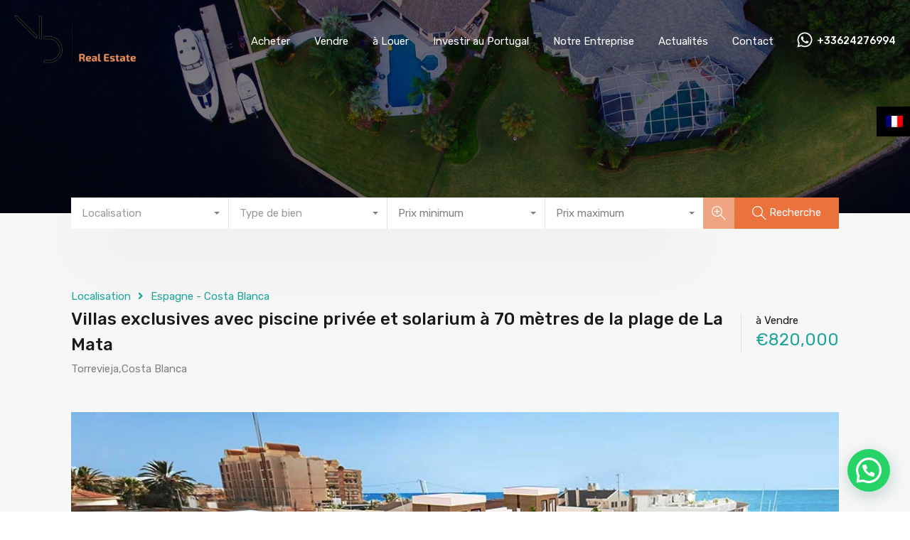

--- FILE ---
content_type: text/html; charset=UTF-8
request_url: https://www.vb-realestate.com/propriete/villas-exclusives-avec-piscine-privee-et-solarium-a-70-metres-de-la-plage-de-la-mata/
body_size: 64942
content:
<!doctype html>
<html dir="ltr" lang="fr-FR" prefix="og: https://ogp.me/ns#">
<head>
    <meta charset="UTF-8">
    <meta name="viewport" content="width=device-width, initial-scale=1.0, maximum-scale=1.0, user-scalable=no">
    <link rel="profile" href="https://gmpg.org/xfn/11">
    <meta name="format-detection" content="telephone=no">
	<title>Villas exclusives avec piscine privée et solarium à 70 mètres de la plage de La Mata - VB REAL ESTATE</title>
	<style>img:is([sizes="auto" i], [sizes^="auto," i]) { contain-intrinsic-size: 3000px 1500px }</style>
	
		<!-- All in One SEO 4.8.7 - aioseo.com -->
	<meta name="description" content="Villas exclusives situées à 70 mètres de la plage à La Mata, sur la Costa Blanca Sud. La Mata ne dispose pas seulement de superbes plages de sable blanc, mais offre également tous les services nécessaires, tels que magasins, banques, centre de santé, pharmacies, supermarchés, boutiques, restaurants et cafés. Un quartier résidentiel situé entre Torrevieja" />
	<meta name="robots" content="max-image-preview:large" />
	<meta name="author" content="admin2969"/>
	<link rel="canonical" href="https://www.vb-realestate.com/propriete/villas-exclusives-avec-piscine-privee-et-solarium-a-70-metres-de-la-plage-de-la-mata/" />
	<meta name="generator" content="All in One SEO (AIOSEO) 4.8.7" />
		<meta property="og:locale" content="fr_FR" />
		<meta property="og:site_name" content="VB REAL ESTATE - VB Real Estate accompagne ses clients du monde entier dans leur projet d’achat/investissement immobilier en France et au Portugal et dans toutes démarches administratives et installation!" />
		<meta property="og:type" content="article" />
		<meta property="og:title" content="Villas exclusives avec piscine privée et solarium à 70 mètres de la plage de La Mata - VB REAL ESTATE" />
		<meta property="og:description" content="Villas exclusives situées à 70 mètres de la plage à La Mata, sur la Costa Blanca Sud. La Mata ne dispose pas seulement de superbes plages de sable blanc, mais offre également tous les services nécessaires, tels que magasins, banques, centre de santé, pharmacies, supermarchés, boutiques, restaurants et cafés. Un quartier résidentiel situé entre Torrevieja" />
		<meta property="og:url" content="https://www.vb-realestate.com/propriete/villas-exclusives-avec-piscine-privee-et-solarium-a-70-metres-de-la-plage-de-la-mata/" />
		<meta property="og:image" content="https://vb-realestate.com/wp-content/uploads/2020/02/VB-REAL-ESTATE.png" />
		<meta property="og:image:secure_url" content="https://vb-realestate.com/wp-content/uploads/2020/02/VB-REAL-ESTATE.png" />
		<meta property="article:published_time" content="2024-03-11T03:16:02+00:00" />
		<meta property="article:modified_time" content="2024-03-11T12:39:17+00:00" />
		<meta property="article:publisher" content="https://www.facebook.com/vbrealestate.fb" />
		<meta name="twitter:card" content="summary_large_image" />
		<meta name="twitter:title" content="Villas exclusives avec piscine privée et solarium à 70 mètres de la plage de La Mata - VB REAL ESTATE" />
		<meta name="twitter:description" content="Villas exclusives situées à 70 mètres de la plage à La Mata, sur la Costa Blanca Sud. La Mata ne dispose pas seulement de superbes plages de sable blanc, mais offre également tous les services nécessaires, tels que magasins, banques, centre de santé, pharmacies, supermarchés, boutiques, restaurants et cafés. Un quartier résidentiel situé entre Torrevieja" />
		<meta name="twitter:image" content="https://vb-realestate.com/wp-content/uploads/2020/02/VB-REAL-ESTATE.png" />
		<script type="application/ld+json" class="aioseo-schema">
			{"@context":"https:\/\/schema.org","@graph":[{"@type":"BreadcrumbList","@id":"https:\/\/www.vb-realestate.com\/propriete\/villas-exclusives-avec-piscine-privee-et-solarium-a-70-metres-de-la-plage-de-la-mata\/#breadcrumblist","itemListElement":[{"@type":"ListItem","@id":"https:\/\/www.vb-realestate.com#listItem","position":1,"name":"Home","item":"https:\/\/www.vb-realestate.com","nextItem":{"@type":"ListItem","@id":"https:\/\/www.vb-realestate.com\/propriete\/#listItem","name":"Biens"}},{"@type":"ListItem","@id":"https:\/\/www.vb-realestate.com\/propriete\/#listItem","position":2,"name":"Biens","item":"https:\/\/www.vb-realestate.com\/propriete\/","nextItem":{"@type":"ListItem","@id":"https:\/\/www.vb-realestate.com\/property-feature\/piscine\/#listItem","name":"Piscine"},"previousItem":{"@type":"ListItem","@id":"https:\/\/www.vb-realestate.com#listItem","name":"Home"}},{"@type":"ListItem","@id":"https:\/\/www.vb-realestate.com\/property-feature\/piscine\/#listItem","position":3,"name":"Piscine","item":"https:\/\/www.vb-realestate.com\/property-feature\/piscine\/","nextItem":{"@type":"ListItem","@id":"https:\/\/www.vb-realestate.com\/propriete\/villas-exclusives-avec-piscine-privee-et-solarium-a-70-metres-de-la-plage-de-la-mata\/#listItem","name":"Villas exclusives avec piscine priv\u00e9e et solarium \u00e0 70 m\u00e8tres de la plage de La Mata"},"previousItem":{"@type":"ListItem","@id":"https:\/\/www.vb-realestate.com\/propriete\/#listItem","name":"Biens"}},{"@type":"ListItem","@id":"https:\/\/www.vb-realestate.com\/propriete\/villas-exclusives-avec-piscine-privee-et-solarium-a-70-metres-de-la-plage-de-la-mata\/#listItem","position":4,"name":"Villas exclusives avec piscine priv\u00e9e et solarium \u00e0 70 m\u00e8tres de la plage de La Mata","previousItem":{"@type":"ListItem","@id":"https:\/\/www.vb-realestate.com\/property-feature\/piscine\/#listItem","name":"Piscine"}}]},{"@type":"Organization","@id":"https:\/\/www.vb-realestate.com\/#organization","name":"VB REAL ESTATE","description":"VB Real Estate accompagne ses clients du monde entier dans leur projet d\u2019achat\/investissement immobilier en France et au Portugal et dans toutes d\u00e9marches administratives et installation!","url":"https:\/\/www.vb-realestate.com\/","telephone":"+33624276994","logo":{"@type":"ImageObject","url":"https:\/\/vb-realestate.com\/wp-content\/uploads\/2020\/02\/logo2.png","@id":"https:\/\/www.vb-realestate.com\/propriete\/villas-exclusives-avec-piscine-privee-et-solarium-a-70-metres-de-la-plage-de-la-mata\/#organizationLogo"},"image":{"@id":"https:\/\/www.vb-realestate.com\/propriete\/villas-exclusives-avec-piscine-privee-et-solarium-a-70-metres-de-la-plage-de-la-mata\/#organizationLogo"},"sameAs":["https:\/\/www.facebook.com\/vbrealestate.fb","https:\/\/www.instagram.com\/vbreal_estate\/","https:\/\/www.youtube.com\/channel\/UC11i5RDCxu5CZ-m59zk8OBA","https:\/\/www.linkedin.com\/company\/80944068\/admin\/"]},{"@type":"Person","@id":"https:\/\/www.vb-realestate.com\/author\/admin2969\/#author","url":"https:\/\/www.vb-realestate.com\/author\/admin2969\/","name":"admin2969","image":{"@type":"ImageObject","@id":"https:\/\/www.vb-realestate.com\/propriete\/villas-exclusives-avec-piscine-privee-et-solarium-a-70-metres-de-la-plage-de-la-mata\/#authorImage","url":"https:\/\/secure.gravatar.com\/avatar\/81de71d17cfebec42eaf8f964e2ea4e7817058c61b3815c88f78490d2b5cd492?s=96&d=mm&r=g","width":96,"height":96,"caption":"admin2969"}},{"@type":"WebPage","@id":"https:\/\/www.vb-realestate.com\/propriete\/villas-exclusives-avec-piscine-privee-et-solarium-a-70-metres-de-la-plage-de-la-mata\/#webpage","url":"https:\/\/www.vb-realestate.com\/propriete\/villas-exclusives-avec-piscine-privee-et-solarium-a-70-metres-de-la-plage-de-la-mata\/","name":"Villas exclusives avec piscine priv\u00e9e et solarium \u00e0 70 m\u00e8tres de la plage de La Mata - VB REAL ESTATE","description":"Villas exclusives situ\u00e9es \u00e0 70 m\u00e8tres de la plage \u00e0 La Mata, sur la Costa Blanca Sud. La Mata ne dispose pas seulement de superbes plages de sable blanc, mais offre \u00e9galement tous les services n\u00e9cessaires, tels que magasins, banques, centre de sant\u00e9, pharmacies, supermarch\u00e9s, boutiques, restaurants et caf\u00e9s. Un quartier r\u00e9sidentiel situ\u00e9 entre Torrevieja","inLanguage":"fr-FR","isPartOf":{"@id":"https:\/\/www.vb-realestate.com\/#website"},"breadcrumb":{"@id":"https:\/\/www.vb-realestate.com\/propriete\/villas-exclusives-avec-piscine-privee-et-solarium-a-70-metres-de-la-plage-de-la-mata\/#breadcrumblist"},"author":{"@id":"https:\/\/www.vb-realestate.com\/author\/admin2969\/#author"},"creator":{"@id":"https:\/\/www.vb-realestate.com\/author\/admin2969\/#author"},"image":{"@type":"ImageObject","url":"https:\/\/www.vb-realestate.com\/wp-content\/uploads\/2024\/03\/unnamed-file-16393.jpg","@id":"https:\/\/www.vb-realestate.com\/propriete\/villas-exclusives-avec-piscine-privee-et-solarium-a-70-metres-de-la-plage-de-la-mata\/#mainImage","width":1024,"height":660},"primaryImageOfPage":{"@id":"https:\/\/www.vb-realestate.com\/propriete\/villas-exclusives-avec-piscine-privee-et-solarium-a-70-metres-de-la-plage-de-la-mata\/#mainImage"},"datePublished":"2024-03-11T04:16:02+01:00","dateModified":"2024-03-11T13:39:17+01:00"},{"@type":"WebSite","@id":"https:\/\/www.vb-realestate.com\/#website","url":"https:\/\/www.vb-realestate.com\/","name":"VB REAL ESTATE","description":"VB Real Estate accompagne ses clients du monde entier dans leur projet d\u2019achat\/investissement immobilier en France et au Portugal et dans toutes d\u00e9marches administratives et installation!","inLanguage":"fr-FR","publisher":{"@id":"https:\/\/www.vb-realestate.com\/#organization"}}]}
		</script>
		<!-- All in One SEO -->

	<!-- Pixel Cat Facebook Pixel Code -->
	<script>
	!function(f,b,e,v,n,t,s){if(f.fbq)return;n=f.fbq=function(){n.callMethod?
	n.callMethod.apply(n,arguments):n.queue.push(arguments)};if(!f._fbq)f._fbq=n;
	n.push=n;n.loaded=!0;n.version='2.0';n.queue=[];t=b.createElement(e);t.async=!0;
	t.src=v;s=b.getElementsByTagName(e)[0];s.parentNode.insertBefore(t,s)}(window,
	document,'script','https://connect.facebook.net/en_US/fbevents.js' );
	fbq( 'init', '5867924466551006' );	</script>
	<!-- DO NOT MODIFY -->
	<!-- End Facebook Pixel Code -->
	<link rel='dns-prefetch' href='//unpkg.com' />
<link rel='dns-prefetch' href='//www.googletagmanager.com' />
<link rel='dns-prefetch' href='//stats.wp.com' />
<link rel='dns-prefetch' href='//fonts.googleapis.com' />
<link rel="alternate" type="application/rss+xml" title="VB REAL ESTATE &raquo; Flux" href="https://www.vb-realestate.com/feed/" />
<link rel="alternate" type="application/rss+xml" title="VB REAL ESTATE &raquo; Flux des commentaires" href="https://www.vb-realestate.com/comments/feed/" />
<link rel="alternate" type="application/rss+xml" title="VB REAL ESTATE &raquo; Villas exclusives avec piscine privée et solarium à 70 mètres de la plage de La Mata Flux des commentaires" href="https://www.vb-realestate.com/propriete/villas-exclusives-avec-piscine-privee-et-solarium-a-70-metres-de-la-plage-de-la-mata/feed/" />
<script type="text/javascript">
/* <![CDATA[ */
window._wpemojiSettings = {"baseUrl":"https:\/\/s.w.org\/images\/core\/emoji\/16.0.1\/72x72\/","ext":".png","svgUrl":"https:\/\/s.w.org\/images\/core\/emoji\/16.0.1\/svg\/","svgExt":".svg","source":{"concatemoji":"https:\/\/www.vb-realestate.com\/wp-includes\/js\/wp-emoji-release.min.js?ver=4d3aa573de94a4da2b5fc12547e8ca9f"}};
/*! This file is auto-generated */
!function(s,n){var o,i,e;function c(e){try{var t={supportTests:e,timestamp:(new Date).valueOf()};sessionStorage.setItem(o,JSON.stringify(t))}catch(e){}}function p(e,t,n){e.clearRect(0,0,e.canvas.width,e.canvas.height),e.fillText(t,0,0);var t=new Uint32Array(e.getImageData(0,0,e.canvas.width,e.canvas.height).data),a=(e.clearRect(0,0,e.canvas.width,e.canvas.height),e.fillText(n,0,0),new Uint32Array(e.getImageData(0,0,e.canvas.width,e.canvas.height).data));return t.every(function(e,t){return e===a[t]})}function u(e,t){e.clearRect(0,0,e.canvas.width,e.canvas.height),e.fillText(t,0,0);for(var n=e.getImageData(16,16,1,1),a=0;a<n.data.length;a++)if(0!==n.data[a])return!1;return!0}function f(e,t,n,a){switch(t){case"flag":return n(e,"\ud83c\udff3\ufe0f\u200d\u26a7\ufe0f","\ud83c\udff3\ufe0f\u200b\u26a7\ufe0f")?!1:!n(e,"\ud83c\udde8\ud83c\uddf6","\ud83c\udde8\u200b\ud83c\uddf6")&&!n(e,"\ud83c\udff4\udb40\udc67\udb40\udc62\udb40\udc65\udb40\udc6e\udb40\udc67\udb40\udc7f","\ud83c\udff4\u200b\udb40\udc67\u200b\udb40\udc62\u200b\udb40\udc65\u200b\udb40\udc6e\u200b\udb40\udc67\u200b\udb40\udc7f");case"emoji":return!a(e,"\ud83e\udedf")}return!1}function g(e,t,n,a){var r="undefined"!=typeof WorkerGlobalScope&&self instanceof WorkerGlobalScope?new OffscreenCanvas(300,150):s.createElement("canvas"),o=r.getContext("2d",{willReadFrequently:!0}),i=(o.textBaseline="top",o.font="600 32px Arial",{});return e.forEach(function(e){i[e]=t(o,e,n,a)}),i}function t(e){var t=s.createElement("script");t.src=e,t.defer=!0,s.head.appendChild(t)}"undefined"!=typeof Promise&&(o="wpEmojiSettingsSupports",i=["flag","emoji"],n.supports={everything:!0,everythingExceptFlag:!0},e=new Promise(function(e){s.addEventListener("DOMContentLoaded",e,{once:!0})}),new Promise(function(t){var n=function(){try{var e=JSON.parse(sessionStorage.getItem(o));if("object"==typeof e&&"number"==typeof e.timestamp&&(new Date).valueOf()<e.timestamp+604800&&"object"==typeof e.supportTests)return e.supportTests}catch(e){}return null}();if(!n){if("undefined"!=typeof Worker&&"undefined"!=typeof OffscreenCanvas&&"undefined"!=typeof URL&&URL.createObjectURL&&"undefined"!=typeof Blob)try{var e="postMessage("+g.toString()+"("+[JSON.stringify(i),f.toString(),p.toString(),u.toString()].join(",")+"));",a=new Blob([e],{type:"text/javascript"}),r=new Worker(URL.createObjectURL(a),{name:"wpTestEmojiSupports"});return void(r.onmessage=function(e){c(n=e.data),r.terminate(),t(n)})}catch(e){}c(n=g(i,f,p,u))}t(n)}).then(function(e){for(var t in e)n.supports[t]=e[t],n.supports.everything=n.supports.everything&&n.supports[t],"flag"!==t&&(n.supports.everythingExceptFlag=n.supports.everythingExceptFlag&&n.supports[t]);n.supports.everythingExceptFlag=n.supports.everythingExceptFlag&&!n.supports.flag,n.DOMReady=!1,n.readyCallback=function(){n.DOMReady=!0}}).then(function(){return e}).then(function(){var e;n.supports.everything||(n.readyCallback(),(e=n.source||{}).concatemoji?t(e.concatemoji):e.wpemoji&&e.twemoji&&(t(e.twemoji),t(e.wpemoji)))}))}((window,document),window._wpemojiSettings);
/* ]]> */
</script>
<style id='wp-emoji-styles-inline-css' type='text/css'>

	img.wp-smiley, img.emoji {
		display: inline !important;
		border: none !important;
		box-shadow: none !important;
		height: 1em !important;
		width: 1em !important;
		margin: 0 0.07em !important;
		vertical-align: -0.1em !important;
		background: none !important;
		padding: 0 !important;
	}
</style>
<link rel='stylesheet' id='wp-block-library-css' href='https://www.vb-realestate.com/wp-includes/css/dist/block-library/style.min.css?ver=4d3aa573de94a4da2b5fc12547e8ca9f' type='text/css' media='all' />
<style id='wp-block-library-theme-inline-css' type='text/css'>
.wp-block-audio :where(figcaption){color:#555;font-size:13px;text-align:center}.is-dark-theme .wp-block-audio :where(figcaption){color:#ffffffa6}.wp-block-audio{margin:0 0 1em}.wp-block-code{border:1px solid #ccc;border-radius:4px;font-family:Menlo,Consolas,monaco,monospace;padding:.8em 1em}.wp-block-embed :where(figcaption){color:#555;font-size:13px;text-align:center}.is-dark-theme .wp-block-embed :where(figcaption){color:#ffffffa6}.wp-block-embed{margin:0 0 1em}.blocks-gallery-caption{color:#555;font-size:13px;text-align:center}.is-dark-theme .blocks-gallery-caption{color:#ffffffa6}:root :where(.wp-block-image figcaption){color:#555;font-size:13px;text-align:center}.is-dark-theme :root :where(.wp-block-image figcaption){color:#ffffffa6}.wp-block-image{margin:0 0 1em}.wp-block-pullquote{border-bottom:4px solid;border-top:4px solid;color:currentColor;margin-bottom:1.75em}.wp-block-pullquote cite,.wp-block-pullquote footer,.wp-block-pullquote__citation{color:currentColor;font-size:.8125em;font-style:normal;text-transform:uppercase}.wp-block-quote{border-left:.25em solid;margin:0 0 1.75em;padding-left:1em}.wp-block-quote cite,.wp-block-quote footer{color:currentColor;font-size:.8125em;font-style:normal;position:relative}.wp-block-quote:where(.has-text-align-right){border-left:none;border-right:.25em solid;padding-left:0;padding-right:1em}.wp-block-quote:where(.has-text-align-center){border:none;padding-left:0}.wp-block-quote.is-large,.wp-block-quote.is-style-large,.wp-block-quote:where(.is-style-plain){border:none}.wp-block-search .wp-block-search__label{font-weight:700}.wp-block-search__button{border:1px solid #ccc;padding:.375em .625em}:where(.wp-block-group.has-background){padding:1.25em 2.375em}.wp-block-separator.has-css-opacity{opacity:.4}.wp-block-separator{border:none;border-bottom:2px solid;margin-left:auto;margin-right:auto}.wp-block-separator.has-alpha-channel-opacity{opacity:1}.wp-block-separator:not(.is-style-wide):not(.is-style-dots){width:100px}.wp-block-separator.has-background:not(.is-style-dots){border-bottom:none;height:1px}.wp-block-separator.has-background:not(.is-style-wide):not(.is-style-dots){height:2px}.wp-block-table{margin:0 0 1em}.wp-block-table td,.wp-block-table th{word-break:normal}.wp-block-table :where(figcaption){color:#555;font-size:13px;text-align:center}.is-dark-theme .wp-block-table :where(figcaption){color:#ffffffa6}.wp-block-video :where(figcaption){color:#555;font-size:13px;text-align:center}.is-dark-theme .wp-block-video :where(figcaption){color:#ffffffa6}.wp-block-video{margin:0 0 1em}:root :where(.wp-block-template-part.has-background){margin-bottom:0;margin-top:0;padding:1.25em 2.375em}
</style>
<style id='classic-theme-styles-inline-css' type='text/css'>
/*! This file is auto-generated */
.wp-block-button__link{color:#fff;background-color:#32373c;border-radius:9999px;box-shadow:none;text-decoration:none;padding:calc(.667em + 2px) calc(1.333em + 2px);font-size:1.125em}.wp-block-file__button{background:#32373c;color:#fff;text-decoration:none}
</style>
<link rel='stylesheet' id='mediaelement-css' href='https://www.vb-realestate.com/wp-includes/js/mediaelement/mediaelementplayer-legacy.min.css?ver=4.2.17' type='text/css' media='all' />
<link rel='stylesheet' id='wp-mediaelement-css' href='https://www.vb-realestate.com/wp-includes/js/mediaelement/wp-mediaelement.min.css?ver=4d3aa573de94a4da2b5fc12547e8ca9f' type='text/css' media='all' />
<style id='jetpack-sharing-buttons-style-inline-css' type='text/css'>
.jetpack-sharing-buttons__services-list{display:flex;flex-direction:row;flex-wrap:wrap;gap:0;list-style-type:none;margin:5px;padding:0}.jetpack-sharing-buttons__services-list.has-small-icon-size{font-size:12px}.jetpack-sharing-buttons__services-list.has-normal-icon-size{font-size:16px}.jetpack-sharing-buttons__services-list.has-large-icon-size{font-size:24px}.jetpack-sharing-buttons__services-list.has-huge-icon-size{font-size:36px}@media print{.jetpack-sharing-buttons__services-list{display:none!important}}.editor-styles-wrapper .wp-block-jetpack-sharing-buttons{gap:0;padding-inline-start:0}ul.jetpack-sharing-buttons__services-list.has-background{padding:1.25em 2.375em}
</style>
<style id='joinchat-button-style-inline-css' type='text/css'>
.wp-block-joinchat-button{border:none!important;text-align:center}.wp-block-joinchat-button figure{display:table;margin:0 auto;padding:0}.wp-block-joinchat-button figcaption{font:normal normal 400 .6em/2em var(--wp--preset--font-family--system-font,sans-serif);margin:0;padding:0}.wp-block-joinchat-button .joinchat-button__qr{background-color:#fff;border:6px solid #25d366;border-radius:30px;box-sizing:content-box;display:block;height:200px;margin:auto;overflow:hidden;padding:10px;width:200px}.wp-block-joinchat-button .joinchat-button__qr canvas,.wp-block-joinchat-button .joinchat-button__qr img{display:block;margin:auto}.wp-block-joinchat-button .joinchat-button__link{align-items:center;background-color:#25d366;border:6px solid #25d366;border-radius:30px;display:inline-flex;flex-flow:row nowrap;justify-content:center;line-height:1.25em;margin:0 auto;text-decoration:none}.wp-block-joinchat-button .joinchat-button__link:before{background:transparent var(--joinchat-ico) no-repeat center;background-size:100%;content:"";display:block;height:1.5em;margin:-.75em .75em -.75em 0;width:1.5em}.wp-block-joinchat-button figure+.joinchat-button__link{margin-top:10px}@media (orientation:landscape)and (min-height:481px),(orientation:portrait)and (min-width:481px){.wp-block-joinchat-button.joinchat-button--qr-only figure+.joinchat-button__link{display:none}}@media (max-width:480px),(orientation:landscape)and (max-height:480px){.wp-block-joinchat-button figure{display:none}}

</style>
<style id='global-styles-inline-css' type='text/css'>
:root{--wp--preset--aspect-ratio--square: 1;--wp--preset--aspect-ratio--4-3: 4/3;--wp--preset--aspect-ratio--3-4: 3/4;--wp--preset--aspect-ratio--3-2: 3/2;--wp--preset--aspect-ratio--2-3: 2/3;--wp--preset--aspect-ratio--16-9: 16/9;--wp--preset--aspect-ratio--9-16: 9/16;--wp--preset--color--black: #394041;--wp--preset--color--cyan-bluish-gray: #abb8c3;--wp--preset--color--white: #fff;--wp--preset--color--pale-pink: #f78da7;--wp--preset--color--vivid-red: #cf2e2e;--wp--preset--color--luminous-vivid-orange: #ff6900;--wp--preset--color--luminous-vivid-amber: #fcb900;--wp--preset--color--light-green-cyan: #7bdcb5;--wp--preset--color--vivid-green-cyan: #00d084;--wp--preset--color--pale-cyan-blue: #8ed1fc;--wp--preset--color--vivid-cyan-blue: #0693e3;--wp--preset--color--vivid-purple: #9b51e0;--wp--preset--color--primary: #ea723d;--wp--preset--color--orange-dark: #e0652e;--wp--preset--color--secondary: #1ea69a;--wp--preset--color--blue-dark: #0b8278;--wp--preset--gradient--vivid-cyan-blue-to-vivid-purple: linear-gradient(135deg,rgba(6,147,227,1) 0%,rgb(155,81,224) 100%);--wp--preset--gradient--light-green-cyan-to-vivid-green-cyan: linear-gradient(135deg,rgb(122,220,180) 0%,rgb(0,208,130) 100%);--wp--preset--gradient--luminous-vivid-amber-to-luminous-vivid-orange: linear-gradient(135deg,rgba(252,185,0,1) 0%,rgba(255,105,0,1) 100%);--wp--preset--gradient--luminous-vivid-orange-to-vivid-red: linear-gradient(135deg,rgba(255,105,0,1) 0%,rgb(207,46,46) 100%);--wp--preset--gradient--very-light-gray-to-cyan-bluish-gray: linear-gradient(135deg,rgb(238,238,238) 0%,rgb(169,184,195) 100%);--wp--preset--gradient--cool-to-warm-spectrum: linear-gradient(135deg,rgb(74,234,220) 0%,rgb(151,120,209) 20%,rgb(207,42,186) 40%,rgb(238,44,130) 60%,rgb(251,105,98) 80%,rgb(254,248,76) 100%);--wp--preset--gradient--blush-light-purple: linear-gradient(135deg,rgb(255,206,236) 0%,rgb(152,150,240) 100%);--wp--preset--gradient--blush-bordeaux: linear-gradient(135deg,rgb(254,205,165) 0%,rgb(254,45,45) 50%,rgb(107,0,62) 100%);--wp--preset--gradient--luminous-dusk: linear-gradient(135deg,rgb(255,203,112) 0%,rgb(199,81,192) 50%,rgb(65,88,208) 100%);--wp--preset--gradient--pale-ocean: linear-gradient(135deg,rgb(255,245,203) 0%,rgb(182,227,212) 50%,rgb(51,167,181) 100%);--wp--preset--gradient--electric-grass: linear-gradient(135deg,rgb(202,248,128) 0%,rgb(113,206,126) 100%);--wp--preset--gradient--midnight: linear-gradient(135deg,rgb(2,3,129) 0%,rgb(40,116,252) 100%);--wp--preset--font-size--small: 14px;--wp--preset--font-size--medium: 20px;--wp--preset--font-size--large: 28px;--wp--preset--font-size--x-large: 42px;--wp--preset--font-size--normal: 16px;--wp--preset--font-size--huge: 36px;--wp--preset--spacing--20: 0.44rem;--wp--preset--spacing--30: 0.67rem;--wp--preset--spacing--40: 1rem;--wp--preset--spacing--50: 1.5rem;--wp--preset--spacing--60: 2.25rem;--wp--preset--spacing--70: 3.38rem;--wp--preset--spacing--80: 5.06rem;--wp--preset--shadow--natural: 6px 6px 9px rgba(0, 0, 0, 0.2);--wp--preset--shadow--deep: 12px 12px 50px rgba(0, 0, 0, 0.4);--wp--preset--shadow--sharp: 6px 6px 0px rgba(0, 0, 0, 0.2);--wp--preset--shadow--outlined: 6px 6px 0px -3px rgba(255, 255, 255, 1), 6px 6px rgba(0, 0, 0, 1);--wp--preset--shadow--crisp: 6px 6px 0px rgba(0, 0, 0, 1);}:where(.is-layout-flex){gap: 0.5em;}:where(.is-layout-grid){gap: 0.5em;}body .is-layout-flex{display: flex;}.is-layout-flex{flex-wrap: wrap;align-items: center;}.is-layout-flex > :is(*, div){margin: 0;}body .is-layout-grid{display: grid;}.is-layout-grid > :is(*, div){margin: 0;}:where(.wp-block-columns.is-layout-flex){gap: 2em;}:where(.wp-block-columns.is-layout-grid){gap: 2em;}:where(.wp-block-post-template.is-layout-flex){gap: 1.25em;}:where(.wp-block-post-template.is-layout-grid){gap: 1.25em;}.has-black-color{color: var(--wp--preset--color--black) !important;}.has-cyan-bluish-gray-color{color: var(--wp--preset--color--cyan-bluish-gray) !important;}.has-white-color{color: var(--wp--preset--color--white) !important;}.has-pale-pink-color{color: var(--wp--preset--color--pale-pink) !important;}.has-vivid-red-color{color: var(--wp--preset--color--vivid-red) !important;}.has-luminous-vivid-orange-color{color: var(--wp--preset--color--luminous-vivid-orange) !important;}.has-luminous-vivid-amber-color{color: var(--wp--preset--color--luminous-vivid-amber) !important;}.has-light-green-cyan-color{color: var(--wp--preset--color--light-green-cyan) !important;}.has-vivid-green-cyan-color{color: var(--wp--preset--color--vivid-green-cyan) !important;}.has-pale-cyan-blue-color{color: var(--wp--preset--color--pale-cyan-blue) !important;}.has-vivid-cyan-blue-color{color: var(--wp--preset--color--vivid-cyan-blue) !important;}.has-vivid-purple-color{color: var(--wp--preset--color--vivid-purple) !important;}.has-black-background-color{background-color: var(--wp--preset--color--black) !important;}.has-cyan-bluish-gray-background-color{background-color: var(--wp--preset--color--cyan-bluish-gray) !important;}.has-white-background-color{background-color: var(--wp--preset--color--white) !important;}.has-pale-pink-background-color{background-color: var(--wp--preset--color--pale-pink) !important;}.has-vivid-red-background-color{background-color: var(--wp--preset--color--vivid-red) !important;}.has-luminous-vivid-orange-background-color{background-color: var(--wp--preset--color--luminous-vivid-orange) !important;}.has-luminous-vivid-amber-background-color{background-color: var(--wp--preset--color--luminous-vivid-amber) !important;}.has-light-green-cyan-background-color{background-color: var(--wp--preset--color--light-green-cyan) !important;}.has-vivid-green-cyan-background-color{background-color: var(--wp--preset--color--vivid-green-cyan) !important;}.has-pale-cyan-blue-background-color{background-color: var(--wp--preset--color--pale-cyan-blue) !important;}.has-vivid-cyan-blue-background-color{background-color: var(--wp--preset--color--vivid-cyan-blue) !important;}.has-vivid-purple-background-color{background-color: var(--wp--preset--color--vivid-purple) !important;}.has-black-border-color{border-color: var(--wp--preset--color--black) !important;}.has-cyan-bluish-gray-border-color{border-color: var(--wp--preset--color--cyan-bluish-gray) !important;}.has-white-border-color{border-color: var(--wp--preset--color--white) !important;}.has-pale-pink-border-color{border-color: var(--wp--preset--color--pale-pink) !important;}.has-vivid-red-border-color{border-color: var(--wp--preset--color--vivid-red) !important;}.has-luminous-vivid-orange-border-color{border-color: var(--wp--preset--color--luminous-vivid-orange) !important;}.has-luminous-vivid-amber-border-color{border-color: var(--wp--preset--color--luminous-vivid-amber) !important;}.has-light-green-cyan-border-color{border-color: var(--wp--preset--color--light-green-cyan) !important;}.has-vivid-green-cyan-border-color{border-color: var(--wp--preset--color--vivid-green-cyan) !important;}.has-pale-cyan-blue-border-color{border-color: var(--wp--preset--color--pale-cyan-blue) !important;}.has-vivid-cyan-blue-border-color{border-color: var(--wp--preset--color--vivid-cyan-blue) !important;}.has-vivid-purple-border-color{border-color: var(--wp--preset--color--vivid-purple) !important;}.has-vivid-cyan-blue-to-vivid-purple-gradient-background{background: var(--wp--preset--gradient--vivid-cyan-blue-to-vivid-purple) !important;}.has-light-green-cyan-to-vivid-green-cyan-gradient-background{background: var(--wp--preset--gradient--light-green-cyan-to-vivid-green-cyan) !important;}.has-luminous-vivid-amber-to-luminous-vivid-orange-gradient-background{background: var(--wp--preset--gradient--luminous-vivid-amber-to-luminous-vivid-orange) !important;}.has-luminous-vivid-orange-to-vivid-red-gradient-background{background: var(--wp--preset--gradient--luminous-vivid-orange-to-vivid-red) !important;}.has-very-light-gray-to-cyan-bluish-gray-gradient-background{background: var(--wp--preset--gradient--very-light-gray-to-cyan-bluish-gray) !important;}.has-cool-to-warm-spectrum-gradient-background{background: var(--wp--preset--gradient--cool-to-warm-spectrum) !important;}.has-blush-light-purple-gradient-background{background: var(--wp--preset--gradient--blush-light-purple) !important;}.has-blush-bordeaux-gradient-background{background: var(--wp--preset--gradient--blush-bordeaux) !important;}.has-luminous-dusk-gradient-background{background: var(--wp--preset--gradient--luminous-dusk) !important;}.has-pale-ocean-gradient-background{background: var(--wp--preset--gradient--pale-ocean) !important;}.has-electric-grass-gradient-background{background: var(--wp--preset--gradient--electric-grass) !important;}.has-midnight-gradient-background{background: var(--wp--preset--gradient--midnight) !important;}.has-small-font-size{font-size: var(--wp--preset--font-size--small) !important;}.has-medium-font-size{font-size: var(--wp--preset--font-size--medium) !important;}.has-large-font-size{font-size: var(--wp--preset--font-size--large) !important;}.has-x-large-font-size{font-size: var(--wp--preset--font-size--x-large) !important;}
:where(.wp-block-post-template.is-layout-flex){gap: 1.25em;}:where(.wp-block-post-template.is-layout-grid){gap: 1.25em;}
:where(.wp-block-columns.is-layout-flex){gap: 2em;}:where(.wp-block-columns.is-layout-grid){gap: 2em;}
:root :where(.wp-block-pullquote){font-size: 1.5em;line-height: 1.6;}
</style>
<link rel='stylesheet' id='inspiry_flags_styles-css' href='https://www.vb-realestate.com/wp-content/plugins/display-flags-with-title/css/inspiry-flags.css?ver=4d3aa573de94a4da2b5fc12547e8ca9f' type='text/css' media='all' />
<link rel='stylesheet' id='realhomes-currency-switcher-css' href='https://www.vb-realestate.com/wp-content/plugins/realhomes-currency-switcher/public/css/realhomes-currency-switcher-public.css?ver=1.0.13' type='text/css' media='all' />
<link rel='stylesheet' id='rvr_booking_daterangepicker-css' href='https://www.vb-realestate.com/wp-content/plugins/realhomes-vacation-rentals/include/../assets/css/daterangepicker.css?ver=4d3aa573de94a4da2b5fc12547e8ca9f' type='text/css' media='all' />
<link rel='stylesheet' id='rvr_booking_public-css' href='https://www.vb-realestate.com/wp-content/plugins/realhomes-vacation-rentals/include/../assets/css/rvr-booking-public.css?ver=4d3aa573de94a4da2b5fc12547e8ca9f' type='text/css' media='all' />
<link rel='stylesheet' id='realhomes_vacation_rentals-css' href='https://www.vb-realestate.com/wp-content/plugins/realhomes-vacation-rentals/include/../assets/css/modern/realhomes-vacation-rentals.css?ver=4d3aa573de94a4da2b5fc12547e8ca9f' type='text/css' media='all' />
<link rel='stylesheet' id='rs-plugin-settings-css' href='https://www.vb-realestate.com/wp-content/plugins/revslider/public/assets/css/rs6.css?ver=6.4.3' type='text/css' media='all' />
<style id='rs-plugin-settings-inline-css' type='text/css'>
#rs-demo-id {}
</style>
<link rel='stylesheet' id='wpml-legacy-horizontal-list-0-css' href='https://www.vb-realestate.com/wp-content/plugins/sitepress-multilingual-cms/templates/language-switchers/legacy-list-horizontal/style.min.css?ver=1' type='text/css' media='all' />
<style id='wpml-legacy-horizontal-list-0-inline-css' type='text/css'>
.wpml-ls-statics-footer a, .wpml-ls-statics-footer .wpml-ls-sub-menu a, .wpml-ls-statics-footer .wpml-ls-sub-menu a:link, .wpml-ls-statics-footer li:not(.wpml-ls-current-language) .wpml-ls-link, .wpml-ls-statics-footer li:not(.wpml-ls-current-language) .wpml-ls-link:link {color:#444444;background-color:#ffffff;}.wpml-ls-statics-footer .wpml-ls-sub-menu a:hover,.wpml-ls-statics-footer .wpml-ls-sub-menu a:focus, .wpml-ls-statics-footer .wpml-ls-sub-menu a:link:hover, .wpml-ls-statics-footer .wpml-ls-sub-menu a:link:focus {color:#000000;background-color:#eeeeee;}.wpml-ls-statics-footer .wpml-ls-current-language > a {color:#444444;background-color:#ffffff;}.wpml-ls-statics-footer .wpml-ls-current-language:hover>a, .wpml-ls-statics-footer .wpml-ls-current-language>a:focus {color:#000000;background-color:#eeeeee;}
</style>
<link rel='stylesheet' id='cmplz-general-css' href='https://www.vb-realestate.com/wp-content/plugins/complianz-gdpr/assets/css/cookieblocker.min.css?ver=1765985161' type='text/css' media='all' />
<link rel='stylesheet' id='uagb-block-css-css' href='https://www.vb-realestate.com/wp-content/uploads/uag-plugin/custom-style-blocks.css?ver=2.19.11' type='text/css' media='all' />
<link rel='stylesheet' id='entypo-fonts-css' href='https://www.vb-realestate.com/wp-content/themes/realhomes/assets/modern/styles/css/entypo.min.css?ver=4.4.1' type='text/css' media='all' />
<link rel='stylesheet' id='main-css-css' href='https://www.vb-realestate.com/wp-content/themes/realhomes/assets/modern/styles/css/main.min.css?ver=4.4.1' type='text/css' media='all' />
<style id='main-css-inline-css' type='text/css'>
.cls-1 { fill : #ea723d!important; }

		.inspiry_mod_header_varition_one ul.rh_menu__main li a:hover,
		.inspiry_mod_header_varition_one ul.rh_menu__main > .current-menu-item > a,
		.inspiry_mod_header_varition_one ul.rh_menu__main > .current-menu-ancestor > a,
		.inspiry_mod_header_varition_one ul.rh_menu__main li:hover, 
		.rh_menu--hover,
		.rh_section__featured .rh_flexslider__nav a:hover,
		.dsidx-widget-guided-search form input[type=submit]:hover,
		.dsidx-widget-quick-search form input[type=submit]:hover,
		#ihf-main-container .btn-primary.active,
		.rh_prop_search__buttons_smart .rh_prop_search__advance a,
		.rh_prop_search__buttons_smart .rh_prop_search__searchBtn button,
		.rh_header_var_1 ul.rh_menu__main li:hover,
		.rh_header_var_1 ul.rh_menu__main > .current-menu-item > a,
		.rh_header_var_1 ul.rh_menu__main > .current-menu-ancestor > a,
		.rh_header_var_1 ul.rh_menu__main li a:hover,
		.rh_btn--secondary, 
		.mc4wp-form-fields input[type="submit"],
		.inspiry_mod_search_form_smart .rh_prop_search__buttons_smart .rh_prop_search__searchBtn button,
		.inspiry_mod_search_form_smart .rh_prop_search__buttons_smart .rh_prop_search__advance a,
		.rh_form__item .inspiry-details-wrapper .inspiry-detail .add-detail,
		.brands-owl-carousel .owl-nav button.owl-prev:hover:not(.disabled), 
		.brands-owl-carousel .owl-nav button.owl-next:hover:not(.disabled),
		.rh_agent_options label .control__indicator:after,
		.inspiry_bs_orange div.dropdown-menu,
		.rh_prop_search__form_smart .inspiry_select_picker_trigger.open button.dropdown-toggle,
		.rh_prop_search__form_smart .inspiry_select_picker_trigger div.dropdown-menu,
		.widget.RVR_Booking_Widget h4.title,
		.rvr_phone_icon,
		.rh_cfos .cfos_phone_icon,
		.woocommerce span.onsale, .woocommerce .widget_price_filter .ui-slider .ui-slider-handle, .woocommerce .widget_price_filter .price_slider_wrapper .ui-widget-content
	 { background : #ea723d; }
.rh_cfos .cfos_phone_icon:after,
								.rvr_phone_icon:after { border-left-color : #ea723d; }

		.rtl .rh_cfos .cfos_phone_icon:before,
		.rh_prop_search__form_smart .rh_form_smart_top_fields .inspiry_select_picker_trigger.open button.dropdown-toggle
	 { border-right-color : #ea723d; }

		.rh_agent_card__wrap .rh_agent_card__details .rh_agent_card__contact .rh_agent_card__link .rh_agent_form .rh_agent_form__row,
		.rh_agent_form .rh_agent_card__wrap .rh_agent_card__details .rh_agent_card__contact .rh_agent_card__link .rh_agent_form__row,
		.rh_agent_card__wrap .rh_agent_card__details .rh_agent_card__contact .rh_agent_card__link p,
		.rh_agent_card__wrap .rh_agent_card__details .rh_agent_card__contact .rh_agent_card__link span,
		.rh_agent_card__wrap .rh_agent_card__details .rh_agent_card__contact .rh_agent_card__link i,
		.qe-faqs-filters-container li a:hover,
		#dsidx-top-search span.dsidx-search-bar-openclose:hover,
		#dsidx.dsidx-results .dsidx-paging-control a:hover,
		.dsidx-results-widget .dsidx-expanded .featured-listing>h4 a:hover,
		.commentlist article .comment-detail-wrap .comment-reply-link:hover,
		.rh_modal .rh_modal__wrap a:hover,
		.agent-content-wrapper .description a, 
		.agent-content-wrapper .rh_agent_card__link,
		.rh_prop_search__wrap_smart .open_more_features,
		.inspiry_mod_search_form_smart .rh_prop_search__wrap_smart .open_more_features,
		.rh_section__news_wrap .categories a:hover,
		.rh_agent .rh_agent__details .rh_agent__phone a:hover,
		.rvr_optional_services_status li.rh_property__feature .rvr_not_available i,
		.rvr_fa_icon
	 { color : #ea723d; }

		.rh_prop_search__buttons_smart .rh_prop_search__searchBtn button:hover,
		.inspiry_mod_search_form_smart .rh_prop_search__buttons_smart .rh_prop_search__searchBtn button:hover,
		.rh_form__item .inspiry-details-wrapper .inspiry-detail .add-detail:hover
	 { background : #d76938; }

		.inspiry_bs_orange div.dropdown-menu li.selected a,
		.inspiry_bs_orange div.dropdown-menu li:hover a,
		.rh_prop_search__form_smart .inspiry_select_picker_trigger div.dropdown-menu li.selected a,
		.rh_prop_search__form_smart .inspiry_select_picker_trigger div.dropdown-menu li:hover a,
		.rh_prop_search__form_smart .inspiry_select_picker_trigger div.dropdown-menu ::-webkit-scrollbar-thumb,
		.rh_prop_search__form_smart .inspiry_select_picker_trigger .bs-actionsbox .btn-block .bs-select-all:hover,
		.rh_prop_search__form_smart .inspiry_select_picker_trigger .bs-actionsbox .btn-block .bs-deselect-all:hover
	 { background : #c56033; }
.rh_prop_search__form_smart .inspiry_select_picker_trigger div.dropdown-menu ::-webkit-scrollbar-thumb { outline-color : #c56033; }
.rh_prop_search__form_smart .inspiry_select_picker_trigger div.dropdown-menu ::-webkit-scrollbar-track { box-shadow :  inset 0 0 6px #c56033; }

		.rh_cta__wrap .rh_cta__btns .rh_btn--secondary,
		.availability-calendar table td.unavailable,
		div.daterangepicker .calendar-table td.reserved,
		.rh_property__ava_calendar_wrap .calendar-guide ul li.reserved-days::before
	 { background : rgba(234,114,61,1); }

		.rh_cta__wrap .rh_cta__btns .rh_btn--secondary:hover, 
		.rh_btn--secondary:hover, .mc4wp-form-fields input:hover[type="submit"],
		.inspiry_mod_search_form_smart .rh_prop_search__buttons_smart .rh_prop_search__advance a
	 { background : rgba(234,114,61,0.8); }

		.rh_modal .rh_modal__wrap .rh_modal__dashboard .rh_modal__dash_link:hover svg,
		.rh_property__features_wrap .rh_property__feature .rh_done_icon svg,
		.rh_prop_card .rh_prop_card__thumbnail .rh_prop_card__btns a:hover svg path,
		.rh_list_card__wrap .rh_list_card__map_thumbnail .rh_list_card__btns a:hover svg path,
		.rh_property__print .rh_single_compare_button .highlight svg path,
		.rh_double_check,
		.rh_fav_icon_box a:hover svg path,
		.highlight svg path
	 { fill : #ea723d; }

		ul.rh_menu__main ul.sub-menu,
		.rh_header_var_1 ul.rh_menu__main ul.sub-menu,
		.rh_header_var_1 ul.rh_menu__main ul.sub-menu ul.sub-menu
	 { border-top-color
	 : #ea723d; }

		.qe-testimonial-wrapper .qe-testimonial-img a:hover .avatar,
		.commentlist article>a:hover img,
		.rh_var_header .rh_menu__main .current-menu-ancestor,
		.rh_var_header .rh_menu__main .current-menu-item,
		.rh_var_header .rh_menu__main > li:hover,
		.rh_prop_search__form_smart .inspiry_select_picker_trigger.open button.dropdown-toggle
	 { border-color : #ea723d; }
::selection { background-color : #1ea69a; }
::-moz-selection { background-color : #1ea69a; }

		.rh_slide__desc .rh_slide_prop_price span,
		.rh_slide__desc h3 .title:hover,
		.rh_section--props_padding .rh_section__head .rh_section__subtitle,
		.rh_section .rh_section__head .rh_section__subtitle,
		.rh_prop_card .rh_prop_card__details h3 a:hover,
		.rh_list_card__wrap .rh_list_card__map_wrap h3 a:hover,
		.rh_list_card__wrap .rh_list_card__details_wrap h3 a:hover,
		.rh_prop_card .rh_prop_card__details .rh_prop_card__priceLabel .rh_prop_card__price,
		.rh_list_card__wrap .rh_list_card__map_details .rh_list_card__priceLabel .rh_list_card__price .price,
		.rh_list_card__wrap .rh_list_card__priceLabel .rh_list_card__price .price,
		.rh_prop_card .rh_prop_card__thumbnail .rh_overlay__contents a:hover,
		.rh_agent .rh_agent__details h3 a:hover,
		.rh_agent .rh_agent__details .rh_agent__phone a,
		.rh_agent .rh_agent__details .rh_agent__email:hover,
		.rh_agent .rh_agent__details .rh_agent__listed .figure,
		.rh_list_card__wrap .rh_list_card__thumbnail .rh_overlay__contents a:hover,
		.property-template-default .rh_page__property_price .price,
		.rh_page__property .rh_page__property_price .price,
		.rh_property_agent .rh_property_agent__agent_info .email .value,
		.rh_property__id .id,
		.rh_property__heading,
		.rvr_price_details_wrap .rvr_price_details ul li.bulk-pricing-heading,
		.rh_agent_card__wrap .rh_agent_card__head .rh_agent_card__listings .count,
		.rh_agent_card__wrap .rh_agent_card__details .rh_agent_card__contact .rh_agent_card__link:hover .rh_agent_form .rh_agent_form__row,
		.rh_agent_form .rh_agent_card__wrap .rh_agent_card__details .rh_agent_card__contact .rh_agent_card__link:hover .rh_agent_form__row,
		.rh_agent_card__wrap .rh_agent_card__details .rh_agent_card__contact .rh_agent_card__link:hover p,
		.rh_agent_card__wrap .rh_agent_card__details .rh_agent_card__contact .rh_agent_card__link:hover span,
		.rh_agent_card__wrap .rh_agent_card__details .rh_agent_card__contact .rh_agent_card__link:hover i,
		.rh_agent_card__wrap .rh_agent_card__head .rh_agent_card__name .name a:hover,
		.rh_agent_card__wrap .rh_agent_card__details .rh_agent_card__contact .rh_agent_card__contact_wrap .contact a:hover,
		.rh_agent_profile__wrap .rh_agent_profile__head .rh_agent_profile__details .detail a:hover,
		.rh_agent_profile__wrap .rh_agent_profile__head .rh_agent_profile__dp .listed_properties .number,
		.agent-content-wrapper .listed_properties .number,
		.rh_page__head .rh_page__title .sub,
		.rh_gallery__wrap .rh_gallery__item .item-title a:hover,
		.qe-testimonial-wrapper .qe-testimonial-byline a,
		.qe-faqs-filters-container li a,
		ol.dsidx-results li.dsidx-prop-summary .dsidx-prop-features>div:before,
		#dsidx-top-search span.dsidx-search-bar-openclose,
		#dsidx.dsidx-results .dsidx-paging-control a,
		.dsidx-results:not(.dsidx-results-grid) #dsidx-listings .dsidx-listing .dsidx-data .dsidx-primary-data .dsidx-price,
		.dsidx-results:not(.dsidx-results-grid) #dsidx-listings .dsidx-listing .dsidx-data .dsidx-secondary-data>div:before,
		.dsidx-results-widget .dsidx-expanded .featured-listing ul li:before,
		#ihf-main-container a:focus,
		#ihf-main-container a:hover,
		#ihf-main-container h4.ihf-price,
		#ihf-main-container a:hover .ihf-grid-result-address,
		#ihf-main-container a:focus .ihf-grid-result-address,
		.commentlist article .comment-detail-wrap .comment-reply-link,
		.page-breadcrumbs-modern li a,
		.page-breadcrumbs-modern li i,
		.agent-content-wrapper .description a:hover,
		.agent-content-wrapper .rh_agent_card__link:hover,
		.property-thumbnail .property-price p,
		.property-thumbnail .property-title a:hover,
		.rh_property__agent_head .description p a:hover,
		.rh_property__agent_head .contacts-list .contact.email a:hover,
		.rh_section__news_wrap .categories a,
		.rh_section__news_wrap h3 a:hover,
		.rh_compare__slide_img .rh_compare_view_title:hover,
		div.rh_login_modal_wrapper .rh_login_tabs li.rh_active,
		div.rh_login_modal_wrapper .rh_login_tabs li:hover,
		.rh_list_card__wrap .rh_list_card__map_thumbnail .rh_overlay__contents a:hover,
		body .leaflet-popup-content p,
		body .leaflet-popup-content .osm-popup-title a:hover,
		body .rh_compare__slide_img .rh_compare_view_title:hover,
		.rh_my-property .rh_my-property__publish .publish h5,
		.rh_property__yelp_wrap .yelp-places-group-title i,
		.infoBox .map-info-window p,
		.rvr_request_cta_number_wrapper .rvr-phone-number a,
		.widget.RVR_Owner_Widget .rvr_widget_owner_label,
		.infoBox .map-info-window a:hover,
		.woocommerce ul.products li.product .price, .woocommerce div.product p.price, .woocommerce div.product .rh_agent_form .price.rh_agent_form__row, .rh_agent_form .woocommerce div.product .price.rh_agent_form__row, .woocommerce div.product span.price, .woocommerce ul.cart_list li .amount, .woocommerce ul.product_list_widget li .amount,
		.rh_property__meta_wrap .rh_property__meta i,
		.commentlist article .comment-detail-wrap .url,
		h3.rh_heading_stylish a:hover,
		.rh_theme_card__priceLabel_sty .rh_theme_card__price_sty,
		.floor-plans-accordions .floor-plan-title .floor-plan-meta .floor-price-value,
		.rvr_guests_accommodation_wrap .rvr_guests_accommodation ul li i.fas
     { color : #1ea69a; }

		.rh_btn--primary, 
		.post-password-form input[type="submit"],
		.widget .searchform input[type="submit"],
		.comment-form .form-submit .submit,
		.rh_memberships__selection #ims-stripe-payment-btn .stripe-button-el,
		.rh_memberships__selection #ims-free-button,
		.rh_contact__form .wpcf7-form input[type="submit"],
		.widget_mortgage-calculator .mc-wrapper p input[type="submit"],
		.rh_memberships__selection .ims-receipt-button #ims-receipt,
		.rh_contact__form .rh_contact__input input[type="submit"],
		.rh_form__item input[type="submit"], .rh_pagination__pages-nav a,
		.rh_modal .rh_modal__wrap button,
		.rh_section__testimonial .diagonal-mod-background,
		.rh_section__testimonial.flat-border,
		.rh_blog__post .entry-header,
		.rh_prop_search__form .rh_prop_search__fields .rh_prop_search__active,
		.dsidx-widget-guided-search form input[type=submit],
		.dsidx-widget-quick-search form input[type=submit],
		ol.dsidx-results li.dsidx-prop-summary .dsidx-prop-title,
		.rh_blog__post .entry-header,
		.dsidx-results:not(.dsidx-results-grid) #dsidx-listings .dsidx-listing .dsidx-media .dsidx-photo .dsidx-photo-count,
		#dsidx-top-search #dsidx-search-bar .dsidx-search-controls .button button,
		.dsidx-results-grid #dsidx-listings .dsidx-listing .dsidx-data .dsidx-primary-data .dsidx-price,
		.dsidx-results-grid #dsidx-listings .dsidx-listing .dsidx-media .dsidx-photo .dsidx-photo-count,
		#dsidx .dsidx-large-button,
		#dsidx .dsidx-small-button,
		body.dsidx .dsidx-large-button,
		body.dsidx .dsidx-small-button,
		#dsidx-rentzestimate-notice,
		#dsidx-zestimate-notice,
		#dsidx.dsidx-details .dsidx-headerbar-green,
		#ihf-main-container .title-bar-1,
		#ihf-main-container .btn-primary,
		#ihf-main-container .dropdown-menu>.active>a,
		#ihf-main-container .dropdown-menu>li>a:hover,
		#ihf-main-container .pagination li:first-child>a,
		#ihf-main-container .pagination li:first-child>span,
		#ihf-main-container .pagination li:last-child>a,
		#ihf-main-container .pagination li:last-child>span,
		#ihf-main-container .ihf-map-search-refine-link,
		#ihf-main-container .btn-default,
		.rh_sidebar .widget_ihomefinderpropertiesgallery>a,
		#ihf-main-container .ihf-social-share .ihf-share-btn-email,
		#ihf-main-container .ihf-social-share .ihf-share-btn-facebook,
		#ihf-main-container .ihf-social-share .ihf-share-btn-more,
		#ihf-main-container .ihf-social-share .ihf-share-btn-print,
		button,
		#ihf-main-container .modal-footer .btn,
		.ihf-map-icon,
		.rh_var2_header_meta_wrapper,
		.rh_var3_header,
		.open_more_features,
		#home-properties-section .pagination a.current,
		#home-properties-section .pagination a:hover,
		.inspiry-floor-plans-group-wrapper .inspiry-btn-group .real-btn,
		body .rh_fixed_side_bar_compare .rh_compare__submit,
		.agent-custom-contact-form .wpcf7 input[type="submit"],
		.rh_mod_sfoi_wrapper .rh_prop_search__select.rh_prop_search__active,
		body .leaflet-popup-tip,
		body .marker-cluster-small div,
		.rh_prop_search__form .rh_prop_search__fields .inspiry_bs_is_open,
		.rh_prop_search__form .rh_prop_search__fields .inspiry_bs_is_open .inspiry_select_picker_trigger button.dropdown-toggle,
		.rh_prop_search__form .rh_prop_search__fields .inspiry_select_picker_field .inspiry_select_picker_trigger div.dropdown-menu,
		#ui-datepicker-div .ui-datepicker-header,
		#ui-datepicker-div .ui-datepicker-calendar tbody tr td.ui-datepicker-today a, 
		#ui-datepicker-div.schedule-calendar-wrapper .ui-datepicker-calendar tbody tr td a.ui-state-highlight, 
		#ui-datepicker-div.schedule-calendar-wrapper .ui-datepicker-calendar tbody tr td a.ui-state-highlight:hover, 
		#ui-datepicker-div .ui-datepicker-calendar tbody tr td.ui-datepicker-current-day,
		form.rh_sfoi_advance_search_form .inspiry_bs_is_open,
		form.rh_sfoi_advance_search_form .inspiry_select_picker_trigger div.dropdown-menu,
		.inspiry_bs_green div.dropdown-menu,
		.widget.RVR_Booking_Widget .rvr-booking-form-wrap .rvr-booking-form .submission-area input[type="submit"],
		.availability-calendar .paging,
		.cluster div,
		.ere_latest_properties_ajax .pagination a.current,
		.ere_latest_properties_ajax .pagination a:hover,
		.woocommerce #respond input#submit:hover,
		.woocommerce-page-wrapper .woocommerce a.button:hover,
		.woocommerce a.button:hover,
		.woocommerce button.button:hover,
		.woocommerce input.button:hover,
		.woocommerce #respond input#submit.alt:hover,
		.woocommerce a.button.alt:hover,
		.woocommerce button.button.alt:hover,
		.woocommerce input.button.alt:hover,
		.woocommerce .widget_price_filter .ui-slider .ui-slider-range,
		.select2-container--open .select2-dropdown--below, .select2-container--open .select2-dropdown--above,
		div.daterangepicker td.active, div.daterangepicker td.active:hover,
		.availability-calendar table td.today,
		.rh_property__ava_calendar_wrap .calendar-guide ul li.today::before
	 { background : #1ea69a; }
.rh_property__mc_wrap .rh_property__mc .rh_mc_field .rh_form__item input[type=range]::-webkit-slider-thumb { background : #1ea69a; }
.rh_property__mc_wrap .rh_property__mc .rh_mc_field .rh_form__item input[type=range]::-moz-range-thumb  { background : #1ea69a; }
.rh_property__mc_wrap .rh_property__mc .rh_mc_field .rh_form__item input[type=range]::-ms-thumb { background : #1ea69a; }
.rh_property__mc_wrap .rh_property__mc .mc_cost_graph_circle .mc_graph_svg .mc_graph_interest { stroke : #ea723d; }
.rh_property__mc_wrap .rh_property__mc .mc_cost_graph_circle .mc_graph_svg .mc_graph_tax { stroke : #1ea69a; }
.rh_property__mc_wrap .rh_property__mc .mc_cost_graph_circle .mc_graph_svg .mc_graph_hoa { stroke : rgba(30,166,154,0.3); }
.rh_property__mc_wrap .rh_property__mc .mc_cost li.mc_cost_interest::before { background-color : #ea723d; }
.rh_property__mc_wrap .rh_property__mc .mc_cost li.mc_cost_tax::before { background-color : #1ea69a; }
.rh_property__mc_wrap .rh_property__mc .mc_cost li.mc_cost_hoa::before { background-color : rgba(30,166,154,0.3); }

		#ihf-main-container .btn-primary:active,
		#ihf-main-container .btn-primary:focus,
		#ihf-main-container .btn-primary:hover,
		#ihf-main-container .pagination li:first-child>a:hover,
		#ihf-main-container .pagination li:first-child>span:hover,
		#ihf-main-container .pagination li:last-child>a:hover,
		#ihf-main-container .pagination li:last-child>span:hover,
		#ihf-main-container .ihf-map-search-refine-link,
		#ihf-main-container .btn-default:active,
		#ihf-main-container .btn-default:focus,
		#ihf-main-container .btn-default:hover,
		.rh_sidebar .widget_ihomefinderpropertiesgallery>a:hover,
		#ihf-main-container .ihf-social-share .ihf-share-btn-email:hover,
		#ihf-main-container .ihf-social-share .ihf-share-btn-facebook:hover,
		#ihf-main-container .ihf-social-share .ihf-share-btn-more:hover,
		#ihf-main-container .ihf-social-share .ihf-share-btn-print:hover,
		#ihf-main-container .modal-footer .btn:active,
		#ihf-main-container .modal-footer .btn:focus,
		#ihf-main-container .modal-footer .btn:hover,
		.inspiry-floor-plans-group-wrapper .inspiry-btn-group .real-btn:hover,
		.agent-custom-contact-form .wpcf7 input[type="submit"]:hover,
		.widget.RVR_Booking_Widget .rvr-booking-form-wrap .rvr-booking-form .submission-area input[type="submit"]:hover,
		.rh_mode_sfoi_search_btn button:hover
	 { background : #1c998e; }

		.rh_prop_search__form .rh_prop_search__fields .inspiry_select_picker_field .inspiry_select_picker_trigger div.dropdown-menu li.selected,
		.rh_prop_search__form .rh_prop_search__fields .inspiry_select_picker_field .inspiry_select_picker_trigger div.dropdown-menu li:hover,
		.rh_prop_search__form .rh_prop_search__fields .inspiry_select_picker_field .inspiry_select_picker_trigger div.dropdown-menu ::-webkit-scrollbar-thumb,
		form.rh_sfoi_advance_search_form .inspiry_select_picker_trigger div.dropdown-menu li.selected,
		form.rh_sfoi_advance_search_form .inspiry_select_picker_trigger div.dropdown-menu li:hover,
		form.rh_sfoi_advance_search_form .inspiry_select_picker_trigger div.dropdown-menu ::-webkit-scrollbar-thumb,
		.inspiry_bs_green div.dropdown-menu li.selected a,
		form.rh_sfoi_advance_search_form .inspiry_select_picker_trigger div.dropdown-menu .actions-btn:hover,
		.rh_prop_search__form .rh_prop_search__fields .inspiry_select_picker_field .inspiry_select_picker_trigger div.dropdown-menu .actions-btn:hover,
		.inspiry_bs_green div.dropdown-menu ::-webkit-scrollbar-thumb,
		.inspiry_bs_green div.dropdown-menu li:hover a
	 { background : #198b81; }

		.rh_prop_search__form .rh_prop_search__fields .inspiry_select_picker_field .inspiry_select_picker_trigger div.dropdown-menu ::-webkit-scrollbar-thumb,
		form.rh_sfoi_advance_search_form .inspiry_select_picker_trigger div.dropdown-menu ::-webkit-scrollbar-thumb,
		.inspiry_bs_green div.dropdown-menu ::-webkit-scrollbar-thumb
	 { outline-color : #198b81; }

		.rh_prop_search__form .rh_prop_search__fields .inspiry_select_picker_field .inspiry_select_picker_trigger div.dropdown-menu ::-webkit-scrollbar-track,
		form.rh_sfoi_advance_search_form .inspiry_select_picker_trigger div.dropdown-menu ::-webkit-scrollbar-track,
		.inspiry_bs_green div.dropdown-menu ::-webkit-scrollbar-track
	 { box-shadow :  inset 0 0 6px #198b81; }
.rh_overlay { background : rgba(30,166,154,0.7); }
#dsidx-zestimate,#dsidx-rentzestimate { background-color : rgba(30,166,154,0.1); }
.rh_my-property .rh_my-property__publish .publish  { background-color : rgba(30,166,154,0.3); }
.rh_cta--contact .rh_cta .rh_cta__overlay { background-color : rgba(30,166,154,0.8); }
.rh_gallery__wrap .rh_gallery__item .media_container { background-color : rgba(30,166,154,0.9); }
blockquote,
				               .qe-faq-toggle .qe-toggle-title { background-color : rgba(30,166,154,0.1); }

		.qe-faq-toggle .qe-toggle-title:hover,
		.qe-faq-toggle.active .qe-toggle-title,
		div.daterangepicker td.in-range:not(.active,.ends),
		.availability-calendar table td.available:not(.past-date,.today),
		.rh_property__ava_calendar_wrap .calendar-guide ul li.available-days::before
	 { background-color : rgba(30,166,154,0.2); }
.qe-faq-toggle .qe-toggle-content { background-color : rgba(30,166,154,0.05); }
body .marker-cluster-small, .cluster { background-color : rgba(30,166,154,0.5); }

		.rh_page__gallery_filters a.active,
		.rh_page__gallery_filters a:hover,
		.rh_page__head .rh_page__nav .active,
		.rh_page__head .rh_page__nav .rh_page__nav_item:hover,
		div.rh_login_modal_wrapper .rh_login_tabs li.rh_active,
		div.rh_login_modal_wrapper .rh_login_tabs li:hover,
		body .leaflet-popup-content-wrapper,
		.infoBox .map-info-window
	 { border-bottom-color : #1ea69a; }

		.ihf-map-icon:after, .infoBox .map-info-window .arrow-down,
		.rh_latest_properties_2 .rh_tags_wrapper .rh_featured:before
	 { border-top-color : #1ea69a; }

		blockquote,
		.qe-testimonial-wrapper .qe-testimonial-img a .avatar,
		#dsidx-rentzestimate, #dsidx-zestimate,
		#dsidx.dsidx-details .dsidx-headerbar-green,
		#dsidx.dsidx-details .dsidx-contact-form,
		.commentlist article>a img,
		.woocommerce #respond input#submit:hover,
		.woocommerce-page-wrapper .woocommerce a.button:hover,
		.woocommerce a.button:hover,
		.woocommerce button.button:hover,
		.woocommerce input.button:hover,
		.woocommerce #respond input#submit.alt:hover,
		.woocommerce a.button.alt:hover,
		.woocommerce button.button.alt:hover,
		.woocommerce input.button.alt:hover
	 { border-color : #1ea69a; }

		blockquote,
		#dsidx-rentzestimate-triangle, #dsidx-zestimate-triangle,
		.rh_latest_properties_2 .rh_tags_wrapper .rh_featured:before
	 { border-left-color : #1ea69a; }
.rh_latest_properties_2 .rh_tags_wrapper .rh_featured:before { border-right-color : #1ea69a; }

		.rh_slide__prop_meta .rh_svg,
		.rh_svg,
		.rh_banner .rh_view_type .active path,
		.rh_banner .rh_view_type a:hover path,
		.rh_view_type a.active svg path,
		.rh_view_type a:hover svg path,							  
		div.rh_modal_login_loader svg path
	 { fill : #1ea69a; }

		.rh_agent_card__wrap .rh_agent_card__head .rh_agent_card__name .name .rh_agent_verification__icon,
		.rh_view_type a svg path
	 { background : #1ea69a; }

		.rh_btn--primary:hover, 
		.post-password-form input[type="submit"]:hover,
		.widget .searchform input[type="submit"]:hover,
		.comment-form .form-submit .submit:hover,
		.rh_memberships__selection #ims-stripe-payment-btn .stripe-button-el:hover,
		.rh_memberships__selection #ims-free-button:hover,
		.rh_contact__form .wpcf7-form input[type="submit"]:hover,
		.widget_mortgage-calculator .mc-wrapper p input[type="submit"]:hover,
		.rh_memberships__selection .ims-receipt-button #ims-receipt:hover,
		.rh_contact__form .rh_contact__input input[type="submit"]:hover,
		.rh_form__item input[type="submit"]:hover, .rh_pagination__pages-nav a:hover,
		.rh_modal .rh_modal__wrap button:hover,
		#dsidx .dsidx-large-button:hover,
		#dsidx .dsidx-small-button:hover,
		body.dsidx .dsidx-large-button:hover,
		body.dsidx .dsidx-small-button:hover,
		.open_more_features:hover,
		#rh_save_search button:hover,
		body .rh_fixed_side_bar_compare .rh_compare__submit:hover,
		.select2-container--default .select2-results__option[aria-selected=true], 
		.select2-container--default .select2-results__option[data-selected=true],
		div.rh_login_modal_wrapper button:not(.dropdown-toggle):hover
	 { background : #1c9d92; }
.page-breadcrumbs-modern li a:hover { color : #1c9d92; }

		.rh_section__testimonial .quotes-marks svg,
		.rh_view_type a svg path
	 { fill : #1c9d92; }

			#ihf-main-container .ihf-select-options .ihf-select-available-option>span.ihf-selected,
			.ihf-eureka .ihf-select-options .ihf-select-available-option>span.ihf-selected,
			#ihf-main-container .btn-primary,
			#ihf-main-container .btn.btn-default,
			#ihf-main-container .ihf-btn.ihf-btn-primary,
			.ihf-eureka .btn-primary,
			.ihf-eureka .btn.btn-default,
			.ihf-eureka .ihf-btn.ihf-btn-primary
		 { background-color : #1ea69a !important; }

			#ihf-main-container .btn-primary,
			#ihf-main-container .btn.btn-default,
			#ihf-main-container .ihf-btn.ihf-btn-primary,
			.ihf-eureka .btn-primary,
			.ihf-eureka .btn.btn-default,
			.ihf-eureka .ihf-btn.ihf-btn-primary
		 { border-color : #1ea69a !important; }
#ihf-main-container .ihf-detail-tab-content #ihf-detail-features-tab .title-bar-1 { background-color : #1ea69a !important; }

			#ihf-main-container .btn-primary:active,
			#ihf-main-container .btn-primary:focus,
			#ihf-main-container .btn-primary:hover,
			#ihf-main-container .btn.btn-default:active,
			#ihf-main-container .btn.btn-default:focus,
			#ihf-main-container .btn.btn-default:hover,
			#ihf-main-container .ihf-btn.ihf-btn-primary:active,
			#ihf-main-container .ihf-btn.ihf-btn-primary:focus,
			#ihf-main-container .ihf-btn.ihf-btn-primary:hover,
			.ihf-eureka .btn-primary:active,
			.ihf-eureka .btn-primary:focus,
			.ihf-eureka .btn-primary:hover,
			.ihf-eureka .btn.btn-default:active,
			.ihf-eureka .btn.btn-default:focus,
			.ihf-eureka .btn.btn-default:hover,
			.ihf-eureka .ihf-btn.ihf-btn-primary:active,
			.ihf-eureka .ihf-btn.ihf-btn-primary:focus,
			.ihf-eureka .ihf-btn.ihf-btn-primary:hover
		 { background-color : #1c9d92 !important; }

			#ihf-main-container .btn-primary:active,
			#ihf-main-container .btn-primary:focus,
			#ihf-main-container .btn-primary:hover,
			#ihf-main-container .btn.btn-default:active,
			#ihf-main-container .btn.btn-default:focus,
			#ihf-main-container .btn.btn-default:hover,
			#ihf-main-container .ihf-btn.ihf-btn-primary:active,
			#ihf-main-container .ihf-btn.ihf-btn-primary:focus,
			#ihf-main-container .ihf-btn.ihf-btn-primary:hover,
			.ihf-eureka .btn-primary:active,
			.ihf-eureka .btn-primary:focus,
			.ihf-eureka .btn-primary:hover,
			.ihf-eureka .btn.btn-default:active,
			.ihf-eureka .btn.btn-default:focus,
			.ihf-eureka .btn.btn-default:hover,
			.ihf-eureka .ihf-btn.ihf-btn-primary:active,
			.ihf-eureka .ihf-btn.ihf-btn-primary:focus,
			.ihf-eureka .ihf-btn.ihf-btn-primary:hover
		 { border-color : #1c9d92 !important; }
.rh_banner { background-color : #303030; }

			.rh_logo .rh_logo__heading a,
			.rh_var_header .rh_logo__heading a
		 { color : #ffffff; }
.rh_header--shadow { background : linear-gradient(180deg,rgba(0, 0, 0, 0.7)0%, rgba(255, 255, 255, 0) 100%);; }
.rh_section--props_padding .rh_section__head .rh_section__title { color : #1a1a1a; }
.rh_section--props_padding .rh_section__head .rh_section__desc { color : #808080; }
.rh_section--featured .rh_section__head .rh_section__title { color : #1a1a1a; }
.rh_section--featured .rh_section__head .rh_section__desc { color : #808080; }
.rh_section__agents .rh_section__head .rh_section__title { color : #1a1a1a; }
.rh_section__agents .rh_section__head .rh_section__desc { color : #808080; }
.rh_cta--featured .rh_cta__title { color : #ffffff; }
.rh_cta--featured .rh_cta__quote { color : #ffffff; }
.rh_cta__wrap .rh_cta__btns .rh_btn--secondary { color : #ffffff; }
.rh_cta__wrap .rh_cta__btns .rh_btn--greyBG { color : #ffffff; }
.rh_cta__wrap .rh_cta__btns .rh_btn--greyBG { background : rgba(255,255,255,0.25); }
.rh_cta__wrap .rh_cta__btns .rh_btn--greyBG:hover { background : rgba(255,255,255,0.4); }
.rh_cta--contact .rh_cta__title { color : #ffffff; }
.rh_cta--contact .rh_cta__quote { color : #ffffff; }
.rh_cta__wrap .rh_cta__btns .rh_btn--blackBG { color : #ffffff; }
.rh_cta__wrap .rh_cta__btns .rh_btn--blackBG { background : #303030; }
.rh_cta__wrap .rh_cta__btns .rh_btn--blackBG:hover { background : rgba(48,48,48,0.8); }
.rh_cta__wrap .rh_cta__btns .rh_btn--whiteBG { color : #303030; }
.rh_cta__wrap .rh_cta__btns .rh_btn--whiteBG { background : #ffffff; }
.rh_cta__wrap .rh_cta__btns .rh_btn--whiteBG:hover { background : rgba(255,255,255,0.8); }

		.rh_latest-properties .diagonal-mod-background,
		.rh_latest-properties.flat-border
	 { background-color : #F7F7F7; }

		.rh_section--featured .diagonal-mod-background,
		.rh_section--featured.flat-border
	 { background-color : #ffffff; }
.rh_testimonial .rh_testimonial__quote { color : #ffffff; }
.rh_testimonial .rh_testimonial__author .rh_testimonial__author_name { color : #ffffff; }
.rh_testimonial .rh_testimonial__author .rh_testimonial__author__link a { color : #ffffff; }
.rh_agent .rh_agent__details h3 a { color : #1a1a1a; }

		.rh_agent .rh_agent__details .rh_agent__email,
		.rh_agent .rh_agent__details .rh_agent__listed .heading
	 { color : #1a1a1a; }

		.rh_section__agents .diagonal-mod-background,
		.rh_section__agents.flat-border
	 { background-color : #f7f7f7; }
.rh_section__features .rh_section__head .rh_section__title { color : #1a1a1a; }
.rh_section__features .rh_section__head .rh_section__desc { color : #808080; }

		.rh_feature h4.rh_feature__title,
		.rh_feature h4.rh_feature__title a
	 { color : #1a1a1a; }
.rh_feature .rh_feature__desc p { color : #808080; }

		.rh_section__features .diagonal-mod-background,
		.rh_section__features.flat-border
	 { background-color : #ffffff; }
.rh_section__partners .rh_section__head .rh_section__title { color : #1a1a1a; }
.rh_section__partners .rh_section__head .rh_section__desc { color : #808080; }

		.rh_section__partners .diagonal-mod-background,
		.rh_section__partners.flat-border
	 { background-color : #ffffff; }
.rh_section__news .rh_section__head .rh_section__title { color : #1a1a1a; }
.rh_section__news .rh_section__head .rh_section__desc { color : #808080; }

		.rh_section__news .diagonal-mod-background,
		.rh_section__news.flat-border
	 { background-color : #ffffff; }

			.rh_prop_card .rh_prop_card__details,
			.rh_list_card__wrap .rh_list_card__details_wrap, 
			.rh_list_card__wrap .rh_list_card__map_wrap,
			.rh_latest_properties_2 .rh_property_card_stylish_inner,
			.rh_latest_properties_2 .rh_detail_wrapper_2
		 { background-color : #ffffff; }

			.rh_prop_card .rh_prop_card__details h3 a, 
			.rh_list_card__wrap .rh_list_card__map_wrap h3 a, 
			.rh_list_card__wrap .rh_list_card__details_wrap h3 a,
			h3.rh_heading_stylish a
		 { color : #1a1a1a; }

			.rh_list_card__wrap,
			.rh_list_card__wrap .rh_list_card__details_wrap .rh_list_card__excerpt, 
			.rh_prop_card .rh_prop_card__details .rh_prop_card__excerpt,
			.rh_prop_card .rh_prop_card__details,
			.rh_latest_properties_2,
			div.rh_added_sty
		 { color : #808080; }

			.rh_prop_card .rh_prop_card__details .rh_prop_card__meta .figure,
			.rh_list_card__meta div .label, .rh_list_card__meta div .figure,
			.rh_prop_card_meta_theme_stylish .rh_prop_card__meta .figure
		 { color : #444; }

			.rh_prop_card .rh_prop_card__details .rh_prop_card__meta span.rh_meta_titles, 
			.rh_prop_card .rh_prop_card__details .rh_prop_card__priceLabel .rh_prop_card__status, 
			.rh_list_card__wrap .rh_list_card__map_details .rh_list_card__priceLabel .rh_list_card__price .status, 
			.rh_list_card__meta h4, .rh_list_card__wrap .rh_list_card__priceLabel .rh_list_card__price .status, 
			.rh_list_card__wrap .rh_list_card__priceLabel .rh_list_card__author span,
			.rh_theme_card__priceLabel_sty span.rh_theme_card__status_sty,
			div.rh_added_sty span,
			.rh_prop_card_meta_theme_stylish .rh_prop_card__meta .rh_meta_titles
		 { color : #1a1a1a; }

			.rh_prop_card .rh_prop_card__details .rh_prop_card__meta svg, .rh_list_card__meta div svg,
            .rh_prop_card_meta_theme_stylish .rh_prop_card__meta .rh_svg
         { fill : #b3b3b3; }
.rh_label, .rh-featured-property-tag { color : #fff; }

			.rh_list_card__wrap .rh_list_card__thumbnail .rh_list_card__btns a svg path, 
			.rh_prop_card .rh_prop_card__thumbnail .rh_prop_card__btns a svg path,
			.rh_list_card__wrap .rh_list_card__map_thumbnail .rh_list_card__btns a.add-to-favorite svg path
		 { fill : #ffffff; }

			.rh_list_card__wrap .rh_list_card__thumbnail .rh_list_card__btns .favorite:hover svg path, 
			.rh_prop_card .rh_prop_card__thumbnail .rh_prop_card__btns .favorite:hover svg path,
			.rh_list_card__wrap .rh_list_card__map_thumbnail .rh_list_card__btns a:hover.add-to-favorite svg path,
			.rh_fav_icon_box .favorite:hover svg path
		 { fill : #ea3d3d; }

			.rh_list_card__wrap .rh_list_card__thumbnail .rh_list_card__btns .favorite-placeholder svg path,
			.rh_prop_card .rh_prop_card__thumbnail .rh_prop_card__btns .favorite-placeholder svg path,
			.rh_list_card__wrap .rh_list_card__map_thumbnail .rh_list_card__btns .favorite-placeholder svg path,
			.rh_fav_icon_box .favorite-placeholder svg path
		 { fill : #ea3d3d; }

			.rh_list_card__wrap .rh_list_card__thumbnail .rh_list_card__btns .rh_trigger_compare svg path,
			.rh_prop_card .rh_prop_card__thumbnail .rh_prop_card__btns .rh_trigger_compare svg path,
			.rh_list_card__wrap .rh_list_card__map_thumbnail .rh_list_card__btns a.add-to-compare svg path
		 { fill : #ffffff; }

			.rh_list_card__wrap .rh_list_card__thumbnail .rh_list_card__btns .rh_trigger_compare:hover svg path,
			.rh_prop_card .rh_prop_card__thumbnail .rh_prop_card__btns .rh_trigger_compare:hover svg path,
			.rh_list_card__wrap .rh_list_card__map_thumbnail .rh_list_card__btns a:hover.add-to-compare svg path,
			.rh_fav_icon_box .rh_trigger_compare:hover svg path
		 { fill : #ea723d; }

			.rh_list_card__wrap .rh_list_card__thumbnail .rh_list_card__btns .compare-placeholder svg path,
			.rh_prop_card .rh_prop_card__thumbnail .rh_prop_card__btns .compare-placeholder svg path,
			.rh_list_card__wrap .rh_list_card__map_thumbnail .rh_list_card__btns .compare-placeholder svg path,
			.rh_fav_icon_box .compare-placeholder svg path
		 { fill : #ea723d; }
[data-tooltip]:not([flow])::before, [data-tooltip][flow^=up]::before { border-top-color : #ea723d; }
[data-tooltip]::after { background : #ea723d; }
[data-tooltip]::after { color : #ffffff; }
.rh_address_sty a { color : #1f79b8; }
.rh_address_sty a:hover { color : #ea723d; }
.rh_address_sty .rh_address_pin svg { fill : #1f79b8; }
.rh_address_sty a:hover svg { fill : #ea723d; }
.rh_latest_properties_2 .rh_tags_wrapper .rh_featured:before { border-color : #1ea69a; }
.rh_latest_properties_2 .rh_tags_wrapper .rh_featured:before { border-bottom-color : transparent; }
.rh_latest_properties_2 .rh_tags_wrapper .rh-tags svg { fill : #ffffff; }
.rh_latest_properties_2 .rh_tags_wrapper .rh_hot:before { border-color : #d22d3e; }
.rh_latest_properties_2 .rh_tags_wrapper .rh_hot:before { border-bottom-color : transparent; }
.rh_latest_properties_2 .rh_tags_wrapper .rh-tags:not(.rh_featured) svg { fill : #ffffff; }
.rh_prop_status_sty { background-color : #000; }
.rh_prop_status_sty { color : #fff; }
.rh_agent_expand_wrapper .rh_agent_list .rh_agent_agency .rh_property_agent__title { color : #fff; }
.rh_agent_expand_wrapper .rh_agent_list .rh_agent_agency .rh_property_agent__title:hover { color : #f7f7f7; }
.rh_agent_expand_wrapper .rh_agent_list .rh_agent_agency .rh_property_agent__agency { color : #fff; }
.rh_agent_expand_wrapper .rh_agent_list .rh_agent_agency .rh_property_agent__agency:hover { color : #f7f7f7; }
.rh_wrapper_bottom_agent .rh_agent_expand_wrapper { background : #f7f7f7; }
.rh_wrapper_bottom_agent .rh_agent_expand_wrapper .rh_agent_list .rh_property_agent__title { color : #1a1a1a; }
.rh_wrapper_bottom_agent .rh_agent_expand_wrapper .rh_agent_list .rh_property_agent__title:hover { color : #1a1a1a; }
.rh_wrapper_bottom_agent .rh_agent_expand_wrapper .rh_agent_list .rh_property_agent__agency { color : #808080; }
.rh_wrapper_bottom_agent .rh_agent_expand_wrapper .rh_agent_list .rh_property_agent__agency:hover { color : #1a1a1a; }
.rh-grid-card-4 .rh-status-property-tag { background-color : #0b8278; }
.rh-grid-card-4 .rh-status-property-tag { color : #fff; }
.rh-grid-card-4 .rh_prop_card__price { color : #fff; }
.rh-grid-card-5 .rh-status-property-tag { background-color : #0b8278; }
.rh-grid-card-5 .rh-status-property-tag { color : #fff; }
.rh-grid-card-5 .rh-property-title { color : #fff; }
.rh-grid-card-5 .rh-property-price { color : #fff; }
.rh-grid-card-5 .rh_prop_card_meta_theme_stylish .rh_prop_card__meta .figure { color : #fff; }

			.rh-grid-card-5 .rh_prop_card_meta_theme_stylish .rh_prop_card__meta svg,
			.rh-grid-card-5 .rh_prop_card_meta_theme_stylish .rh_prop_card__meta path,
			.rh-grid-card-5 .rh_prop_card_meta_theme_stylish .rh_prop_card__meta circle,
			.rh-grid-card-5 .rh_prop_card_meta_theme_stylish .rh_prop_card__meta .label
		 { fill : #fff; }
.rh_blog__post .entry-header .entry-meta { color : #1a1a1a; }
.rh_blog__post .entry-header .entry-meta a:hover { color : #ffffff; }
.rh_footer { background : #303030; }
.rh_footer:before { border-right-color : #303030; }

			.rh_footer a,
			.rh_footer .rh_footer__wrap .designed-by a,
			.rh_footer .rh_footer__wrap .copyrights a,
			.rh_footer .rh_footer__social a
		 { color : #808080; }

			.rh_footer .Property_Types_Widget li::before, 
			.rh_footer .widget_recent_comments li::before, 
			.rh_footer .widget_recent_entries li::before, 
			.rh_footer .widget_categories li::before, 
			.rh_footer .widget_nav_menu li::before, 
			.rh_footer .widget_archive li::before, 
			.rh_footer .widget_pages li::before, 
			.rh_footer .widget_meta li::before
		 { border-left-color : #808080; }

			.rh_footer a:hover,
			.rh_footer .rh_contact_widget .rh_contact_widget__item a.content:hover,
			.rh_footer .rh_footer__wrap .designed-by a:hover,
			.rh_footer .rh_footer__wrap .copyrights a:hover,
			.rh_footer .rh_footer__social a:hover
		 { color : #ffffff; }

			.rh_footer,
			.rh_footer .rh_footer__logo .tag-line,
			.rh_footer__widgets .textwidget p,
			.rh_footer__widgets .textwidget,
			.rh_footer .rh_footer__wrap .copyrights,
			.rh_footer .rh_footer__wrap .designed-by,
			.rh_contact_widget .rh_contact_widget__item .content
		 { color : #808080; }
.rh_contact_widget .rh_contact_widget__item .icon svg { fill : #808080; }

			.rh_btn--primary,
            .rh-btn-primary,
             #scroll-top,  	
             .rh_pagination .current,	
             .rh_var2_header_meta_container .rh_right_box .rh-btn-primary,	               
			.post-password-form input[type="submit"], 
			.widget .searchform input[type="submit"], 
			.comment-form .form-submit .submit, 
			.rh_memberships__selection #ims-stripe-payment-btn .stripe-button-el, 
			.rh_memberships__selection #ims-free-button, 
			.rh_contact__form .wpcf7-form input[type="submit"], 
			.widget_mortgage-calculator .mc-wrapper p input[type="submit"], 
			.rh_memberships__selection .ims-receipt-button #ims-receipt, 
			.rh_contact__form .rh_contact__input input[type="submit"], 
			.rh_form__item input[type="submit"], 
			.rh_pagination__pages-nav a,
			.rh_modal .rh_modal__wrap button,
			.widget .tagcloud a,
			.inspiry_mod_search_form_smart .rh_prop_search__buttons_smart .rh_prop_search__searchBtn button,
			.rh_property__sat_wrap .rh_property__sat .rh_sat_field.tour-type .middle-fields .tour-field input:checked+label
		 { color : #ffffff; }

			.rh_btn--primary:hover, 
            .rh-btn-primary:hover,	
            .rh_pagination .rh_pagination__btn:hover,
            #scroll-top:hover, 
		    #scroll-top:active,		
		    .rh_var2_header_meta_container .rh_right_box .rh-btn-primary:hover,		    
            .post-password-form input[type="submit"]:hover, 
			.widget .searchform input[type="submit"]:hover, 
			.comment-form .form-submit .submit:hover, 
			.rh_memberships__selection #ims-stripe-payment-btn .stripe-button-el:hover, 
			.rh_memberships__selection #ims-free-button:hover, 
			.rh_contact__form .wpcf7-form input[type="submit"]:hover, 
			.widget_mortgage-calculator .mc-wrapper p input[type="submit"]:hover, 
			.rh_memberships__selection .ims-receipt-button #ims-receipt:hover, 
			.rh_contact__form .rh_contact__input input[type="submit"]:hover, 
			.rh_form__item input[type="submit"]:hover, 
			.rh_pagination__pages-nav a:hover, 								 
			.rh_modal .rh_modal__wrap button:hover,
			.widget .tagcloud a:hover,
			.inspiry_mod_search_form_smart .rh_prop_search__buttons_smart .rh_prop_search__searchBtn button:hover,
			.rh_property__sat_wrap .rh_property__sat .rh_sat_field.tour-type .middle-fields .tour-field input:checked+label:hover
		 { color : #ffffff; }

			.rh-btn-primary svg,
			.rh-btn-primary svg path
		 { fill : #ffffff; }

			.rh-btn-primary:hover svg,
			.rh-btn-primary:hover svg path
		 { fill : #ffffff; }

			.rh_prop_search__form .icon-search,
			.inspiry_mod_search_form_smart .rh_prop_search__buttons_smart .icon-search
		 { stroke : #ffffff; }

			.rh_prop_search__form .rh_btn__prop_search:hover .icon-search,
			.inspiry_mod_search_form_smart .rh_prop_search__buttons_smart button:hover .icon-search
		 { stroke : #ffffff; }

			.rh_prop_search__form .rh_prop_search__buttons div.rh_prop_search__advance,
			.inspiry_mod_search_form_smart .rh_prop_search__buttons_smart .rh_prop_search__advance a
		 { background :  !important; }

			.rh_prop_search__form .rh_prop_search__buttons div.rh_prop_search__advance a:hover,
	        .inspiry_mod_search_form_smart .rh_prop_search__buttons_smart .rh_prop_search__advance a:hover
	     { background :  !important; }
.rh_slide__desc h3 .title, .rh_slide__desc h3 { color : #1a1a1a; }
.rh_slide__desc p { color : #808080; }

			.rh_slide__desc .rh_slide__meta_wrap .rh_slide__prop_meta span.rh_meta_titles,
			.rh_slide__desc .rh_slide_prop_price .rh_price_sym
		 { color : #1a1a1a; }
.rh_slide__desc .rh_slide__meta_wrap .rh_slide__prop_meta div span { color : #444444; }

			.rh_prop_search__form .rh_prop_search__fields .inspiry_select_picker_field .inspiry_select_picker_trigger div.dropdown-menu ::-webkit-scrollbar-track,
			form.rh_sfoi_advance_search_form .inspiry_select_picker_trigger div.dropdown-menu ::-webkit-scrollbar-track, 
			form.rh_prop_search__form_smart .inspiry_select_picker_trigger div.dropdown-menu ::-webkit-scrollbar-track,
			form.rh_sfoi_advance_search_form .inspiry_select_picker_trigger div.dropdown-menu ::-webkit-scrollbar-track
		 { box-shadow :  inset 0 0 6px ; }

			.rh_prop_search__form_smart .inspiry_select_picker_trigger .form-control,
			form.rh_sfoi_advance_search_form .inspiry_bs_is_open label
		 { color : !important; }
.rh_prop_search__form_smart .inspiry_select_picker_trigger .form-control
				 { border-color : !important; }

			.rh_prop_search__form .rh_prop_search__buttons .rh_prop_search__advance,
			.rh_mod_sfoi_advanced_expander
		 { background-color : #1c998e; }

			.rh_prop_search__form .rh_prop_search__buttons .rh_prop_search__advance a:hover,
			.rh_mod_sfoi_advanced_expander:hover,
			.rh_mod_sfoi_advanced_expander.rh_sfoi_is_open
		 { background-color : #198b81; }
#scroll-top { bottom : 40px; }
@media ( min-width: 1024px ) {
.open_more_features.featured-open { background : #1c9d92; }
}

</style>
<link rel='stylesheet' id='inspiry-google-fonts-css' href='//fonts.googleapis.com/css?family=Open+Sans%3A400%2C400i%2C600%2C600i%2C700%2C700i%7CLato%3A400%2C400i%2C700%2C700i%7CRoboto%3A400%2C400i%2C500%2C500i%2C700%2C700i%7CRubik%3A400%2C400i%2C500%2C500i%2C700%2C700i&#038;subset=latin%2Clatin-ext&#038;display=fallback&#038;ver=4.4.1' type='text/css' media='all' />
<link rel='stylesheet' id='font-awesome-5-all-css' href='https://www.vb-realestate.com/wp-content/themes/realhomes/common/font-awesome/css/all.min.css?ver=5.13.1' type='text/css' media='all' />
<link rel='stylesheet' id='vendors-css-css' href='https://www.vb-realestate.com/wp-content/themes/realhomes/common/optimize/vendors.css?ver=4.4.1' type='text/css' media='all' />
<link rel='stylesheet' id='leaflet-css' href='https://unpkg.com/leaflet@1.3.4/dist/leaflet.css?ver=1.3.4' type='text/css' media='all' />
<link rel='stylesheet' id='inspiry-frontend-style-css' href='https://www.vb-realestate.com/wp-content/themes/realhomes/common/css/frontend-styles.min.css?ver=4.4.1' type='text/css' media='all' />
<link rel='stylesheet' id='parent-default-css' href='https://www.vb-realestate.com/wp-content/themes/realhomes/style.css?ver=3.12.1' type='text/css' media='all' />
<link rel='stylesheet' id='parent-custom-css' href='https://www.vb-realestate.com/wp-content/themes/realhomes/assets/modern/styles/css/custom.css?ver=4.4.1' type='text/css' media='all' />
<style id='parent-custom-inline-css' type='text/css'>
#scroll-top.show { bottom : 40px; }
:root{}
</style>
<link rel='stylesheet' id='child-default-css' href='https://www.vb-realestate.com/wp-content/themes/realhomes-child/style.css?ver=1.4.2' type='text/css' media='all' />
<link rel='stylesheet' id='child-custom-css' href='https://www.vb-realestate.com/wp-content/themes/realhomes-child/css/child-custom.css?ver=1.4.2' type='text/css' media='all' />
        <script>
			// Declare some common JS variables.
            var ajaxurl = "https://www.vb-realestate.com/wp-admin/admin-ajax.php?wpml_lang=fr";
        </script>
		<script type="text/javascript" async src="https://www.vb-realestate.com/wp-content/plugins/burst-statistics/helpers/timeme/timeme.min.js?ver=1759143958" id="burst-timeme-js"></script>
<script type="text/javascript" id="burst-js-extra">
/* <![CDATA[ */
var burst = {"tracking":{"isInitialHit":true,"lastUpdateTimestamp":0,"beacon_url":"https:\/\/www.vb-realestate.com\/wp-content\/plugins\/burst-statistics\/endpoint.php","ajaxUrl":"https:\/\/www.vb-realestate.com\/wp-admin\/admin-ajax.php"},"options":{"cookieless":0,"pageUrl":"https:\/\/www.vb-realestate.com\/propriete\/villas-exclusives-avec-piscine-privee-et-solarium-a-70-metres-de-la-plage-de-la-mata\/","beacon_enabled":1,"do_not_track":0,"enable_turbo_mode":0,"track_url_change":0,"cookie_retention_days":30,"debug":0},"goals":{"completed":[],"scriptUrl":"https:\/\/www.vb-realestate.com\/wp-content\/plugins\/burst-statistics\/\/assets\/js\/build\/burst-goals.js?v=1759143958","active":[]},"cache":{"uid":null,"fingerprint":null,"isUserAgent":null,"isDoNotTrack":null,"useCookies":null}};
/* ]]> */
</script>
<script type="text/javascript" async src="https://www.vb-realestate.com/wp-content/plugins/burst-statistics/assets/js/build/burst.min.js?ver=1759143958" id="burst-js"></script>
<script type="text/javascript" src="https://www.vb-realestate.com/wp-includes/js/jquery/jquery.min.js?ver=3.7.1" id="jquery-core-js"></script>
<script type="text/javascript" src="https://www.vb-realestate.com/wp-includes/js/jquery/jquery-migrate.min.js?ver=3.4.1" id="jquery-migrate-js"></script>
<script type="text/javascript" src="https://www.vb-realestate.com/wp-content/plugins/realhomes-currency-switcher/public/js/realhomes-currency-switcher-public.js?ver=1.0.13" id="realhomes-currency-switcher-js"></script>
<script type="text/javascript" src="https://www.vb-realestate.com/wp-content/plugins/revslider/public/assets/js/rbtools.min.js?ver=6.4.3" id="tp-tools-js"></script>
<script type="text/javascript" src="https://www.vb-realestate.com/wp-content/plugins/revslider/public/assets/js/rs6.min.js?ver=6.4.3" id="revmin-js"></script>

<!-- Extrait de code de la balise Google (gtag.js) ajouté par Site Kit -->
<!-- Extrait Google Analytics ajouté par Site Kit -->
<script type="text/javascript" src="https://www.googletagmanager.com/gtag/js?id=GT-55KLVZ3" id="google_gtagjs-js" async></script>
<script type="text/javascript" id="google_gtagjs-js-after">
/* <![CDATA[ */
window.dataLayer = window.dataLayer || [];function gtag(){dataLayer.push(arguments);}
gtag("set","linker",{"domains":["www.vb-realestate.com"]});
gtag("js", new Date());
gtag("set", "developer_id.dZTNiMT", true);
gtag("config", "GT-55KLVZ3");
/* ]]> */
</script>
<link rel="https://api.w.org/" href="https://www.vb-realestate.com/wp-json/" /><link rel="alternate" title="JSON" type="application/json" href="https://www.vb-realestate.com/wp-json/wp/v2/propriete/44834" /><link rel="alternate" title="oEmbed (JSON)" type="application/json+oembed" href="https://www.vb-realestate.com/wp-json/oembed/1.0/embed?url=https%3A%2F%2Fwww.vb-realestate.com%2Fpropriete%2Fvillas-exclusives-avec-piscine-privee-et-solarium-a-70-metres-de-la-plage-de-la-mata%2F" />
<link rel="alternate" title="oEmbed (XML)" type="text/xml+oembed" href="https://www.vb-realestate.com/wp-json/oembed/1.0/embed?url=https%3A%2F%2Fwww.vb-realestate.com%2Fpropriete%2Fvillas-exclusives-avec-piscine-privee-et-solarium-a-70-metres-de-la-plage-de-la-mata%2F&#038;format=xml" />
<script type="application/ld+json">{"@context":"https:\/\/schema.org","@type":"RealEstateListing","name":"Villas exclusives avec piscine priv\u00e9e et solarium \u00e0 70 m\u00e8tres de la plage de La Mata","description":"Villas exclusives situ\u00e9es \u00e0 70 m\u00e8tres de la plage \u00e0 La Mata, sur la Costa Blanca Sud. La Mata ne dispose pas seulement de superbes plages de sable blanc, mais offre \u00e9galement tous les services n\u00e9cessaires, tels que magasins, banques, centre de sant\u00e9, pharmacies, supermarch\u00e9s, boutiques, restaurants et caf\u00e9s. Un quartier r\u00e9sidentiel situ\u00e9 entre Torrevieja...","url":"https:\/\/www.vb-realestate.com\/propriete\/villas-exclusives-avec-piscine-privee-et-solarium-a-70-metres-de-la-plage-de-la-mata\/","address":{"@type":"PostalAddress","streetAddress":"Torrevieja,Costa Blanca","addressLocality":"Espagne - Costa Blanca","addressRegion":"","postalCode":"","addressCountry":""},"geo":{"@type":"GeoCoordinates","latitude":"37.9847003","longitude":"-0.6808233"},"offers":{"@type":"Offer","price":"820000","priceCurrency":"\u20ac","priceSpecification":"820000","availability":"https:\/\/schema.org\/\u00e0Vendre"},"additionalProperty":[{"@type":"PropertyValue","name":"Bedrooms","value":"4"},{"@type":"PropertyValue","name":"Bathrooms","value":"4"},{"@type":"PropertyValue","name":"Area Size","value":"156","unitText":"m\u00b2"}]}</script>
		<!-- GA Google Analytics @ https://m0n.co/ga -->
		<script async src="https://www.googletagmanager.com/gtag/js?id=G-M2BBP3NPHT"></script>
		<script>
			window.dataLayer = window.dataLayer || [];
			function gtag(){dataLayer.push(arguments);}
			gtag('js', new Date());
			gtag('config', 'G-M2BBP3NPHT');
		</script>

	<meta name="generator" content="Site Kit by Google 1.170.0" /><meta name="generator" content="WPML ver:4.7.6 stt:59,1,4,41;" />
	<style>img#wpstats{display:none}</style>
		<link rel="pingback" href="https://www.vb-realestate.com/xmlrpc.php"><meta name="generator" content="Elementor 3.31.2; features: additional_custom_breakpoints, e_element_cache; settings: css_print_method-external, google_font-enabled, font_display-auto">
			<style>
				.e-con.e-parent:nth-of-type(n+4):not(.e-lazyloaded):not(.e-no-lazyload),
				.e-con.e-parent:nth-of-type(n+4):not(.e-lazyloaded):not(.e-no-lazyload) * {
					background-image: none !important;
				}
				@media screen and (max-height: 1024px) {
					.e-con.e-parent:nth-of-type(n+3):not(.e-lazyloaded):not(.e-no-lazyload),
					.e-con.e-parent:nth-of-type(n+3):not(.e-lazyloaded):not(.e-no-lazyload) * {
						background-image: none !important;
					}
				}
				@media screen and (max-height: 640px) {
					.e-con.e-parent:nth-of-type(n+2):not(.e-lazyloaded):not(.e-no-lazyload),
					.e-con.e-parent:nth-of-type(n+2):not(.e-lazyloaded):not(.e-no-lazyload) * {
						background-image: none !important;
					}
				}
			</style>
			
<!-- Extrait Google Tag Manager ajouté par Site Kit -->
<script type="text/javascript">
/* <![CDATA[ */

			( function( w, d, s, l, i ) {
				w[l] = w[l] || [];
				w[l].push( {'gtm.start': new Date().getTime(), event: 'gtm.js'} );
				var f = d.getElementsByTagName( s )[0],
					j = d.createElement( s ), dl = l != 'dataLayer' ? '&l=' + l : '';
				j.async = true;
				j.src = 'https://www.googletagmanager.com/gtm.js?id=' + i + dl;
				f.parentNode.insertBefore( j, f );
			} )( window, document, 'script', 'dataLayer', 'GTM-TT695ZQ' );
			
/* ]]> */
</script>

<!-- End Google Tag Manager snippet added by Site Kit -->
<meta name="generator" content="Powered by Slider Revolution 6.4.3 - responsive, Mobile-Friendly Slider Plugin for WordPress with comfortable drag and drop interface." />
<style id="uagb-style-frontend-44834">.wp-block-uagb-advanced-heading.uagb-block-6b4eb010.wp-block-uagb-advanced-heading .uagb-desc-text{margin-bottom: 15px;}.wp-block-uagb-advanced-heading.uagb-block-6b4eb010.wp-block-uagb-advanced-heading .uagb-highlight{font-style: normal;font-weight: Default;background: #007cba;color: #fff;-webkit-text-fill-color: #fff;}.wp-block-uagb-advanced-heading.uagb-block-6b4eb010.wp-block-uagb-advanced-heading .uagb-highlight::-moz-selection{color: #fff;background: #007cba;-webkit-text-fill-color: #fff;}.wp-block-uagb-advanced-heading.uagb-block-6b4eb010.wp-block-uagb-advanced-heading .uagb-highlight::selection{color: #fff;background: #007cba;-webkit-text-fill-color: #fff;}.uagb-block-1cfffacf p.uagb-team__desc{font-size: 15px;margin-bottom: 18px;margin-top: 11px;}.uagb-block-1cfffacf .uagb-team__prefix{font-size: 15px;color: #888888;}.uagb-block-1cfffacf .uagb-team__social-icon a{color: #333;font-size: 20px;width: 20px;height: 20px;line-height: 20px;}.uagb-block-1cfffacf .uagb-team__social-icon svg{fill: #333;width: 20px;height: 20px;}.uagb-block-1cfffacf.uagb-team__image-position-left .uagb-team__social-icon{margin-right: 20px;margin-left: 0px;}.uagb-block-1cfffacf.uagb-team__image-position-right .uagb-team__social-icon{margin-left: 20px;margin-right: 0px;}.uagb-block-1cfffacf.uagb-team__image-position-above.uagb-team__align-center .uagb-team__social-icon{margin-right: 10px;margin-left: 10px;}.uagb-block-1cfffacf.uagb-team__image-position-above.uagb-team__align-left .uagb-team__social-icon{margin-right: 20px;margin-left: 0px;}.uagb-block-1cfffacf.uagb-team__image-position-above.uagb-team__align-right .uagb-team__social-icon{margin-left: 20px;margin-right: 0px;}.uagb-block-1cfffacf .uagb-team__image-wrap{margin-left: auto;margin-right: auto;width: 100px;height: 100px;}.uagb-block-1cfffacf.uagb-team__image-position-left > img{margin-left: 20px;margin-right: 20px;width: 100px;height: 100px;}.uagb-block-1cfffacf.uagb-team__image-position-right .uagb-team__content + img{margin-left: 20px;margin-right: 20px;width: 100px;height: 100px;}.uagb-block-1cfffacf.uagb-team__image-position-above img{margin-left: 20px;margin-right: 20px;width: 100px;height: 100px;}.uagb-block-1cfffacf .uagb-team__social-list{justify-content: center;}.uagb-block-1cfffacf h3.uagb-team__title{margin-bottom: 6px;}@media only screen and (max-width: 976px) {.uagb-block-1cfffacf.uagb-team__image-position-left .uagb-team__social-icon{margin-left: 0px;}.uagb-block-1cfffacf.uagb-team__image-position-right .uagb-team__social-icon{margin-right: 0px;}.uagb-block-1cfffacf.uagb-team__image-position-above.uagb-team__align-center .uagb-team__social-icon{margin-right: 10px;margin-left: 10px;}.uagb-block-1cfffacf.uagb-team__image-position-above.uagb-team__align-left .uagb-team__social-icon{margin-left: 0px;}.uagb-block-1cfffacf.uagb-team__image-position-above.uagb-team__align-right .uagb-team__social-icon{margin-right: 0px;}}@media only screen and (max-width: 767px) {.uagb-block-1cfffacf.uagb-team__image-position-left .uagb-team__social-icon{margin-left: 0px;}.uagb-block-1cfffacf.uagb-team__image-position-right .uagb-team__social-icon{margin-right: 0px;}.uagb-block-1cfffacf.uagb-team__image-position-above.uagb-team__align-center .uagb-team__social-icon{margin-right: 10px;margin-left: 10px;}.uagb-block-1cfffacf.uagb-team__image-position-above.uagb-team__align-left .uagb-team__social-icon{margin-left: 0px;}.uagb-block-1cfffacf.uagb-team__image-position-above.uagb-team__align-right .uagb-team__social-icon{margin-right: 0px;}}.uagb-block-d9938b61 .uagb-icon svg{width: 12px;height: 12px;font-size: 12px;}.uagb-block-d9938b61 .uagb-icon-active svg{width: 12px;height: 12px;font-size: 12px;}.uagb-block-d9938b61 .uagb-faq-child__outer-wrap{margin-bottom: 10px;}.uagb-block-d9938b61 .uagb-faq-item{border-top-width: 1px;border-left-width: 1px;border-right-width: 1px;border-bottom-width: 1px;border-top-left-radius: 2px;border-top-right-radius: 2px;border-bottom-left-radius: 2px;border-bottom-right-radius: 2px;border-color: #1e1e1e;border-style: solid;}.uagb-block-d9938b61 .uagb-faq-questions-button{padding-top: 10px;padding-bottom: 10px;padding-right: 10px;padding-left: 10px;}.uagb-block-d9938b61 .uagb-faq-content{padding-top: 10px;padding-bottom: 10px;padding-right: 10px;padding-left: 10px;}.uagb-block-d9938b61 .uagb-faq-content span{margin-top: 10px;margin-bottom: 10px;margin-right: 10px;margin-left: 10px;}.uagb-block-d9938b61.uagb-faq-icon-row .uagb-faq-item .uagb-faq-icon-wrap{margin-right: 10px;}.uagb-block-d9938b61.uagb-faq-icon-row-reverse .uagb-faq-item .uagb-faq-icon-wrap{margin-left: 10px;}.uagb-block-d9938b61 .uagb-faq-item .uagb-faq-questions-button.uagb-faq-questions{flex-direction: row;}.uagb-block-d9938b61 .wp-block-uagb-faq-child.uagb-faq-child__outer-wrap .uagb-faq-content {display: none;}@media only screen and (max-width: 976px) {.uagb-block-d9938b61.uagb-faq-icon-row .uagb-faq-item .uagb-faq-icon-wrap{margin-right: 10px;}.uagb-block-d9938b61.uagb-faq-icon-row-reverse .uagb-faq-item .uagb-faq-icon-wrap{margin-left: 10px;}.uagb-block-d9938b61 .uagb-faq-questions-button{padding-top: 10px;padding-bottom: 10px;padding-right: 10px;padding-left: 10px;}.uagb-block-d9938b61 .uagb-faq-content{padding-top: 10px;padding-bottom: 10px;padding-right: 10px;padding-left: 10px;}.uagb-block-d9938b61 .uagb-faq-content span{margin-top: 10px;margin-bottom: 10px;margin-right: 10px;margin-left: 10px;}}@media only screen and (max-width: 767px) {.uagb-block-d9938b61.uagb-faq-icon-row .uagb-faq-item .uagb-faq-icon-wrap{margin-right: 10px;}.uagb-block-d9938b61.uagb-faq-icon-row-reverse .uagb-faq-item .uagb-faq-icon-wrap{margin-left: 10px;}.uagb-block-d9938b61 .uagb-faq-questions-button{padding-top: 10px;padding-bottom: 10px;padding-right: 10px;padding-left: 10px;}.uagb-block-d9938b61 .uagb-faq-content{padding-top: 10px;padding-bottom: 10px;padding-right: 10px;padding-left: 10px;}.uagb-block-d9938b61 .uagb-faq-content span{margin-top: 10px;margin-bottom: 10px;margin-right: 10px;margin-left: 10px;}}</style><link rel="icon" href="https://www.vb-realestate.com/wp-content/uploads/2021/10/cropped-VB-REAL-ESTATE-32x32.png" sizes="32x32" />
<link rel="icon" href="https://www.vb-realestate.com/wp-content/uploads/2021/10/cropped-VB-REAL-ESTATE-192x192.png" sizes="192x192" />
<link rel="apple-touch-icon" href="https://www.vb-realestate.com/wp-content/uploads/2021/10/cropped-VB-REAL-ESTATE-180x180.png" />
<meta name="msapplication-TileImage" content="https://www.vb-realestate.com/wp-content/uploads/2021/10/cropped-VB-REAL-ESTATE-270x270.png" />
<script type="text/javascript">function setREVStartSize(e){
			//window.requestAnimationFrame(function() {				 
				window.RSIW = window.RSIW===undefined ? window.innerWidth : window.RSIW;	
				window.RSIH = window.RSIH===undefined ? window.innerHeight : window.RSIH;	
				try {								
					var pw = document.getElementById(e.c).parentNode.offsetWidth,
						newh;
					pw = pw===0 || isNaN(pw) ? window.RSIW : pw;
					e.tabw = e.tabw===undefined ? 0 : parseInt(e.tabw);
					e.thumbw = e.thumbw===undefined ? 0 : parseInt(e.thumbw);
					e.tabh = e.tabh===undefined ? 0 : parseInt(e.tabh);
					e.thumbh = e.thumbh===undefined ? 0 : parseInt(e.thumbh);
					e.tabhide = e.tabhide===undefined ? 0 : parseInt(e.tabhide);
					e.thumbhide = e.thumbhide===undefined ? 0 : parseInt(e.thumbhide);
					e.mh = e.mh===undefined || e.mh=="" || e.mh==="auto" ? 0 : parseInt(e.mh,0);		
					if(e.layout==="fullscreen" || e.l==="fullscreen") 						
						newh = Math.max(e.mh,window.RSIH);					
					else{					
						e.gw = Array.isArray(e.gw) ? e.gw : [e.gw];
						for (var i in e.rl) if (e.gw[i]===undefined || e.gw[i]===0) e.gw[i] = e.gw[i-1];					
						e.gh = e.el===undefined || e.el==="" || (Array.isArray(e.el) && e.el.length==0)? e.gh : e.el;
						e.gh = Array.isArray(e.gh) ? e.gh : [e.gh];
						for (var i in e.rl) if (e.gh[i]===undefined || e.gh[i]===0) e.gh[i] = e.gh[i-1];
											
						var nl = new Array(e.rl.length),
							ix = 0,						
							sl;					
						e.tabw = e.tabhide>=pw ? 0 : e.tabw;
						e.thumbw = e.thumbhide>=pw ? 0 : e.thumbw;
						e.tabh = e.tabhide>=pw ? 0 : e.tabh;
						e.thumbh = e.thumbhide>=pw ? 0 : e.thumbh;					
						for (var i in e.rl) nl[i] = e.rl[i]<window.RSIW ? 0 : e.rl[i];
						sl = nl[0];									
						for (var i in nl) if (sl>nl[i] && nl[i]>0) { sl = nl[i]; ix=i;}															
						var m = pw>(e.gw[ix]+e.tabw+e.thumbw) ? 1 : (pw-(e.tabw+e.thumbw)) / (e.gw[ix]);					
						newh =  (e.gh[ix] * m) + (e.tabh + e.thumbh);
					}				
					if(window.rs_init_css===undefined) window.rs_init_css = document.head.appendChild(document.createElement("style"));					
					document.getElementById(e.c).height = newh+"px";
					window.rs_init_css.innerHTML += "#"+e.c+"_wrapper { height: "+newh+"px }";				
				} catch(e){
					console.log("Failure at Presize of Slider:" + e)
				}					   
			//});
		  };</script>
		<style type="text/css" id="wp-custom-css">
			@media (max-width: 480px), (orientation: landscape) and (max-height: 480px) {
.joinchat {
		--bottom: 35px;
    --sep: 14px;
    z-index: 9999999999999;
}
[id^="gb-widget-"] {
    bottom: 180px !important;
    right: 17px !important;
}
}
[id^="gb-widget-"] {
    bottom: 105px !important;
    right: 24px !important;
}
.grecaptcha-badge { opacity:0;}

.rh_header .rh_header__wrap {
    max-width: % !important;
}

/newsletter/

div.wpforms-container-full .wpforms-form .wpforms-field .wpforms-field-row:last-of-type {
 margin-left: 0px;
}

div.wpforms-container-full .wpforms-form .wpforms-field-label {
margin-left: 0px;
}

div.wpforms-container-full .wpforms-form input.wpforms-field-medium, div.wpforms-container-full .wpforms-form select.wpforms-field-medium, div.wpforms-container-full .wpforms-form .wpforms-field-row.wpforms-field-medium {
 margin-left: 0px;
}

div.wpforms-container-full, div.wpforms-container-full .wpforms-form {
 margin-left: 20px;
}
.rh_section__content .rh_content h1, .rh_section__content .commentlist article .comment-detail-wrap .comment-body h1, .commentlist article .comment-detail-wrap .rh_section__content .comment-body h1, .rh_section__content .rh_content h2, .rh_section__content .commentlist article .comment-detail-wrap .comment-body h2, .commentlist article .comment-detail-wrap .rh_section__content .comment-body h2, .rh_section__content .rh_content h3, .rh_section__content .commentlist article .comment-detail-wrap .comment-body h3, .commentlist article .comment-detail-wrap .rh_section__content .comment-body h3, .rh_section__content .rh_content h4, .rh_section__content .commentlist article .comment-detail-wrap .comment-body h4, .commentlist article .comment-detail-wrap .rh_section__content .comment-body h4, .rh_section__content .rh_content h5, .rh_section__content .commentlist article .comment-detail-wrap .comment-body h5, .commentlist article .comment-detail-wrap .rh_section__content .comment-body h5, .rh_section__content .rh_content h6, .rh_section__content .commentlist article .comment-detail-wrap .comment-body h6, .commentlist article .comment-detail-wrap .rh_section__content .comment-body h6 {
 margin-left: 40px;
}

@media (min-width:0px){
	iframe#tidio-chat-iframe {
			inset: auto 3% 20px auto !important;
}
	
.rh_overlay {
	margin-top: 0px;
	}

dl, ol, ul, table, pre, figure, legend, input, textarea, button, label, select 	{
	margin-top:0px;
	}

*, ::before, ::after {
   margin-top: 0px;
	}

}
.rh_section {
    margin-top: 0px;
}

.rh_prop_card .rh_prop_card__thumbnail .rh_figure_property_one {
   margin-top: 0px;
	}
                   
.rh_label .rh_label__wrap {
   margin-top: 0px;
	}
.rh_section .rh_section__head .rh_section__title {
   margin-top: 10px;
	}

.rh_section {
    margin-top: 0px;
}
	
.rh_section--props_padding .rh_section__head {
	    margin-top: 0px;
}
	
.rh_section .rh_section__head .rh_section__subtitle {	
		    margin-top: -20px;
}

.rh_section__content .rh_content h3 {
	margin-left: 0;
}

@media (max-width: 767px){
	.inspiry_responsive_header_solid .rh_banner__image {
		height: 10rem !important;
}

	



	
	
	

				</style>
		</head>
<body data-rsssl=1 class="wp-singular property-template-default single single-property postid-44834 wp-custom-logo wp-embed-responsive wp-theme-realhomes wp-child-theme-realhomes-child rvr-is-enabled design_modern single-property-variation-default property-content-layout-default sticky-header inspiry_mod_header_variation_one inspiry_header_search_form_enabled inspiry_mod_search_form_smart inspiry_body_floating_features_show inspiry_responsive_header_solid elementor-default elementor-kit-59" data-burst_id="44834" data-burst_type="property">
		<!-- Extrait Google Tag Manager (noscript) ajouté par Site Kit -->
		<noscript>
			<iframe src="https://www.googletagmanager.com/ns.html?id=GTM-TT695ZQ" height="0" width="0" style="display:none;visibility:hidden"></iframe>
		</noscript>
		<!-- End Google Tag Manager (noscript) snippet added by Site Kit -->
		<div class="rh_wrap rh_wrap_stick_footer">    <div id="rh_progress"></div>
        <div class="rh_responsive_header_temp">
			<header class="rh_header rh_temp_header_responsive_view rh_header_advance">
    <div class="rh_header__wrap">
        <div class="rh_logo rh_logo_wrapper">
            <div class="rh_logo_inner">
				    <a title="VB REAL ESTATE" href="https://www.vb-realestate.com">
		<img alt="VB REAL ESTATE" src="https://www.vb-realestate.com/wp-content/uploads/2022/03/logo-vb-realestate.png">    </a>
	<p class="only-for-print">
	VB Real Estate accompagne ses clients du monde entier dans leur projet d’achat/investissement immobilier en France et au Portugal et dans toutes démarches administratives et installation!</p><!-- /.only-for-print -->
            </div>
        </div>
        <div class="rh_menu">
            <nav class="main-menu">
				<div class="rh_menu__hamburger hamburger hamburger--squeeze">
	<div class="hamburger-box">
		<div class="hamburger-inner"></div>
	</div>
</div>
<div class="menu-menu-francais-container"><ul id="menu-menu-francais" class="rh_menu__responsive clearfix"><li id="menu-item-10051" class="menu-item menu-item-type-post_type menu-item-object-page menu-item-has-children menu-item-10051"><a href="https://www.vb-realestate.com/acheter/">Acheter</a>
<ul class="sub-menu">
	<li id="menu-item-16641" class="menu-item menu-item-type-post_type menu-item-object-page menu-item-has-children menu-item-16641"><a href="https://www.vb-realestate.com/acheter-maison-au-portugal/">Portugal</a>
	<ul class="sub-menu">
		<li id="menu-item-10064" class="menu-item menu-item-type-taxonomy menu-item-object-property-city menu-item-10064"><a href="https://www.vb-realestate.com/property-location/braga/">Braga</a></li>
		<li id="menu-item-12640" class="menu-item menu-item-type-taxonomy menu-item-object-property-city menu-item-12640"><a href="https://www.vb-realestate.com/property-location/esposende/">Esposende</a></li>
		<li id="menu-item-10067" class="menu-item menu-item-type-taxonomy menu-item-object-property-city menu-item-10067"><a href="https://www.vb-realestate.com/property-location/porto/">Porto</a></li>
		<li id="menu-item-17673" class="menu-item menu-item-type-taxonomy menu-item-object-property-city menu-item-17673"><a href="https://www.vb-realestate.com/property-location/porto-de-mos/">Porto de Mos</a></li>
		<li id="menu-item-10065" class="menu-item menu-item-type-taxonomy menu-item-object-property-city menu-item-10065"><a href="https://www.vb-realestate.com/property-location/lisbonne/">Lisbonne</a></li>
		<li id="menu-item-12810" class="menu-item menu-item-type-taxonomy menu-item-object-property-city menu-item-12810"><a href="https://www.vb-realestate.com/property-location/tomar/">Tomar</a></li>
		<li id="menu-item-12791" class="menu-item menu-item-type-taxonomy menu-item-object-property-city menu-item-12791"><a href="https://www.vb-realestate.com/property-location/alentejo/">Alentejo</a></li>
		<li id="menu-item-10063" class="menu-item menu-item-type-taxonomy menu-item-object-property-city menu-item-10063"><a href="https://www.vb-realestate.com/property-location/algarve/">Algarve</a></li>
	</ul>
</li>
	<li id="menu-item-10183" class="menu-item menu-item-type-post_type menu-item-object-page menu-item-has-children menu-item-10183"><a href="https://www.vb-realestate.com/acheter-bien-immobilier-a-paris/">France</a>
	<ul class="sub-menu">
		<li id="menu-item-10066" class="menu-item menu-item-type-taxonomy menu-item-object-property-city menu-item-10066"><a href="https://www.vb-realestate.com/property-location/paris/">Paris</a></li>
	</ul>
</li>
	<li id="menu-item-19489" class="menu-item menu-item-type-post_type menu-item-object-page menu-item-19489"><a href="https://www.vb-realestate.com/investir-a-dubai/">Dubai</a></li>
	<li id="menu-item-35167" class="menu-item menu-item-type-taxonomy menu-item-object-property-city menu-item-35167"><a href="https://www.vb-realestate.com/property-location/costa-del-sol/">Espagne &#8211; Costa del Sol</a></li>
	<li id="menu-item-35166" class="menu-item menu-item-type-taxonomy menu-item-object-property-city menu-item-35166"><a href="https://www.vb-realestate.com/property-location/costa-blanca/">Espagne &#8211; Costa Blanca</a></li>
	<li id="menu-item-35168" class="menu-item menu-item-type-taxonomy menu-item-object-property-city menu-item-35168"><a href="https://www.vb-realestate.com/property-location/costa-calida/">Espagne &#8211; Costa Calida</a></li>
	<li id="menu-item-35226" class="menu-item menu-item-type-taxonomy menu-item-object-property-city menu-item-35226"><a href="https://www.vb-realestate.com/property-location/espagne-costa-brava/">Espagne &#8211; Costa Brava</a></li>
</ul>
</li>
<li id="menu-item-10076" class="menu-item menu-item-type-post_type menu-item-object-page menu-item-10076"><a href="https://www.vb-realestate.com/vendre-maison/">Vendre</a></li>
<li id="menu-item-11713" class="menu-item menu-item-type-post_type menu-item-object-page menu-item-11713"><a href="https://www.vb-realestate.com/appartement-ou-maison-a-louer/">à Louer</a></li>
<li id="menu-item-10054" class="menu-item menu-item-type-post_type menu-item-object-page menu-item-has-children menu-item-10054"><a href="https://www.vb-realestate.com/pourquoi-investir-au-portugal/">Investir au Portugal</a>
<ul class="sub-menu">
	<li id="menu-item-10056" class="menu-item menu-item-type-post_type menu-item-object-page menu-item-10056"><a href="https://www.vb-realestate.com/pourquoi-investir-au-portugal/pourquoi-acheter-au-portugal/">Pourquoi acheter au Portugal?</a></li>
	<li id="menu-item-10055" class="menu-item menu-item-type-post_type menu-item-object-page menu-item-10055"><a href="https://www.vb-realestate.com/pourquoi-investir-au-portugal/guide-dachat-et-fiscalite-au-portugal/">Guide d’achat et Fiscalité au Portugal</a></li>
</ul>
</li>
<li id="menu-item-10070" class="menu-item menu-item-type-post_type menu-item-object-page menu-item-has-children menu-item-10070"><a href="https://www.vb-realestate.com/notre-entreprise/">Notre Entreprise</a>
<ul class="sub-menu">
	<li id="menu-item-10068" class="menu-item menu-item-type-post_type menu-item-object-page menu-item-10068"><a href="https://www.vb-realestate.com/nos-services/">Nos services</a></li>
	<li id="menu-item-10069" class="menu-item menu-item-type-post_type menu-item-object-page menu-item-10069"><a href="https://www.vb-realestate.com/nos-valeurs-et-missions/">Nos Valeurs et Missions</a></li>
	<li id="menu-item-10071" class="menu-item menu-item-type-post_type menu-item-object-page menu-item-10071"><a href="https://www.vb-realestate.com/notre-entreprise/notre-mode-operatoire/">Notre mode opératoire</a></li>
</ul>
</li>
<li id="menu-item-10057" class="menu-item menu-item-type-post_type menu-item-object-page current_page_parent menu-item-has-children menu-item-10057"><a href="https://www.vb-realestate.com/actualites/">Actualités</a>
<ul class="sub-menu">
	<li id="menu-item-10058" class="menu-item menu-item-type-post_type menu-item-object-page menu-item-10058"><a href="https://www.vb-realestate.com/actualites/economiques/">Économiques</a></li>
	<li id="menu-item-10061" class="menu-item menu-item-type-post_type menu-item-object-page menu-item-10061"><a href="https://www.vb-realestate.com/actualites/sociales/">Sociales</a></li>
</ul>
</li>
<li id="menu-item-10072" class="menu-item menu-item-type-post_type menu-item-object-page menu-item-has-children menu-item-10072"><a href="https://www.vb-realestate.com/contact/">Contact</a>
<ul class="sub-menu">
	<li id="menu-item-10074" class="menu-item menu-item-type-post_type menu-item-object-page menu-item-10074"><a href="https://www.vb-realestate.com/nos-agents/">Nos agents</a></li>
</ul>
</li>
</ul></div>            </nav>
            <div class="rh_menu__user">
				    <div class="rh_menu__user_phone">
		<svg version="1.1" xmlns="http://www.w3.org/2000/svg" width="24px" height="24px" viewBox="0 0 448 512" class="icon-whatsapp"><path d="M380.9 97.1C339 55.1 283.2 32 223.9 32c-122.4 0-222 99.6-222 222 0 39.1 10.2 77.3 29.6 111L0 480l117.7-30.9c32.4 17.7 68.9 27 106.1 27h.1c122.3 0 224.1-99.6 224.1-222 0-59.3-25.2-115-67.1-157zm-157 341.6c-33.2 0-65.7-8.9-94-25.7l-6.7-4-69.8 18.3L72 359.2l-4.4-7c-18.5-29.4-28.2-63.3-28.2-98.2 0-101.7 82.8-184.5 184.6-184.5 49.3 0 95.6 19.2 130.4 54.1 34.8 34.9 56.2 81.2 56.1 130.5 0 101.8-84.9 184.6-186.6 184.6zm101.2-138.2c-5.5-2.8-32.8-16.2-37.9-18-5.1-1.9-8.8-2.8-12.5 2.8-3.7 5.6-14.3 18-17.6 21.8-3.2 3.7-6.5 4.2-12 1.4-32.6-16.3-54-29.1-75.5-66-5.7-9.8 5.7-9.1 16.3-30.3 1.8-3.7.9-6.9-.5-9.7-1.4-2.8-12.5-30.1-17.1-41.2-4.5-10.8-9.1-9.3-12.5-9.5-3.2-.2-6.9-.2-10.6-.2-3.7 0-9.7 1.4-14.8 6.9-5.1 5.6-19.4 19-19.4 46.3 0 27.3 19.9 53.7 22.6 57.4 2.8 3.7 39.1 59.7 94.8 83.8 35.2 15.2 49 16.5 66.6 13.9 10.7-1.6 32.8-13.4 37.4-26.4 4.6-13 4.6-24.1 3.2-26.4-1.3-2.5-5-3.9-10.5-6.6z"></path></svg>
		        <a href="https://api.whatsapp.com/send?phone=33624276994" class="contact-number">+33624276994</a>
    </div><!-- /.rh_menu__user_phone -->
	                <div class="user_menu_wrapper rh_user_menu_wrapper_responsive"></div>
				            </div>
        </div>
    </div>
</header><!-- /.rh_header -->        </div>
		        <div class="rh_mod_sticky_header sticky_header_dark">
			<div class="rh_sticky_header_container">
    <div class="rh_sticky_header_logo">
	        <a title="VB REAL ESTATE" href="https://www.vb-realestate.com">
		<img alt="VB REAL ESTATE" src="https://www.vb-realestate.com/wp-content/uploads/2022/03/logo-vb-realestate.png">    </a>
	<p class="only-for-print">
	VB Real Estate accompagne ses clients du monde entier dans leur projet d’achat/investissement immobilier en France et au Portugal et dans toutes démarches administratives et installation!</p><!-- /.only-for-print -->
    </div>
    <div class="rh_sticky_header_menu">
        <div class="menu-main-menu-container"><ul id="menu-menu-francais-1" class="rh_menu__main clearfix"><li class="menu-item menu-item-type-post_type menu-item-object-page menu-item-has-children menu-item-10051"><a href="https://www.vb-realestate.com/acheter/">Acheter</a>
<ul class="sub-menu">
	<li class="menu-item menu-item-type-post_type menu-item-object-page menu-item-has-children menu-item-16641"><a href="https://www.vb-realestate.com/acheter-maison-au-portugal/">Portugal</a>
	<ul class="sub-menu">
		<li class="menu-item menu-item-type-taxonomy menu-item-object-property-city menu-item-10064"><a href="https://www.vb-realestate.com/property-location/braga/">Braga</a></li>
		<li class="menu-item menu-item-type-taxonomy menu-item-object-property-city menu-item-12640"><a href="https://www.vb-realestate.com/property-location/esposende/">Esposende</a></li>
		<li class="menu-item menu-item-type-taxonomy menu-item-object-property-city menu-item-10067"><a href="https://www.vb-realestate.com/property-location/porto/">Porto</a></li>
		<li class="menu-item menu-item-type-taxonomy menu-item-object-property-city menu-item-17673"><a href="https://www.vb-realestate.com/property-location/porto-de-mos/">Porto de Mos</a></li>
		<li class="menu-item menu-item-type-taxonomy menu-item-object-property-city menu-item-10065"><a href="https://www.vb-realestate.com/property-location/lisbonne/">Lisbonne</a></li>
		<li class="menu-item menu-item-type-taxonomy menu-item-object-property-city menu-item-12810"><a href="https://www.vb-realestate.com/property-location/tomar/">Tomar</a></li>
		<li class="menu-item menu-item-type-taxonomy menu-item-object-property-city menu-item-12791"><a href="https://www.vb-realestate.com/property-location/alentejo/">Alentejo</a></li>
		<li class="menu-item menu-item-type-taxonomy menu-item-object-property-city menu-item-10063"><a href="https://www.vb-realestate.com/property-location/algarve/">Algarve</a></li>
	</ul>
</li>
	<li class="menu-item menu-item-type-post_type menu-item-object-page menu-item-has-children menu-item-10183"><a href="https://www.vb-realestate.com/acheter-bien-immobilier-a-paris/">France</a>
	<ul class="sub-menu">
		<li class="menu-item menu-item-type-taxonomy menu-item-object-property-city menu-item-10066"><a href="https://www.vb-realestate.com/property-location/paris/">Paris</a></li>
	</ul>
</li>
	<li class="menu-item menu-item-type-post_type menu-item-object-page menu-item-19489"><a href="https://www.vb-realestate.com/investir-a-dubai/">Dubai</a></li>
	<li class="menu-item menu-item-type-taxonomy menu-item-object-property-city menu-item-35167"><a href="https://www.vb-realestate.com/property-location/costa-del-sol/">Espagne &#8211; Costa del Sol</a></li>
	<li class="menu-item menu-item-type-taxonomy menu-item-object-property-city menu-item-35166"><a href="https://www.vb-realestate.com/property-location/costa-blanca/">Espagne &#8211; Costa Blanca</a></li>
	<li class="menu-item menu-item-type-taxonomy menu-item-object-property-city menu-item-35168"><a href="https://www.vb-realestate.com/property-location/costa-calida/">Espagne &#8211; Costa Calida</a></li>
	<li class="menu-item menu-item-type-taxonomy menu-item-object-property-city menu-item-35226"><a href="https://www.vb-realestate.com/property-location/espagne-costa-brava/">Espagne &#8211; Costa Brava</a></li>
</ul>
</li>
<li class="menu-item menu-item-type-post_type menu-item-object-page menu-item-10076"><a href="https://www.vb-realestate.com/vendre-maison/">Vendre</a></li>
<li class="menu-item menu-item-type-post_type menu-item-object-page menu-item-11713"><a href="https://www.vb-realestate.com/appartement-ou-maison-a-louer/">à Louer</a></li>
<li class="menu-item menu-item-type-post_type menu-item-object-page menu-item-has-children menu-item-10054"><a href="https://www.vb-realestate.com/pourquoi-investir-au-portugal/">Investir au Portugal</a>
<ul class="sub-menu">
	<li class="menu-item menu-item-type-post_type menu-item-object-page menu-item-10056"><a href="https://www.vb-realestate.com/pourquoi-investir-au-portugal/pourquoi-acheter-au-portugal/">Pourquoi acheter au Portugal?</a></li>
	<li class="menu-item menu-item-type-post_type menu-item-object-page menu-item-10055"><a href="https://www.vb-realestate.com/pourquoi-investir-au-portugal/guide-dachat-et-fiscalite-au-portugal/">Guide d’achat et Fiscalité au Portugal</a></li>
</ul>
</li>
<li class="menu-item menu-item-type-post_type menu-item-object-page menu-item-has-children menu-item-10070"><a href="https://www.vb-realestate.com/notre-entreprise/">Notre Entreprise</a>
<ul class="sub-menu">
	<li class="menu-item menu-item-type-post_type menu-item-object-page menu-item-10068"><a href="https://www.vb-realestate.com/nos-services/">Nos services</a></li>
	<li class="menu-item menu-item-type-post_type menu-item-object-page menu-item-10069"><a href="https://www.vb-realestate.com/nos-valeurs-et-missions/">Nos Valeurs et Missions</a></li>
	<li class="menu-item menu-item-type-post_type menu-item-object-page menu-item-10071"><a href="https://www.vb-realestate.com/notre-entreprise/notre-mode-operatoire/">Notre mode opératoire</a></li>
</ul>
</li>
<li class="menu-item menu-item-type-post_type menu-item-object-page current_page_parent menu-item-has-children menu-item-10057"><a href="https://www.vb-realestate.com/actualites/">Actualités</a>
<ul class="sub-menu">
	<li class="menu-item menu-item-type-post_type menu-item-object-page menu-item-10058"><a href="https://www.vb-realestate.com/actualites/economiques/">Économiques</a></li>
	<li class="menu-item menu-item-type-post_type menu-item-object-page menu-item-10061"><a href="https://www.vb-realestate.com/actualites/sociales/">Sociales</a></li>
</ul>
</li>
<li class="menu-item menu-item-type-post_type menu-item-object-page menu-item-has-children menu-item-10072"><a href="https://www.vb-realestate.com/contact/">Contact</a>
<ul class="sub-menu">
	<li class="menu-item menu-item-type-post_type menu-item-object-page menu-item-10074"><a href="https://www.vb-realestate.com/nos-agents/">Nos agents</a></li>
</ul>
</li>
</ul></div>		    <div class="rh_menu__user_phone">
		<svg version="1.1" xmlns="http://www.w3.org/2000/svg" width="24px" height="24px" viewBox="0 0 448 512" class="icon-whatsapp"><path d="M380.9 97.1C339 55.1 283.2 32 223.9 32c-122.4 0-222 99.6-222 222 0 39.1 10.2 77.3 29.6 111L0 480l117.7-30.9c32.4 17.7 68.9 27 106.1 27h.1c122.3 0 224.1-99.6 224.1-222 0-59.3-25.2-115-67.1-157zm-157 341.6c-33.2 0-65.7-8.9-94-25.7l-6.7-4-69.8 18.3L72 359.2l-4.4-7c-18.5-29.4-28.2-63.3-28.2-98.2 0-101.7 82.8-184.5 184.6-184.5 49.3 0 95.6 19.2 130.4 54.1 34.8 34.9 56.2 81.2 56.1 130.5 0 101.8-84.9 184.6-186.6 184.6zm101.2-138.2c-5.5-2.8-32.8-16.2-37.9-18-5.1-1.9-8.8-2.8-12.5 2.8-3.7 5.6-14.3 18-17.6 21.8-3.2 3.7-6.5 4.2-12 1.4-32.6-16.3-54-29.1-75.5-66-5.7-9.8 5.7-9.1 16.3-30.3 1.8-3.7.9-6.9-.5-9.7-1.4-2.8-12.5-30.1-17.1-41.2-4.5-10.8-9.1-9.3-12.5-9.5-3.2-.2-6.9-.2-10.6-.2-3.7 0-9.7 1.4-14.8 6.9-5.1 5.6-19.4 19-19.4 46.3 0 27.3 19.9 53.7 22.6 57.4 2.8 3.7 39.1 59.7 94.8 83.8 35.2 15.2 49 16.5 66.6 13.9 10.7-1.6 32.8-13.4 37.4-26.4 4.6-13 4.6-24.1 3.2-26.4-1.3-2.5-5-3.9-10.5-6.6z"></path></svg>
		        <a href="https://api.whatsapp.com/send?phone=33624276994" class="contact-number">+33624276994</a>
    </div><!-- /.rh_menu__user_phone -->
	            </div>
</div>        </div>
		    <div class="rh_long_screen_header_temp rh_header_layout_default">
			<header class="rh_header_var_1 rh_temp_header_large_screens rh_header rh_header_advance">

		<div class="rh_header__wrap">

			<div class="rh_logo rh_logo_wrapper rh_logo_selective_refresh">

				<div class="rh_logo_inner">
					    <a title="VB REAL ESTATE" href="https://www.vb-realestate.com">
		<img alt="VB REAL ESTATE" src="https://www.vb-realestate.com/wp-content/uploads/2022/03/logo-vb-realestate.png">    </a>
	<p class="only-for-print">
	VB Real Estate accompagne ses clients du monde entier dans leur projet d’achat/investissement immobilier en France et au Portugal et dans toutes démarches administratives et installation!</p><!-- /.only-for-print -->

				</div>

			</div>
			<!-- /.rh_logo -->

			<div class="rh_menu">

				<!-- Start Main Menu-->
				<nav class="main-menu">
					<div class="menu-main-menu-container"><ul id="menu-menu-francais-2" class="rh_menu__main clearfix"><li class="menu-item menu-item-type-post_type menu-item-object-page menu-item-has-children menu-item-10051"><a href="https://www.vb-realestate.com/acheter/">Acheter</a>
<ul class="sub-menu">
	<li class="menu-item menu-item-type-post_type menu-item-object-page menu-item-has-children menu-item-16641"><a href="https://www.vb-realestate.com/acheter-maison-au-portugal/">Portugal</a>
	<ul class="sub-menu">
		<li class="menu-item menu-item-type-taxonomy menu-item-object-property-city menu-item-10064"><a href="https://www.vb-realestate.com/property-location/braga/">Braga</a></li>
		<li class="menu-item menu-item-type-taxonomy menu-item-object-property-city menu-item-12640"><a href="https://www.vb-realestate.com/property-location/esposende/">Esposende</a></li>
		<li class="menu-item menu-item-type-taxonomy menu-item-object-property-city menu-item-10067"><a href="https://www.vb-realestate.com/property-location/porto/">Porto</a></li>
		<li class="menu-item menu-item-type-taxonomy menu-item-object-property-city menu-item-17673"><a href="https://www.vb-realestate.com/property-location/porto-de-mos/">Porto de Mos</a></li>
		<li class="menu-item menu-item-type-taxonomy menu-item-object-property-city menu-item-10065"><a href="https://www.vb-realestate.com/property-location/lisbonne/">Lisbonne</a></li>
		<li class="menu-item menu-item-type-taxonomy menu-item-object-property-city menu-item-12810"><a href="https://www.vb-realestate.com/property-location/tomar/">Tomar</a></li>
		<li class="menu-item menu-item-type-taxonomy menu-item-object-property-city menu-item-12791"><a href="https://www.vb-realestate.com/property-location/alentejo/">Alentejo</a></li>
		<li class="menu-item menu-item-type-taxonomy menu-item-object-property-city menu-item-10063"><a href="https://www.vb-realestate.com/property-location/algarve/">Algarve</a></li>
	</ul>
</li>
	<li class="menu-item menu-item-type-post_type menu-item-object-page menu-item-has-children menu-item-10183"><a href="https://www.vb-realestate.com/acheter-bien-immobilier-a-paris/">France</a>
	<ul class="sub-menu">
		<li class="menu-item menu-item-type-taxonomy menu-item-object-property-city menu-item-10066"><a href="https://www.vb-realestate.com/property-location/paris/">Paris</a></li>
	</ul>
</li>
	<li class="menu-item menu-item-type-post_type menu-item-object-page menu-item-19489"><a href="https://www.vb-realestate.com/investir-a-dubai/">Dubai</a></li>
	<li class="menu-item menu-item-type-taxonomy menu-item-object-property-city menu-item-35167"><a href="https://www.vb-realestate.com/property-location/costa-del-sol/">Espagne &#8211; Costa del Sol</a></li>
	<li class="menu-item menu-item-type-taxonomy menu-item-object-property-city menu-item-35166"><a href="https://www.vb-realestate.com/property-location/costa-blanca/">Espagne &#8211; Costa Blanca</a></li>
	<li class="menu-item menu-item-type-taxonomy menu-item-object-property-city menu-item-35168"><a href="https://www.vb-realestate.com/property-location/costa-calida/">Espagne &#8211; Costa Calida</a></li>
	<li class="menu-item menu-item-type-taxonomy menu-item-object-property-city menu-item-35226"><a href="https://www.vb-realestate.com/property-location/espagne-costa-brava/">Espagne &#8211; Costa Brava</a></li>
</ul>
</li>
<li class="menu-item menu-item-type-post_type menu-item-object-page menu-item-10076"><a href="https://www.vb-realestate.com/vendre-maison/">Vendre</a></li>
<li class="menu-item menu-item-type-post_type menu-item-object-page menu-item-11713"><a href="https://www.vb-realestate.com/appartement-ou-maison-a-louer/">à Louer</a></li>
<li class="menu-item menu-item-type-post_type menu-item-object-page menu-item-has-children menu-item-10054"><a href="https://www.vb-realestate.com/pourquoi-investir-au-portugal/">Investir au Portugal</a>
<ul class="sub-menu">
	<li class="menu-item menu-item-type-post_type menu-item-object-page menu-item-10056"><a href="https://www.vb-realestate.com/pourquoi-investir-au-portugal/pourquoi-acheter-au-portugal/">Pourquoi acheter au Portugal?</a></li>
	<li class="menu-item menu-item-type-post_type menu-item-object-page menu-item-10055"><a href="https://www.vb-realestate.com/pourquoi-investir-au-portugal/guide-dachat-et-fiscalite-au-portugal/">Guide d’achat et Fiscalité au Portugal</a></li>
</ul>
</li>
<li class="menu-item menu-item-type-post_type menu-item-object-page menu-item-has-children menu-item-10070"><a href="https://www.vb-realestate.com/notre-entreprise/">Notre Entreprise</a>
<ul class="sub-menu">
	<li class="menu-item menu-item-type-post_type menu-item-object-page menu-item-10068"><a href="https://www.vb-realestate.com/nos-services/">Nos services</a></li>
	<li class="menu-item menu-item-type-post_type menu-item-object-page menu-item-10069"><a href="https://www.vb-realestate.com/nos-valeurs-et-missions/">Nos Valeurs et Missions</a></li>
	<li class="menu-item menu-item-type-post_type menu-item-object-page menu-item-10071"><a href="https://www.vb-realestate.com/notre-entreprise/notre-mode-operatoire/">Notre mode opératoire</a></li>
</ul>
</li>
<li class="menu-item menu-item-type-post_type menu-item-object-page current_page_parent menu-item-has-children menu-item-10057"><a href="https://www.vb-realestate.com/actualites/">Actualités</a>
<ul class="sub-menu">
	<li class="menu-item menu-item-type-post_type menu-item-object-page menu-item-10058"><a href="https://www.vb-realestate.com/actualites/economiques/">Économiques</a></li>
	<li class="menu-item menu-item-type-post_type menu-item-object-page menu-item-10061"><a href="https://www.vb-realestate.com/actualites/sociales/">Sociales</a></li>
</ul>
</li>
<li class="menu-item menu-item-type-post_type menu-item-object-page menu-item-has-children menu-item-10072"><a href="https://www.vb-realestate.com/contact/">Contact</a>
<ul class="sub-menu">
	<li class="menu-item menu-item-type-post_type menu-item-object-page menu-item-10074"><a href="https://www.vb-realestate.com/nos-agents/">Nos agents</a></li>
</ul>
</li>
</ul></div>				</nav>
				<!-- End Main Menu -->

				<div class="rh_menu__user">
					    <div class="rh_menu__user_phone">
		<svg version="1.1" xmlns="http://www.w3.org/2000/svg" width="24px" height="24px" viewBox="0 0 448 512" class="icon-whatsapp"><path d="M380.9 97.1C339 55.1 283.2 32 223.9 32c-122.4 0-222 99.6-222 222 0 39.1 10.2 77.3 29.6 111L0 480l117.7-30.9c32.4 17.7 68.9 27 106.1 27h.1c122.3 0 224.1-99.6 224.1-222 0-59.3-25.2-115-67.1-157zm-157 341.6c-33.2 0-65.7-8.9-94-25.7l-6.7-4-69.8 18.3L72 359.2l-4.4-7c-18.5-29.4-28.2-63.3-28.2-98.2 0-101.7 82.8-184.5 184.6-184.5 49.3 0 95.6 19.2 130.4 54.1 34.8 34.9 56.2 81.2 56.1 130.5 0 101.8-84.9 184.6-186.6 184.6zm101.2-138.2c-5.5-2.8-32.8-16.2-37.9-18-5.1-1.9-8.8-2.8-12.5 2.8-3.7 5.6-14.3 18-17.6 21.8-3.2 3.7-6.5 4.2-12 1.4-32.6-16.3-54-29.1-75.5-66-5.7-9.8 5.7-9.1 16.3-30.3 1.8-3.7.9-6.9-.5-9.7-1.4-2.8-12.5-30.1-17.1-41.2-4.5-10.8-9.1-9.3-12.5-9.5-3.2-.2-6.9-.2-10.6-.2-3.7 0-9.7 1.4-14.8 6.9-5.1 5.6-19.4 19-19.4 46.3 0 27.3 19.9 53.7 22.6 57.4 2.8 3.7 39.1 59.7 94.8 83.8 35.2 15.2 49 16.5 66.6 13.9 10.7-1.6 32.8-13.4 37.4-26.4 4.6-13 4.6-24.1 3.2-26.4-1.3-2.5-5-3.9-10.5-6.6z"></path></svg>
		        <a href="https://api.whatsapp.com/send?phone=33624276994" class="contact-number">+33624276994</a>
    </div><!-- /.rh_menu__user_phone -->
						<div class="user_menu_wrapper rh_user_menu_wrapper_large">
											</div>
									</div>
				<!-- /.rh_menu__user -->

			</div>
			<!-- /.rh_menu -->

		</div>
		<!-- /.rh_header__wrap -->

	</header>
	<!-- /.rh_header -->
    </div>
	    <section class="rh_banner rh_banner__image" style="background-image: url('https://www.vb-realestate.com/wp-content/uploads/2019/01/cta-bg-2.jpg');">
        <div class="rh_banner__cover"></div>
		    </section>
	        <div class="inspiry_show_on_doc_ready rh_prop_search rh_prop_search_init ">
			
    <form class="rh_prop_search__form_smart rh_prop_search_form_header advance-search-form rh_grid_size "
          action="https://www.vb-realestate.com/recherche-de-biens/" method="get">

        <div class="rh_prop_search__fields_smart">

			            <div class="rh_prop_search__wrap_smart rh_prop_search_data" data-top-bar="4">
                <div class="rh_form_smart_top_fields rh_search_top_field_common">
					    <div class="  inspiry_ajax_location_wrapper  inspiry_select_picker_field rh_prop_search__option rh_location_prop_search_0 rh_prop_search__select"
         data-get-location-placeholder="Localisation">
        <label for="location">
			Localisation        </label>

        <span class="rh_prop_search__selectwrap">
                            <span class="rh-location-ajax-loader"><svg xmlns="http://www.w3.org/2000/svg" xmlns:xlink="http://www.w3.org/1999/xlink" width="32px" height="32px" viewBox="0 0 128 128" xml:space="preserve"><rect x="0" y="0" width="100%" height="100%" fill="#FFFFFF" /><g><path d="M75.4 126.63a11.43 11.43 0 0 1-2.1-22.65 40.9 40.9 0 0 0 30.5-30.6 11.4 11.4 0 1 1 22.27 4.87h.02a63.77 63.77 0 0 1-47.8 48.05v-.02a11.38 11.38 0 0 1-2.93.37z" fill="#1ea69a" fill-opacity="1"/><animateTransform attributeName="transform" type="rotate" from="0 64 64" to="360 64 64" dur="1000ms" repeatCount="indefinite"></animateTransform></g></svg>
</span>
            			<select id="location"
                    class="inspiry_multi_select_picker_location    inspiry_select_picker_trigger inspiry_ajax_location_field show-tick"
                    data-size="5"
                    data-live-search="true"
                    data-none-results-text="Aucun résultat n&#039;a été égalé{0}"
                    data-none-selected-text="Localisation"
                                        name="location[]"
                    data-selected-text-format="count > 2"
                    multiple="multiple"
                    data-actions-box="true"
                    title="Localisation"

                    data-count-selected-text="{0} Locations"

					 > 			</select>
		</span>
    </div>
	
<div class="rh_prop_search__option rh_prop_search__select rh_type_field_wrapper inspiry_select_picker_field">
    <label for="select-property-type">
		Type de bien    </label>
    <span class="rh_prop_search__selectwrap">
		<select name="type[]"
                id="select-property-type"
                class="inspiry_select_picker_trigger show-tick"
                data-selected-text-format="count > 2"
                data-actions-box="true"
                data-size="5"
                                    data-live-search="true"
                    multiple
                                    title="Type de bien"
                data-count-selected-text="{0} Property Type"
        >
			<option value="appartement">Appartement</option><option value="hotel">Hôtel</option><option value="immeuble">Immeuble</option><option value="local-commercial">Local Commercial</option><option value="maison">Maison</option><option value="propriete">Propriété</option><option value="terrain">Terrain</option><option value="villa-fr">Villa</option>		</select>
	</span>
</div>
<div class="rh_prop_search__option rh_prop_search__select price-for-others inspiry_select_picker_field">
    <label for="select-min-price">
		Prix minimum    </label>
    <span class="rh_prop_search__selectwrap">
		<select name="min-price" id="select-min-price" class="inspiry_select_picker_trigger inspiry_select_picker_price show-tick" data-size="5">
			<option value="any" selected="selected">Prix minimum</option><option value="500">€500</option><option value="1000">€1,000</option><option value="1500">€1,500</option><option value="2000">€2,000</option><option value="2500">€2,500</option><option value="3000">€3,000</option><option value="3500">€3,500</option><option value="4000">€4,000</option><option value="4500">€4,500</option><option value="5000">€5,000</option><option value="10000">€10,000</option><option value="20000">€20,000</option><option value="30000">€30,000</option><option value="40000">€40,000</option><option value="50000">€50,000</option><option value="100000">€100,000</option><option value="200000">€200,000</option><option value="300000">€300,000</option><option value="400000">€400,000</option><option value="500000">€500,000</option><option value="600000">€600,000</option><option value="700000">€700,000</option><option value="800000">€800,000</option><option value="900000">€900,000</option><option value="1000000">€1,000,000</option><option value="1500000">€1,500,000</option><option value="2000000">€2,000,000</option><option value="2500000">€2,500,000</option><option value="5000000">€5,000,000</option>		</select>
	</span>
</div>

<div class="rh_prop_search__option rh_prop_search__select price-for-others inspiry_select_picker_field">
    <label for="select-max-price">
		Prix maximum    </label>
    <span class="rh_prop_search__selectwrap">
		<select name="max-price" id="select-max-price" class="inspiry_select_picker_trigger inspiry_select_picker_price show-tick" data-size="5">
			<option value="any" selected="selected">Prix maximum</option><option value="500">€500</option><option value="1000">€1,000</option><option value="1500">€1,500</option><option value="2000">€2,000</option><option value="2500">€2,500</option><option value="3000">€3,000</option><option value="3500">€3,500</option><option value="4000">€4,000</option><option value="4500">€4,500</option><option value="5000">€5,000</option><option value="10000">€10,000</option><option value="50000">€50,000</option><option value="100000">€100,000</option><option value="200000">€200,000</option><option value="300000">€300,000</option><option value="400000">€400,000</option><option value="500000">€500,000</option><option value="600000">€600,000</option><option value="700000">€700,000</option><option value="800000">€800,000</option><option value="900000">€900,000</option><option value="1000000">€1,000,000</option><option value="1500000">€1,500,000</option><option value="2000000">€2,000,000</option><option value="2500000">€2,500,000</option><option value="5000000">€5,000,000</option><option value="10000000">€10,000,000</option><option value="1500000">€1,500,000</option><option value="2000000">€2,000,000</option><option value="2500000">€2,500,000</option><option value="3000000">€3,000,000</option><option value="3500000">€3,500,000</option><option value="4000000">€4,000,000</option><option value="4500000">€4,500,000</option><option value="5000000">€5,000,000</option><option value="6000000">€6,000,000</option><option value="7000000">€7,000,000</option><option value="8000000">€8,000,000</option><option value="9000000">€9,000,000</option><option value="10000000">€10,000,000</option>		</select>
	</span>
</div>

<div class="rh_prop_search__option rh_prop_search__select price-for-rent hide-fields inspiry_select_picker_field">
    <label for="select-min-price-for-rent">
		Prix minimum    </label>
    <span class="rh_prop_search__selectwrap">
	    <select name="min-price" id="select-min-price-for-rent" class="inspiry_select_picker_trigger inspiry_select_picker_price show-tick" data-size="5" disabled="disabled">
	        <option value="any" selected="selected">Prix minimum</option><option value="500">€500</option><option value="1000">€1,000</option><option value="2000">€2,000</option><option value="3000">€3,000</option><option value="4000">€4,000</option><option value="5000">€5,000</option><option value="7500">€7,500</option><option value="10000">€10,000</option><option value="15000">€15,000</option><option value="20000">€20,000</option><option value="25000">€25,000</option><option value="30000">€30,000</option><option value="40000">€40,000</option><option value="50000">€50,000</option><option value="75000">€75,000</option><option value="100000">€100,000</option>	    </select>
	</span>
</div>

<div class="rh_prop_search__option rh_prop_search__select price-for-rent hide-fields inspiry_select_picker_field">
    <label for="select-max-price-for-rent">
		Prix maximum    </label>
    <span class="rh_prop_search__selectwrap">
	    <select name="max-price" id="select-max-price-for-rent" class="inspiry_select_picker_trigger inspiry_select_picker_price show-tick" data-size="5" disabled="disabled">
	        <option value="any" selected="selected">Prix maximum</option><option value="1000">€1,000</option><option value="2000">€2,000</option><option value="3000">€3,000</option><option value="4000">€4,000</option><option value="5000">€5,000</option><option value="7500">€7,500</option><option value="10000">€10,000</option><option value="15000">€15,000</option><option value="20000">€20,000</option><option value="25000">€25,000</option><option value="30000">€30,000</option><option value="40000">€40,000</option><option value="50000">€50,000</option><option value="75000">€75,000</option><option value="100000">€100,000</option><option value="150000">€150,000</option>	    </select>
	</span>
</div>

<div class="rh_prop_search__option rh_prop_search__select rh_beds_field_wrapper inspiry_select_picker_field">
    <label for="select-bedrooms">
		Chambres    </label>
    <span class="rh_prop_search__selectwrap">
		<select name="bedrooms"
                id="select-bedrooms"
                class="inspiry_select_picker_trigger show-tick"
                data-size="5"
        >
			<option value="any" selected="selected">Chambres</option><option value="1">1</option><option value="2">2</option><option value="3">3</option><option value="4">4</option><option value="5">5</option><option value="6">6</option><option value="7">7</option><option value="8">8</option><option value="9">9</option><option value="10">10</option>		</select>
	</span>
</div>

<div class="rh_prop_search__option rh_prop_search__select rh_baths_field_wrapper inspiry_select_picker_field">
    <label for="select-bathrooms">
		Salles de bains    </label>
    <span class="rh_prop_search__selectwrap">
		<select name="bathrooms"
                id="select-bathrooms"
                class="inspiry_select_picker_trigger show-tick"
                data-size="5"
        >
			<option value="any" selected="selected">Salles de bains</option><option value="1">1</option><option value="2">2</option><option value="3">3</option><option value="4">4</option><option value="5">5</option><option value="6">6</option><option value="7">7</option><option value="8">8</option><option value="9">9</option><option value="10">10</option>		</select>
	</span>
</div>

<div class="rh_prop_search__option rh_prop_search__select rh_garages_field_wrapper inspiry_select_picker_field">
    <label for="select-garages">
		Garages    </label>
    <span class="rh_prop_search__selectwrap">
		<select name="garages"
                id="select-garages"
                class="inspiry_select_picker_trigger show-tick"
                data-size="5"
        >
			<option value="any" selected="selected">Garages</option><option value="1">1</option><option value="2">2</option><option value="3">3</option><option value="4">4</option><option value="5">5</option><option value="6">6</option><option value="7">7</option><option value="8">8</option><option value="9">9</option><option value="10">10</option>		</select>
	</span>
</div>

<div class="rh_prop_search__option rh_prop_search__select rh_status_field_wrapper inspiry_select_picker_field">
    <label for="select-status">
		Statut du bien    </label>
    <span class="rh_prop_search__selectwrap">
		<select name="status" id="select-status" class="inspiry_select_picker_trigger inspiry_select_picker_status show-tick" data-size="5">
			<option value="any" selected="selected">Statut du bien</option><option value="a-louer">à Louer</option><option value="a-vendre">à Vendre</option>		</select>
	</span>
</div>
<div class="rh_prop_search__option rh_mod_text_field rh_min_area_field_wrapper">
	<label for="min-area">
		<span class="label">
			Surface Minimum	    </span>
		<span class="unit">
			(m2)	    </span>
	</label>
	<input type="text" autocomplete="off" name="min-area" id="min-area" pattern="[0-9]+"
	       value=""
	       placeholder="Surface Minimum"
	       title="Ne mettez que les nombres !" />
</div>

<div class="rh_prop_search__option rh_mod_text_field rh_max_area_field_wrapper">
	<label for="max-area">
		<span class="label">
			Surface Maximum	    </span>
		<span class="unit">
			(m2)		</span>
	</label>
	<input type="text" autocomplete="off" name="max-area" id="max-area" pattern="[0-9]+"
	       value=""
	       placeholder="Surface Maximum"
	       title="Ne mettez que les nombres !" />
</div>
<div class="rh_prop_search__option rh_mod_text_field rh_keyword_field_wrapper">
	<label for="keyword-txt">
		Mot-clé	</label>
	<input type="text" name="keyword"  id="keyword-txt" autocomplete="off"
	       value=""
           placeholder="Mot-clé"/>

    </div>
                </div>

                <div class="rh_form_smart_collapsed_fields_wrapper ">
                    <div class="rh_form_smart_collapsed_fields rh_search_fields_prepend_to">

						        <div class="more-options-mode-container">
            <div class="more-options-wrapper more-options-wrapper-mode clearfix collapsed">
				                    <div class="option-bar">
                        <input type="checkbox" id="feature-a-cote-de-larret-de-bus" name="features[]" value="a-cote-de-larret-de-bus"  />
                        <label for="feature-a-cote-de-larret-de-bus">à Côté De L&#039;arrêt De Bus<small>(0)</small></label>
                    </div>
					                    <div class="option-bar">
                        <input type="checkbox" id="feature-air-conditioning" name="features[]" value="air-conditioning"  />
                        <label for="feature-air-conditioning">Air Conditioning<small>(709)</small></label>
                    </div>
					                    <div class="option-bar">
                        <input type="checkbox" id="feature-alarm" name="features[]" value="alarm"  />
                        <label for="feature-alarm">Alarm<small>(41)</small></label>
                    </div>
					                    <div class="option-bar">
                        <input type="checkbox" id="feature-alarme-incendie" name="features[]" value="alarme-incendie"  />
                        <label for="feature-alarme-incendie">Alarme Incendie<small>(0)</small></label>
                    </div>
					                    <div class="option-bar">
                        <input type="checkbox" id="feature-buanderie" name="features[]" value="buanderie"  />
                        <label for="feature-buanderie">Buanderie<small>(0)</small></label>
                    </div>
					                    <div class="option-bar">
                        <input type="checkbox" id="feature-chauffage-central" name="features[]" value="chauffage-central"  />
                        <label for="feature-chauffage-central">Chauffage Central<small>(0)</small></label>
                    </div>
					                    <div class="option-bar">
                        <input type="checkbox" id="feature-chemin-de-jogging" name="features[]" value="chemin-de-jogging"  />
                        <label for="feature-chemin-de-jogging">Chemin De Jogging<small>(0)</small></label>
                    </div>
					                    <div class="option-bar">
                        <input type="checkbox" id="feature-chemine" name="features[]" value="chemine"  />
                        <label for="feature-chemine">Cheminé<small>(0)</small></label>
                    </div>
					                    <div class="option-bar">
                        <input type="checkbox" id="feature-children-playground" name="features[]" value="children-playground"  />
                        <label for="feature-children-playground">Children Playground<small>(268)</small></label>
                    </div>
					                    <div class="option-bar">
                        <input type="checkbox" id="feature-climatisation" name="features[]" value="climatisation"  />
                        <label for="feature-climatisation">Climatisation<small>(2)</small></label>
                    </div>
					                    <div class="option-bar">
                        <input type="checkbox" id="feature-deux-etages" name="features[]" value="deux-etages"  />
                        <label for="feature-deux-etages">Deux étages<small>(0)</small></label>
                    </div>
					                    <div class="option-bar">
                        <input type="checkbox" id="feature-double-evier" name="features[]" value="double-evier"  />
                        <label for="feature-double-evier">Double évier<small>(0)</small></label>
                    </div>
					                    <div class="option-bar">
                        <input type="checkbox" id="feature-fireplace" name="features[]" value="fireplace"  />
                        <label for="feature-fireplace">Fireplace<small>(14)</small></label>
                    </div>
					                    <div class="option-bar">
                        <input type="checkbox" id="feature-front-de-mer" name="features[]" value="front-de-mer"  />
                        <label for="feature-front-de-mer">Front De Mer<small>(28)</small></label>
                    </div>
					                    <div class="option-bar">
                        <input type="checkbox" id="feature-furnished" name="features[]" value="furnished"  />
                        <label for="feature-furnished">Furnished<small>(1)</small></label>
                    </div>
					                    <div class="option-bar">
                        <input type="checkbox" id="feature-golf" name="features[]" value="golf"  />
                        <label for="feature-golf">Golf<small>(220)</small></label>
                    </div>
					                    <div class="option-bar">
                        <input type="checkbox" id="feature-grills" name="features[]" value="grills"  />
                        <label for="feature-grills">Grills<small>(1)</small></label>
                    </div>
					                    <div class="option-bar">
                        <input type="checkbox" id="feature-heating" name="features[]" value="heating"  />
                        <label for="feature-heating">Heating<small>(466)</small></label>
                    </div>
					                    <div class="option-bar">
                        <input type="checkbox" id="feature-home-cinema" name="features[]" value="home-cinema"  />
                        <label for="feature-home-cinema">Home Cinéma<small>(0)</small></label>
                    </div>
					                    <div class="option-bar">
                        <input type="checkbox" id="feature-independent-kitchen" name="features[]" value="independent-kitchen"  />
                        <label for="feature-independent-kitchen">Independent Kitchen<small>(9)</small></label>
                    </div>
					                    <div class="option-bar">
                        <input type="checkbox" id="feature-jardin" name="features[]" value="jardin"  />
                        <label for="feature-jardin">Jardin<small>(1055)</small></label>
                    </div>
					                    <div class="option-bar">
                        <input type="checkbox" id="feature-lustre" name="features[]" value="lustre"  />
                        <label for="feature-lustre">Lustre<small>(0)</small></label>
                    </div>
					                    <div class="option-bar">
                        <input type="checkbox" id="feature-luxurious" name="features[]" value="luxurious"  />
                        <label for="feature-luxurious">Luxurious<small>(144)</small></label>
                    </div>
					                    <div class="option-bar">
                        <input type="checkbox" id="feature-parking" name="features[]" value="parking"  />
                        <label for="feature-parking">Parking<small>(1108)</small></label>
                    </div>
					                    <div class="option-bar">
                        <input type="checkbox" id="feature-parking-velo" name="features[]" value="parking-velo"  />
                        <label for="feature-parking-velo">Parking Vélo<small>(0)</small></label>
                    </div>
					                    <div class="option-bar">
                        <input type="checkbox" id="feature-patio" name="features[]" value="patio"  />
                        <label for="feature-patio">Patio<small>(48)</small></label>
                    </div>
					                    <div class="option-bar">
                        <input type="checkbox" id="feature-pelouse" name="features[]" value="pelouse"  />
                        <label for="feature-pelouse">Pelouse<small>(0)</small></label>
                    </div>
					                    <div class="option-bar">
                        <input type="checkbox" id="feature-piscine" name="features[]" value="piscine"  />
                        <label for="feature-piscine">Piscine<small>(336)</small></label>
                    </div>
					                    <div class="option-bar">
                        <input type="checkbox" id="feature-piscine-commune" name="features[]" value="piscine-commune"  />
                        <label for="feature-piscine-commune">Piscine Commune<small>(830)</small></label>
                    </div>
					                    <div class="option-bar">
                        <input type="checkbox" id="feature-planchers-en-marbre" name="features[]" value="planchers-en-marbre"  />
                        <label for="feature-planchers-en-marbre">Planchers En Marbre<small>(0)</small></label>
                    </div>
					                    <div class="option-bar">
                        <input type="checkbox" id="feature-pool" name="features[]" value="pool"  />
                        <label for="feature-pool">Pool<small>(22)</small></label>
                    </div>
					                    <div class="option-bar">
                        <input type="checkbox" id="feature-porch" name="features[]" value="porch"  />
                        <label for="feature-porch">Porch<small>(145)</small></label>
                    </div>
					                    <div class="option-bar">
                        <input type="checkbox" id="feature-proche-station-bus" name="features[]" value="proche-station-bus"  />
                        <label for="feature-proche-station-bus">Proche Station Bus<small>(0)</small></label>
                    </div>
					                    <div class="option-bar">
                        <input type="checkbox" id="feature-social-club" name="features[]" value="social-club"  />
                        <label for="feature-social-club">Social Club<small>(280)</small></label>
                    </div>
					                    <div class="option-bar">
                        <input type="checkbox" id="feature-solarium" name="features[]" value="solarium"  />
                        <label for="feature-solarium">Solarium<small>(379)</small></label>
                    </div>
					                    <div class="option-bar">
                        <input type="checkbox" id="feature-sortie-durgence" name="features[]" value="sortie-durgence"  />
                        <label for="feature-sortie-durgence">Sortie De Secours<small>(0)</small></label>
                    </div>
					                    <div class="option-bar">
                        <input type="checkbox" id="feature-sous-sol" name="features[]" value="sous-sol"  />
                        <label for="feature-sous-sol">Sous-sol<small>(141)</small></label>
                    </div>
					                    <div class="option-bar">
                        <input type="checkbox" id="feature-sports-area" name="features[]" value="sports-area"  />
                        <label for="feature-sports-area">Sports Area<small>(520)</small></label>
                    </div>
					                    <div class="option-bar">
                        <input type="checkbox" id="feature-storage-room" name="features[]" value="storage-room"  />
                        <label for="feature-storage-room">Storage Room<small>(531)</small></label>
                    </div>
					                    <div class="option-bar">
                        <input type="checkbox" id="feature-tableau-electrique" name="features[]" value="tableau-electrique"  />
                        <label for="feature-tableau-electrique">Tableau électrique<small>(0)</small></label>
                    </div>
					                    <div class="option-bar">
                        <input type="checkbox" id="feature-terrace" name="features[]" value="terrace"  />
                        <label for="feature-terrace">Terrace<small>(1192)</small></label>
                    </div>
					                    <div class="option-bar">
                        <input type="checkbox" id="feature-underfloor-heating" name="features[]" value="underfloor-heating"  />
                        <label for="feature-underfloor-heating">Underfloor Heating<small>(111)</small></label>
                    </div>
					                    <div class="option-bar">
                        <input type="checkbox" id="feature-volets" name="features[]" value="volets"  />
                        <label for="feature-volets">Volets<small>(0)</small></label>
                    </div>
					                    <div class="option-bar">
                        <input type="checkbox" id="feature-vue-mer" name="features[]" value="vue-mer"  />
                        <label for="feature-vue-mer">Vue Mer<small>(517)</small></label>
                    </div>
					                    <div class="option-bar">
                        <input type="checkbox" id="feature-whitegoods" name="features[]" value="whitegoods"  />
                        <label for="feature-whitegoods">Whitegoods<small>(639)</small></label>
                    </div>
					                    <div class="option-bar">
                        <input type="checkbox" id="feature-wifi-fr" name="features[]" value="wifi-fr"  />
                        <label for="feature-wifi-fr">Wifi<small>(0)</small></label>
                    </div>
					            </div>
            <span class="open_more_features">
                Looking for certain features            </span>
        </div>
		                    </div>
                </div>

            </div>


        </div>

		

        <!-- /.rh_prop_search__fields -->

        <div class="rh_prop_search__buttons_smart">
			
<div class="rh_prop_search__btnWrap clearfix">

	<div class="rh_prop_search__advance">
		<a href="#" class="rh_prop_search__advance_btn">
			<svg viewBox="0 0 32 32" xmlns="http://www.w3.org/2000/svg"><g data-name="137-Zoom" ><circle class="icon-search-plus" cx="12" cy="12" r="11"/><line class="icon-search-plus" x1="20" x2="31" y1="20" y2="31"/><line id="rh_icon__search" class="icon-search-plus" x1="12" x2="12" y1="6" y2="18"/><line class="icon-search-plus" x1="18" x2="6" y1="12" y2="12"/></g></svg>
		</a>

		
	</div>
	<div class="rh_prop_search__searchBtn">
				<button class="rh_btn rh_btn__prop_search" type="submit">
			<svg viewBox="0 0 32 32" xmlns="http://www.w3.org/2000/svg"><g data-name="32-Search" ><circle class="icon-search" cx="12" cy="12" r="11"/><line class="icon-search" x1="20" x2="31" y1="20" y2="31"/></g></svg>			<span>
				Recherche			</span>
		</button>
	</div>

</div>
<!-- /.rh_prop_search__btnWrap -->
        </div>
        <!-- /.rh_prop_search__buttons -->

    </form>
    <!-- /.rh_prop_search__form -->

        </div><!-- /.rh_prop_search -->
		    <section class="rh_section rh_wrap--padding rh_wrap--topPadding">
		
			
				
				
                    <div class="rh_page rh_page--fullWidth">

						<div class="rh_page__head rh_page__property">
    <div class="rh_page__property_title">
		<img class="only-for-print inspiry-qr-code" src="https://chart.googleapis.com/chart?cht=qr&#038;chs=90x90&#038;chl=https://www.vb-realestate.com/propriete/villas-exclusives-avec-piscine-privee-et-solarium-a-70-metres-de-la-plage-de-la-mata/&#038;choe=UTF-8" alt="Villas exclusives avec piscine privée et solarium à 70 mètres de la plage de La Mata">		<div class="page-breadcrumbs  page-breadcrumbs-modern">
			<nav class="property-breadcrumbs">
				<ul>
					<li>							<a href="https://www.vb-realestate.com/">Localisation</a><i class="breadcrumbs-separator fas fa-angle-right"></i></li><li>							<a href="https://www.vb-realestate.com/property-location/costa-blanca/">Espagne - Costa Blanca</a></li>				</ul>
			</nav>
		</div>
		
        <h1 class="rh_page__title">Villas exclusives avec piscine privée et solarium à 70 mètres de la plage de La Mata</h1><!-- /.rh_page__title -->

		            <p class="rh_page__property_address">
				Torrevieja,Costa Blanca            </p>

			    </div><!-- /.rh_page__property_title -->

    <div class="rh_page__property_price">
		            <p class="status">
				à Vendre            </p><!-- /.status -->
			        <p class="price">
			 €820,000         </p><!-- /.price -->
    </div><!-- /.rh_page__property_price -->
</div><!-- /.rh_page__head -->
                        <div class="rh_property">
								<div class="property-detail-slider-wrapper clearfix">
	<div id="property-detail-flexslider" class="inspiry_property_portrait_slider clearfix">
		<div class="flexslider rh_property_load_height">
			<ul class="slides">
				<li><a href="https://www.vb-realestate.com/wp-content/uploads/2024/03/unnamed-file-16393.jpg" data-fancybox="gallery" class=""  ><img src="https://www.vb-realestate.com/wp-content/uploads/2024/03/unnamed-file-16393.jpg" alt="" /></a></li><li><a href="https://www.vb-realestate.com/wp-content/uploads/2024/03/unnamed-file-16394.jpg" data-fancybox="gallery" class=""  ><img src="https://www.vb-realestate.com/wp-content/uploads/2024/03/unnamed-file-16394.jpg" alt="" /></a></li><li><a href="https://www.vb-realestate.com/wp-content/uploads/2024/03/unnamed-file-16395.jpg" data-fancybox="gallery" class=""  ><img src="https://www.vb-realestate.com/wp-content/uploads/2024/03/unnamed-file-16395.jpg" alt="" /></a></li><li><a href="https://www.vb-realestate.com/wp-content/uploads/2024/03/unnamed-file-16396.jpg" data-fancybox="gallery" class=""  ><img src="https://www.vb-realestate.com/wp-content/uploads/2024/03/unnamed-file-16396.jpg" alt="" /></a></li><li><a href="https://www.vb-realestate.com/wp-content/uploads/2024/03/unnamed-file-16397.jpg" data-fancybox="gallery" class=""  ><img src="https://www.vb-realestate.com/wp-content/uploads/2024/03/unnamed-file-16397.jpg" alt="" /></a></li><li><a href="https://www.vb-realestate.com/wp-content/uploads/2024/03/unnamed-file-16398.jpg" data-fancybox="gallery" class=""  ><img src="https://www.vb-realestate.com/wp-content/uploads/2024/03/unnamed-file-16398.jpg" alt="" /></a></li><li><a href="https://www.vb-realestate.com/wp-content/uploads/2024/03/unnamed-file-16399.jpg" data-fancybox="gallery" class=""  ><img src="https://www.vb-realestate.com/wp-content/uploads/2024/03/unnamed-file-16399.jpg" alt="" /></a></li><li><a href="https://www.vb-realestate.com/wp-content/uploads/2024/03/unnamed-file-16400.jpg" data-fancybox="gallery" class=""  ><img src="https://www.vb-realestate.com/wp-content/uploads/2024/03/unnamed-file-16400.jpg" alt="" /></a></li><li><a href="https://www.vb-realestate.com/wp-content/uploads/2024/03/unnamed-file-16401.jpg" data-fancybox="gallery" class=""  ><img src="https://www.vb-realestate.com/wp-content/uploads/2024/03/unnamed-file-16401.jpg" alt="" /></a></li><li><a href="https://www.vb-realestate.com/wp-content/uploads/2024/03/unnamed-file-16402.jpg" data-fancybox="gallery" class=""  ><img src="https://www.vb-realestate.com/wp-content/uploads/2024/03/unnamed-file-16402.jpg" alt="" /></a></li><li><a href="https://www.vb-realestate.com/wp-content/uploads/2024/03/unnamed-file-16403.jpg" data-fancybox="gallery" class=""  ><img src="https://www.vb-realestate.com/wp-content/uploads/2024/03/unnamed-file-16403.jpg" alt="" /></a></li><li><a href="https://www.vb-realestate.com/wp-content/uploads/2024/03/unnamed-file-16404.jpg" data-fancybox="gallery" class=""  ><img src="https://www.vb-realestate.com/wp-content/uploads/2024/03/unnamed-file-16404.jpg" alt="" /></a></li><li><a href="https://www.vb-realestate.com/wp-content/uploads/2024/03/unnamed-file-16405.jpg" data-fancybox="gallery" class=""  ><img src="https://www.vb-realestate.com/wp-content/uploads/2024/03/unnamed-file-16405.jpg" alt="" /></a></li><li><a href="https://www.vb-realestate.com/wp-content/uploads/2024/03/unnamed-file-16406.jpg" data-fancybox="gallery" class=""  ><img src="https://www.vb-realestate.com/wp-content/uploads/2024/03/unnamed-file-16406.jpg" alt="" /></a></li><li><a href="https://www.vb-realestate.com/wp-content/uploads/2024/03/unnamed-file-16407.jpg" data-fancybox="gallery" class=""  ><img src="https://www.vb-realestate.com/wp-content/uploads/2024/03/unnamed-file-16407.jpg" alt="" /></a></li>			</ul>
		</div>
	</div>
	</div>		<div id="property-featured-image" class="clearfix only-for-print">
			<img src="https://www.vb-realestate.com/wp-content/uploads/2024/03/unnamed-file-16393.jpg" alt="Villas exclusives avec piscine privée et solarium à 70 mètres de la plage de La Mata" />		</div>
		
                            <div class="rh_property__wrap rh_property--padding">
                                <div class="rh_property__main">

                                    <div class="rh_property__content clearfix">

										                                            <div class="rh_property__row rh_property__meta rh_property--borderBottom">

                                                <div class="rh_property__id">
                                                    <p class="title">
														Référence du bien                                                        :</p>
													                                                        <p class="id">&nbsp;5380041</p>
													                                                </div>

                                                <div class="rh_property__print">
													                                                        <a href="#" class="share" id="social-share">
															<svg height="24px" style="enable-background:new 0 0 80 90;" version="1.1" viewBox="0 0 80 90" width="18px" xml:space="preserve" xmlns="http://www.w3.org/2000/svg" xmlns:xlink="http://www.w3.org/1999/xlink"><g><path d="M65,60c-3.436,0-6.592,1.168-9.121,3.112L29.783,47.455C29.914,46.654,30,45.837,30,45c0-0.839-0.086-1.654-0.217-2.456   l26.096-15.657C58.408,28.833,61.564,30,65,30c8.283,0,15-6.717,15-15S73.283,0,65,0S50,6.717,50,15   c0,0.837,0.086,1.654,0.219,2.455L24.123,33.112C21.594,31.168,18.438,30,15,30C6.717,30,0,36.717,0,45s6.717,15,15,15   c3.438,0,6.594-1.167,9.123-3.113l26.096,15.657C50.086,73.346,50,74.161,50,75c0,8.283,6.717,15,15,15s15-6.717,15-15   S73.283,60,65,60z"/></g><g/><g/><g/><g/><g/><g/><g/><g/><g/><g/><g/><g/><g/><g/><g/></svg>
                                                            <div class="rh_tooltip">
                                                                <p class="label">
																	Partager                                                                </p>
                                                            </div>
                                                        </a>
                                                        <div class="share-this"
                                                             data-check-mobile="" data-property-name="Villas exclusives avec piscine privée et solarium à 70 mètres de la plage de La Mata"
                                                             data-property-permalink="https://www.vb-realestate.com/propriete/villas-exclusives-avec-piscine-privee-et-solarium-a-70-metres-de-la-plage-de-la-mata/">
                                                        </div>
													
													                    <span class="favorite-btn-wrap favorite-btn-44834">
							<span class="favorite-placeholder highlight__red hide user_not_logged_in" data-propertyid="44834"  data-tooltip="Ajouter aux Favoris" >
								<svg xmlns="http://www.w3.org/2000/svg" width="24" height="24" viewBox="0 0 24 21">
  <path class="rh_svg" d="M1089.48,1923.98a6.746,6.746,0,0,1,9.54,9.54L1089,1943l-10.02-9.48a6.746,6.746,0,0,1,9.54-9.54A0.641,0.641,0,0,0,1089.48,1923.98Z" transform="translate(-1077 -1922)"/>
</svg>							</span>
							<a href="#" class="favorite add-to-favorite user_not_logged_in" data-propertyid="44834"  data-tooltip="1" >
								<svg xmlns="http://www.w3.org/2000/svg" width="24" height="24" viewBox="0 0 24 21">
  <path class="rh_svg" d="M1089.48,1923.98a6.746,6.746,0,0,1,9.54,9.54L1089,1943l-10.02-9.48a6.746,6.746,0,0,1,9.54-9.54A0.641,0.641,0,0,0,1089.48,1923.98Z" transform="translate(-1077 -1922)"/>
</svg>							</a>
						</span>
					                                                        <span class="rh_single_compare_button add-to-compare-span compare-btn-44834"
                                                              data-property-id="44834"
                                                              data-property-title="Villas exclusives avec piscine privée et solarium à 70 mètres de la plage de La Mata"
                                                              data-property-url="https://www.vb-realestate.com/propriete/villas-exclusives-avec-piscine-privee-et-solarium-a-70-metres-de-la-plage-de-la-mata/"
                                                              data-property-image="https://www.vb-realestate.com/wp-content/uploads/2024/03/unnamed-file-16393-488x326.jpg"
                                                        >
															<span class="compare-placeholder highlight hide" data-tooltip="Ajouté pour comparer">
																<svg xmlns="http://www.w3.org/2000/svg" width="24" height="24" viewBox="0 0 24 24">
  <path d="M1144,1942l-8,1v3l-7-5,7-5v3l8,1A1,1,0,0,1,1144,1942Zm-22-14,8,1v3l7-5-7-5v3l-8,1A1,1,0,0,0,1122,1928Z" transform="translate(-1121 -1922)"/>
</svg>
															</span>
															<a class="rh_trigger_compare add-to-compare" data-tooltip="Comparer" href="https://www.vb-realestate.com/propriete/villas-exclusives-avec-piscine-privee-et-solarium-a-70-metres-de-la-plage-de-la-mata/">
																<svg xmlns="http://www.w3.org/2000/svg" width="24" height="24" viewBox="0 0 24 24">
  <path d="M1144,1942l-8,1v3l-7-5,7-5v3l8,1A1,1,0,0,1,1144,1942Zm-22-14,8,1v3l7-5-7-5v3l-8,1A1,1,0,0,0,1122,1928Z" transform="translate(-1121 -1922)"/>
</svg>
															</a>
														</span>
														
                                                    <a href="javascript:window.print()" class="print">
														<svg height="24px" version="1.1" viewBox="0 0 16 16" width="24px" xmlns="http://www.w3.org/2000/svg" xmlns:sketch="http://www.bohemiancoding.com/sketch/ns" xmlns:xlink="http://www.w3.org/1999/xlink">
	<g fill="none" fill-rule="evenodd" stroke="none" stroke-width="1">
		<g fill="#000000" transform="translate(-672.000000, -48.000000)"><path d="M672,54 C672,53 673,52 674,52 L675,52 L675,54 L675,55 L685,55 L685,54 L685,52 L686,52 C687,52 688,53 688,54 L688,59 C688,60 687,61 686,61 L685,61 L685,59 L685,58 L675,58 L675,59 L675,61 L674,61 C673,61 672,60 672,59 L672,54 L672,54 Z M676,61 L676,59 L684,59 L684,61 L684,64 L676,64 L676,61 L676,61 Z M684,52 L684,54 L676,54 L676,52 L676,49 L684,49 L684,52 L684,52 Z M677,60 L677,61 L683,61 L683,60 L677,60 L677,60 Z M677,62 L677,63 L683,63 L683,62 L677,62 L677,62 Z M677,62" />
		</g>
	</g>
</svg>
                                                        <div class="rh_tooltip">
                                                            <p class="label">
																Imprimer                                                            </p>
                                                        </div>
                                                    </a>
                                                </div>
                                            </div>

											
<div class="rh_property__row rh_property__meta_wrap">



	        <div class="rh_property__meta prop_bedrooms">
            <span class="rh_meta_titles">
				Chambres            </span>
            <div>
				<svg class="rh_svg" xmlns="http://www.w3.org/2000/svg" width="24" height="24" viewBox="0 0 24 24">
  <path d="M1111.91,600.993h16.17a2.635,2.635,0,0,1,2.68,1.773l1.21,11.358a2.456,2.456,0,0,1-2.61,2.875h-18.73a2.46,2.46,0,0,1-2.61-2.875l1.21-11.358A2.635,2.635,0,0,1,1111.91,600.993Zm0.66-7.994h3.86c1.09,0,2.57.135,2.57,1l0.01,3.463c0.14,0.838-1.72,1.539-2.93,1.539h-4.17c-1.21,0-2.07-.7-1.92-1.539l0.37-3.139A2.146,2.146,0,0,1,1112.57,593Zm11,0h3.86a2.123,2.123,0,0,1,2.2,1.325l0.38,3.139c0.14,0.838-.72,1.539-1.93,1.539h-5.17c-1.21,0-2.07-.7-1.92-1.539L1121,594C1121,593.1,1122.48,593,1123.57,593Z" transform="translate(-1108 -593)"/>
</svg>                <span class="figure">4</span>
            </div>
        </div>
        <!-- /.rh_property__meta -->
	
	        <div class="rh_property__meta prop_bathrooms">
            <span class="rh_meta_titles">
				Salles de bains            </span>
            <div>
				<svg class="rh_svg" xmlns="http://www.w3.org/2000/svg" width="23.69" height="24" viewBox="0 0 23.69 24">
  <path d="M1204,601a8,8,0,0,1,16,0v16h-2V601a6,6,0,0,0-12,0v1h-2v-1Zm7,6a6,6,0,0,0-12,0h12Zm-6,2a1,1,0,0,1,1,1v1a1,1,0,0,1-2,0v-1A1,1,0,0,1,1205,609Zm0,5a1,1,0,0,1,1,1v1a1,1,0,0,1-2,0v-1A1,1,0,0,1,1205,614Zm4.94-5.343a1,1,0,0,1,1.28.6l0.69,0.878a1,1,0,0,1-1.88.685l-0.69-.879A1,1,0,0,1,1209.94,608.657Zm2.05,4.638a1,1,0,0,1,1.28.6l0.35,0.94a1.008,1.008,0,0,1-.6,1.282,1,1,0,0,1-1.28-.6l-0.35-.939A1.008,1.008,0,0,1,1211.99,613.295Zm-11.93-4.638a1,1,0,0,1,.6,1.282l-0.69.879a1,1,0,1,1-1.87-.682l0.68-.88A1,1,0,0,1,1200.06,608.657Zm-2.05,4.639a1,1,0,0,1,.6,1.281l-0.34.941a1,1,0,0,1-1.88-.683l0.34-.94A1,1,0,0,1,1198.01,613.3Z" transform="translate(-1196.31 -593)"/>
</svg>
                <span class="figure">3</span>
            </div>
        </div>
        <!-- /.rh_property__meta -->
	
	

	

	

	        <div class="rh_property__meta prop_area">
            <span class="rh_meta_titles">
				Surface Habitable            </span>
            <div>
				<svg class="rh_svg" version="1.1" xmlns="http://www.w3.org/2000/svg" xmlns:xlink="http://www.w3.org/1999/xlink" x="0px" y="0px"
	 width="24px" height="24px" viewBox="0 0 24 24" enable-background="new 0 0 24 24" xml:space="preserve">
<g>
	<circle cx="2" cy="2" r="2"/>
</g>
<g>
	<circle cx="2" cy="22" r="2"/>
</g>
<g>
	<circle cx="22" cy="2" r="2"/>
</g>
<rect x="1" y="1" width="2" height="22"/>
<rect x="1" y="1" width="22" height="2"/>
<path opacity="0.5" d="M23,20.277V1h-2v19.277C20.7,20.452,20.452,20.7,20.277,21H1v2h19.277c0.347,0.596,0.984,1,1.723,1
	c1.104,0,2-0.896,2-2C24,21.262,23.596,20.624,23,20.277z"/>
</svg>
                <span class="figure">
					156				</span>
				                    <span class="label">
						m²					</span>
				            </div>
        </div>
        <!-- /.rh_property__meta -->
	

	        <div class="rh_property__meta prop_lot_size">
            <span class="rh_meta_titles">
				Surface du Terrain            </span>
            <div>
				<svg width="24" height="24" xmlns="http://www.w3.org/2000/svg">
 <g>
  <rect fill="none" height="26" width="26" y="-1" x="-1"/>
 </g>
 <g>
  <rect x="1" y="1" id="svg_1" width="32" height="32" fill="none"/>
  <path class="rh_svg" stroke="null" fill="#1ea69a" id="svg_2" d="m23.952237,12l-4.482089,-4.170255l0,2.78017l-1.49403,0l0,-4.170255l-4.482089,0l0,-1.390085l2.988059,0l-4.482089,-4.170255l-4.482089,4.170255l2.988059,0l0,1.390085l-4.482089,0l0,4.170255l-1.49403,0l0,-2.78017l-4.482089,4.170255l4.482089,4.170255l0,-2.78017l1.49403,0l0,4.170255l4.482089,0l0,1.390085l-2.988059,0l4.482089,4.170255l4.482089,-4.170255l-2.988059,0l0,-1.390085l4.482089,0l0,-4.170255l1.49403,0l0,2.78017l4.482089,-4.170255zm-7.470148,4.170255l-8.964178,0l0,-8.34051l8.964178,0l0,8.34051z"/>
 </g>
</svg>                <span class="figure">
					172.8				</span>
				                    <span class="label">
						m²					</span>
				            </div>
        </div>
        <!-- /.rh_property__meta -->
	
</div>
<!-- /.rh_property__row rh_property__meta -->
<h4 class="rh_property__heading">Description du Bien</h4>
<div class="rh_content">
	<p>Villas exclusives situées à 70 mètres de la plage à La Mata, sur la Costa Blanca Sud. La Mata ne dispose pas seulement de superbes plages de sable blanc, mais offre également tous les services nécessaires, tels que magasins, banques, centre de santé, pharmacies, supermarchés, boutiques, restaurants et cafés. Un quartier résidentiel situé entre Torrevieja et Guardamar del Segura, qui bénéficie de tout ce que ces deux importantes villes touristiques de la Costa Blanca ont à offrir, tout en profitant d&amp;#39;une atmosphère côtière tranquille. L&amp;#39;aéroport d&amp;#39;Alicante se trouve à 40 minutes en voiture.Des villas individuelles sont disponibles, réparties sur deux étages plus un solarium, comprenant 4 chambres à coucher et 3 salles de bains. Le demi sous-sol comprend 3 chambres, dont 2 avec accès direct à la terrasse et à la piscine, ainsi que 2 salles de bains (dont 1 en suite) et une buanderie. Au rez-de-chaussée se trouve l&amp;#39;espace jour ouvert avec la cuisine, la salle à manger et le salon avec de grandes fenêtres donnant sur le porche. Cet étage est complété par une chambre et une salle de bains. Le grand solarium de plus de 50 m2 offre de superbes vues sur la mer et constitue l&amp;#39;endroit idéal pour profiter du climat fantastique de la Costa Blanca tout au long de l&amp;#39;année. Les propriétés ont été construites avec les meilleurs matériaux, y compris un nouveau système de mur nordique, Smartbloc, garantissant une isolation de la plus haute qualité, un système de climatisation par gaine, un chauffage par le sol partout, double vitrage, appareils électroménagers, double vitrage, climatisation par conduits, chauffage par le sol, double vitrage, appareils électroménagers haut de gamme, piscine privée, jardin aménagé et aire de stationnement sur le terrain.</p>
</div>    <div class="rh_property__features_wrap">
		<h4 class="rh_property__heading">Caractéristiques</h4>        <ul class="rh_property__features arrow-bullet-list">
			<li class="rh_property__feature" id="rh_property__feature_357"><span class="rh_done_icon"><svg xmlns="http://www.w3.org/2000/svg" viewBox="0 0 14 14">
	<path class="st0" d="M13.7 1.3c-0.4-0.4-1-0.4-1.4 0L5 7.8 1.8 5.3c-0.4-0.4-1.1-0.4-1.5 0 0 0 0 0 0 0 -0.4 0.4-0.4 1.1 0 1.6l3.4 4.6C4.1 11.8 4.6 12 5.1 12c0.5 0 1-0.2 1.4-0.5l7.3-8.8c0 0 0 0 0 0C14.1 2.3 14.1 1.7 13.7 1.3z"/>
</svg></span><a href="https://www.vb-realestate.com/property-feature/air-conditioning/">air conditioning</a></li><li class="rh_property__feature" id="rh_property__feature_352"><span class="rh_done_icon"><svg xmlns="http://www.w3.org/2000/svg" viewBox="0 0 14 14">
	<path class="st0" d="M13.7 1.3c-0.4-0.4-1-0.4-1.4 0L5 7.8 1.8 5.3c-0.4-0.4-1.1-0.4-1.5 0 0 0 0 0 0 0 -0.4 0.4-0.4 1.1 0 1.6l3.4 4.6C4.1 11.8 4.6 12 5.1 12c0.5 0 1-0.2 1.4-0.5l7.3-8.8c0 0 0 0 0 0C14.1 2.3 14.1 1.7 13.7 1.3z"/>
</svg></span><a href="https://www.vb-realestate.com/property-feature/parking/">Parking</a></li><li class="rh_property__feature" id="rh_property__feature_166"><span class="rh_done_icon"><svg xmlns="http://www.w3.org/2000/svg" viewBox="0 0 14 14">
	<path class="st0" d="M13.7 1.3c-0.4-0.4-1-0.4-1.4 0L5 7.8 1.8 5.3c-0.4-0.4-1.1-0.4-1.5 0 0 0 0 0 0 0 -0.4 0.4-0.4 1.1 0 1.6l3.4 4.6C4.1 11.8 4.6 12 5.1 12c0.5 0 1-0.2 1.4-0.5l7.3-8.8c0 0 0 0 0 0C14.1 2.3 14.1 1.7 13.7 1.3z"/>
</svg></span><a href="https://www.vb-realestate.com/property-feature/piscine/">Piscine</a></li><li class="rh_property__feature" id="rh_property__feature_364"><span class="rh_done_icon"><svg xmlns="http://www.w3.org/2000/svg" viewBox="0 0 14 14">
	<path class="st0" d="M13.7 1.3c-0.4-0.4-1-0.4-1.4 0L5 7.8 1.8 5.3c-0.4-0.4-1.1-0.4-1.5 0 0 0 0 0 0 0 -0.4 0.4-0.4 1.1 0 1.6l3.4 4.6C4.1 11.8 4.6 12 5.1 12c0.5 0 1-0.2 1.4-0.5l7.3-8.8c0 0 0 0 0 0C14.1 2.3 14.1 1.7 13.7 1.3z"/>
</svg></span><a href="https://www.vb-realestate.com/property-feature/porch/">porch</a></li><li class="rh_property__feature" id="rh_property__feature_346"><span class="rh_done_icon"><svg xmlns="http://www.w3.org/2000/svg" viewBox="0 0 14 14">
	<path class="st0" d="M13.7 1.3c-0.4-0.4-1-0.4-1.4 0L5 7.8 1.8 5.3c-0.4-0.4-1.1-0.4-1.5 0 0 0 0 0 0 0 -0.4 0.4-0.4 1.1 0 1.6l3.4 4.6C4.1 11.8 4.6 12 5.1 12c0.5 0 1-0.2 1.4-0.5l7.3-8.8c0 0 0 0 0 0C14.1 2.3 14.1 1.7 13.7 1.3z"/>
</svg></span><a href="https://www.vb-realestate.com/property-feature/solarium/">Solarium</a></li><li class="rh_property__feature" id="rh_property__feature_345"><span class="rh_done_icon"><svg xmlns="http://www.w3.org/2000/svg" viewBox="0 0 14 14">
	<path class="st0" d="M13.7 1.3c-0.4-0.4-1-0.4-1.4 0L5 7.8 1.8 5.3c-0.4-0.4-1.1-0.4-1.5 0 0 0 0 0 0 0 -0.4 0.4-0.4 1.1 0 1.6l3.4 4.6C4.1 11.8 4.6 12 5.1 12c0.5 0 1-0.2 1.4-0.5l7.3-8.8c0 0 0 0 0 0C14.1 2.3 14.1 1.7 13.7 1.3z"/>
</svg></span><a href="https://www.vb-realestate.com/property-feature/terrace/">Terrace</a></li><li class="rh_property__feature" id="rh_property__feature_366"><span class="rh_done_icon"><svg xmlns="http://www.w3.org/2000/svg" viewBox="0 0 14 14">
	<path class="st0" d="M13.7 1.3c-0.4-0.4-1-0.4-1.4 0L5 7.8 1.8 5.3c-0.4-0.4-1.1-0.4-1.5 0 0 0 0 0 0 0 -0.4 0.4-0.4 1.1 0 1.6l3.4 4.6C4.1 11.8 4.6 12 5.1 12c0.5 0 1-0.2 1.4-0.5l7.3-8.8c0 0 0 0 0 0C14.1 2.3 14.1 1.7 13.7 1.3z"/>
</svg></span><a href="https://www.vb-realestate.com/property-feature/underfloor-heating/">underfloor heating</a></li><li class="rh_property__feature" id="rh_property__feature_348"><span class="rh_done_icon"><svg xmlns="http://www.w3.org/2000/svg" viewBox="0 0 14 14">
	<path class="st0" d="M13.7 1.3c-0.4-0.4-1-0.4-1.4 0L5 7.8 1.8 5.3c-0.4-0.4-1.1-0.4-1.5 0 0 0 0 0 0 0 -0.4 0.4-0.4 1.1 0 1.6l3.4 4.6C4.1 11.8 4.6 12 5.1 12c0.5 0 1-0.2 1.4-0.5l7.3-8.8c0 0 0 0 0 0C14.1 2.3 14.1 1.7 13.7 1.3z"/>
</svg></span><a href="https://www.vb-realestate.com/property-feature/vue-mer/">Vue mer</a></li><li class="rh_property__feature" id="rh_property__feature_365"><span class="rh_done_icon"><svg xmlns="http://www.w3.org/2000/svg" viewBox="0 0 14 14">
	<path class="st0" d="M13.7 1.3c-0.4-0.4-1-0.4-1.4 0L5 7.8 1.8 5.3c-0.4-0.4-1.1-0.4-1.5 0 0 0 0 0 0 0 -0.4 0.4-0.4 1.1 0 1.6l3.4 4.6C4.1 11.8 4.6 12 5.1 12c0.5 0 1-0.2 1.4-0.5l7.3-8.8c0 0 0 0 0 0C14.1 2.3 14.1 1.7 13.7 1.3z"/>
</svg></span><a href="https://www.vb-realestate.com/property-feature/whitegoods/">whitegoods</a></li>        </ul>
    </div>
			<div class="rh_property__map_wrap">
			<h4 class="rh_property__heading">Localisation du Bien</h4>			<div id="property_map"></div>
		</div>
													                                    </div>

									        <section class="rh_property__similar_properties">
			                <h3 class="rh_property__heading">Biens équivalents</h3>
			<div id="similar-properties-filters-wrapper" class="similar-properties-filters-wrapper" data-similar-properties-request-nonce="2af70352f6"><a class="rh-btn rh-btn-secondary current" href="#recommended" data-similar-properties-filter="recommended">Recommandé</a><a class="rh-btn rh-btn-primary" href="#property-type" data-similar-properties-filter="property-type">Type de bien</a><a class="rh-btn rh-btn-primary" href="#property-city" data-similar-properties-filter="property-city">Localisation</a><a class="rh-btn rh-btn-primary" href="#property-status" data-similar-properties-filter="property-status">Statut du bien</a></div>            <div id="similar-properties" class="rh_property__container rh_similar_properties_box">
				
<article class="rh_prop_card rh_prop_card--listing">

    <div class="rh_prop_card__wrap">

		            <div class="rh_label rh_label__property_grid">
                <div class="rh_label__wrap">
					En Vedette                    <span></span>
                </div>
            </div>            <!-- /.rh_label -->
		
        <figure class="rh_prop_card__thumbnail">
            <div class="rh_figure_property_one">
                <a href="https://www.vb-realestate.com/propriete/appartement-f3-a-vendre-a-bezons/">
					<img width="680" height="510" src="https://www.vb-realestate.com/wp-content/uploads/2025/02/2-680x510.jpg" class="attachment-modern-property-child-slider size-modern-property-child-slider wp-post-image" alt="" decoding="async" />                </a>

                <div class="rh_overlay"></div>
                <div class="rh_overlay__contents rh_overlay__fadeIn-bottom">
                    <a href="https://www.vb-realestate.com/propriete/appartement-f3-a-vendre-a-bezons/">Voir bien</a>
                </div>
                <!-- /.rh_overlay__contents -->

				            </div>
            <div class="rh_prop_card__btns">
				                    <span class="favorite-btn-wrap favorite-btn-50760">
							<span class="favorite-placeholder highlight__red hide user_not_logged_in" data-propertyid="50760"  data-tooltip="Ajouter aux Favoris" >
								<svg xmlns="http://www.w3.org/2000/svg" width="24" height="24" viewBox="0 0 24 21">
  <path class="rh_svg" d="M1089.48,1923.98a6.746,6.746,0,0,1,9.54,9.54L1089,1943l-10.02-9.48a6.746,6.746,0,0,1,9.54-9.54A0.641,0.641,0,0,0,1089.48,1923.98Z" transform="translate(-1077 -1922)"/>
</svg>							</span>
							<a href="#" class="favorite add-to-favorite user_not_logged_in" data-propertyid="50760"  data-tooltip="Ajouter aux favoris" >
								<svg xmlns="http://www.w3.org/2000/svg" width="24" height="24" viewBox="0 0 24 21">
  <path class="rh_svg" d="M1089.48,1923.98a6.746,6.746,0,0,1,9.54,9.54L1089,1943l-10.02-9.48a6.746,6.746,0,0,1,9.54-9.54A0.641,0.641,0,0,0,1089.48,1923.98Z" transform="translate(-1077 -1922)"/>
</svg>							</a>
						</span>
					                <span class="add-to-compare-span compare-btn-50760" data-property-id="50760" data-property-title="Appartement F3 à vendre Bezons" data-property-url="https://www.vb-realestate.com/propriete/appartement-f3-a-vendre-a-bezons/" data-property-image="https://www.vb-realestate.com/wp-content/uploads/2025/02/2-488x326.jpg">
					<span class="compare-placeholder highlight hide" data-tooltip="Ajouté pour comparer">
						<svg xmlns="http://www.w3.org/2000/svg" width="24" height="24" viewBox="0 0 24 24">
  <path d="M1144,1942l-8,1v3l-7-5,7-5v3l8,1A1,1,0,0,1,1144,1942Zm-22-14,8,1v3l7-5-7-5v3l-8,1A1,1,0,0,0,1122,1928Z" transform="translate(-1121 -1922)"/>
</svg>
					</span>
					<a class="rh_trigger_compare add-to-compare" href="https://www.vb-realestate.com/propriete/appartement-f3-a-vendre-a-bezons/" data-tooltip="Comparer">
						<svg xmlns="http://www.w3.org/2000/svg" width="24" height="24" viewBox="0 0 24 24">
  <path d="M1144,1942l-8,1v3l-7-5,7-5v3l8,1A1,1,0,0,1,1144,1942Zm-22-14,8,1v3l7-5-7-5v3l-8,1A1,1,0,0,0,1122,1928Z" transform="translate(-1121 -1922)"/>
</svg>
					</a>
				</span>
				            </div>
            <!-- /.rh_prop_card__btns -->
        </figure>
        <!-- /.rh_prop_card__thumbnail -->

        <div class="rh_prop_card__details">

            <h3>
                <a href="https://www.vb-realestate.com/propriete/appartement-f3-a-vendre-a-bezons/"><img class="inspiry_flag" src="https://www.vb-realestate.com/wp-content/uploads/2022/02/france_flag.png" width="40">&nbsp;Appartement F3 à vendre Bezons</a>
            </h3>

			            <p class="rh_prop_card__excerpt">À Vendre : Appartement 3 Pièces avec Terrasse – Vue&hellip;</p>
            <!-- /.rh_prop_card__excerpt -->

            <div class="rh_prop_card__meta_wrap">

				    <div class="rh_prop_card_meta_theme_stylish">
		            <div class="rh_prop_card__meta">
				                    <span class="rh_meta_titles">Chambres</span>
					                <div class="rh_meta_icon_wrapper">
					<svg class="rh_svg" xmlns="http://www.w3.org/2000/svg" width="24" height="24" viewBox="0 0 24 24">
 <defs>
  </defs>
  <path d="M1111.91,600.993h16.17a2.635,2.635,0,0,1,2.68,1.773l1.21,11.358a2.456,2.456,0,0,1-2.61,2.875h-18.73a2.46,2.46,0,0,1-2.61-2.875l1.21-11.358A2.635,2.635,0,0,1,1111.91,600.993Zm0.66-7.994h3.86c1.09,0,2.57.135,2.57,1l0.01,3.463c0.14,0.838-1.72,1.539-2.93,1.539h-4.17c-1.21,0-2.07-.7-1.92-1.539l0.37-3.139A2.146,2.146,0,0,1,1112.57,593Zm11,0h3.86a2.123,2.123,0,0,1,2.2,1.325l0.38,3.139c0.14,0.838-.72,1.539-1.93,1.539h-5.17c-1.21,0-2.07-.7-1.92-1.539L1121,594C1121,593.1,1122.48,593,1123.57,593Z" transform="translate(-1108 -593)"/>
</svg>
                    <span class="figure">2</span>
					                </div>
            </div>
			            <div class="rh_prop_card__meta">
				                    <span class="rh_meta_titles">Salles de bains</span>
					                <div class="rh_meta_icon_wrapper">
					<svg class="rh_svg" xmlns="http://www.w3.org/2000/svg" width="23.69" height="24" viewBox="0 0 23.69 24">
  <path d="M1204,601a8,8,0,0,1,16,0v16h-2V601a6,6,0,0,0-12,0v1h-2v-1Zm7,6a6,6,0,0,0-12,0h12Zm-6,2a1,1,0,0,1,1,1v1a1,1,0,0,1-2,0v-1A1,1,0,0,1,1205,609Zm0,5a1,1,0,0,1,1,1v1a1,1,0,0,1-2,0v-1A1,1,0,0,1,1205,614Zm4.94-5.343a1,1,0,0,1,1.28.6l0.69,0.878a1,1,0,0,1-1.88.685l-0.69-.879A1,1,0,0,1,1209.94,608.657Zm2.05,4.638a1,1,0,0,1,1.28.6l0.35,0.94a1.008,1.008,0,0,1-.6,1.282,1,1,0,0,1-1.28-.6l-0.35-.939A1.008,1.008,0,0,1,1211.99,613.295Zm-11.93-4.638a1,1,0,0,1,.6,1.282l-0.69.879a1,1,0,1,1-1.87-.682l0.68-.88A1,1,0,0,1,1200.06,608.657Zm-2.05,4.639a1,1,0,0,1,.6,1.281l-0.34.941a1,1,0,0,1-1.88-.683l0.34-.94A1,1,0,0,1,1198.01,613.3Z" transform="translate(-1196.31 -593)"/>
</svg>
                    <span class="figure">1</span>
					                </div>
            </div>
			            <div class="rh_prop_card__meta">
				                    <span class="rh_meta_titles">Surface Habitable</span>
					                <div class="rh_meta_icon_wrapper">
					<svg class="rh_svg" version="1.1" xmlns="http://www.w3.org/2000/svg" xmlns:xlink="http://www.w3.org/1999/xlink" x="0px" y="0px"
	 width="24px" height="24px" viewBox="0 0 24 24" enable-background="new 0 0 24 24" xml:space="preserve">
<g>
	<circle cx="2" cy="2" r="2"/>
</g>
<g>
	<circle cx="2" cy="22" r="2"/>
</g>
<g>
	<circle cx="22" cy="2" r="2"/>
</g>
<rect x="1" y="1" width="2" height="22"/>
<rect x="1" y="1" width="22" height="2"/>
<path opacity="0.5" d="M23,20.277V1h-2v19.277C20.7,20.452,20.452,20.7,20.277,21H1v2h19.277c0.347,0.596,0.984,1,1.723,1
	c1.104,0,2-0.896,2-2C24,21.262,23.596,20.624,23,20.277z"/>
</svg>
                    <span class="figure">61,13</span>
					                            <span class="label">m²</span>
							                </div>
            </div>
			            <div class="rh_prop_card__meta">
				                    <span class="rh_meta_titles">Garage</span>
					                <div class="rh_meta_icon_wrapper">
					<svg class="rh_svg" version="1.1" xmlns="http://www.w3.org/2000/svg" xmlns:xlink="http://www.w3.org/1999/xlink" x="0px" y="0px"
	 width="24px" height="24px" viewBox="0 0 24 24" enable-background="new 0 0 24 24" xml:space="preserve">
<g>
	<path d="M16.277,11H7.722c-0.513,0-0.941,0.315-1.104,0.757L5,16.25v6C5,22.662,5.351,23,5.778,23h0.778
		c0.427,0,0.778-0.338,0.778-0.75V21.5h9.333v0.75c0,0.412,0.35,0.75,0.777,0.75h0.778C18.649,23,19,22.662,19,22.25v-6
		l-1.618-4.493C17.228,11.315,16.791,11,16.277,11z M7.875,19.25c-0.623,0-1.125-0.502-1.125-1.125S7.252,17,7.875,17
		S9,17.502,9,18.125S8.498,19.25,7.875,19.25z M16.125,19.25c-0.623,0-1.125-0.502-1.125-1.125S15.502,17,16.125,17
		s1.125,0.502,1.125,1.125S16.748,19.25,16.125,19.25z M6.556,15.5l1.167-3.375h8.555l1.167,3.375H6.556z"/>
	<path d="M23,0h-1h-2H4H2H1C0.448,0,0,0.448,0,1v1c0,0.552,0.448,1,1,1h1v21h2V3h16v21h2V3h1c0.553,0,1-0.448,1-1V1
		C24,0.448,23.553,0,23,0z"/>
	<path d="M18,4H6C5.448,4,5,4.448,5,5s0.448,1,1,1h12c0.553,0,1-0.448,1-1S18.553,4,18,4z"/>
	<path d="M18,7H6C5.448,7,5,7.448,5,8s0.448,1,1,1h12c0.553,0,1-0.448,1-1S18.553,7,18,7z"/>
</g>
</svg>
                    <span class="figure">1</span>
					                </div>
            </div>
			    </div>
	



            </div>
            <!-- /.rh_prop_card__meta_wrap -->

			
                <div class="rh_prop_card__priceLabel">

				<span class="rh_prop_card__status">
					à Vendre				</span>
                    <!-- /.rh_prop_card__type -->


                    <p class="rh_prop_card__price">
						 €362,500 
                    </p>
                    <!-- /.rh_prop_card__price -->

                </div>
                <!-- /.rh_prop_card__priceLabel -->
			
        </div>
        <!-- /.rh_prop_card__details -->

    </div>
    <!-- /.rh_prop_card__wrap -->

</article><!-- /.rh_prop_card -->

<article class="rh_prop_card rh_prop_card--listing">

    <div class="rh_prop_card__wrap">

		            <div class="rh_label rh_label__property_grid">
                <div class="rh_label__wrap">
					En Vedette                    <span></span>
                </div>
            </div>            <!-- /.rh_label -->
		
        <figure class="rh_prop_card__thumbnail">
            <div class="rh_figure_property_one">
                <a href="https://www.vb-realestate.com/propriete/palais-a-vendre-a-silves/">
					<img width="680" height="510" src="https://www.vb-realestate.com/wp-content/uploads/2024/12/2-680x510.jpg" class="attachment-modern-property-child-slider size-modern-property-child-slider wp-post-image" alt="" decoding="async" />                </a>

                <div class="rh_overlay"></div>
                <div class="rh_overlay__contents rh_overlay__fadeIn-bottom">
                    <a href="https://www.vb-realestate.com/propriete/palais-a-vendre-a-silves/">Voir bien</a>
                </div>
                <!-- /.rh_overlay__contents -->

				            </div>
            <div class="rh_prop_card__btns">
				                    <span class="favorite-btn-wrap favorite-btn-50189">
							<span class="favorite-placeholder highlight__red hide user_not_logged_in" data-propertyid="50189"  data-tooltip="Ajouter aux Favoris" >
								<svg xmlns="http://www.w3.org/2000/svg" width="24" height="24" viewBox="0 0 24 21">
  <path class="rh_svg" d="M1089.48,1923.98a6.746,6.746,0,0,1,9.54,9.54L1089,1943l-10.02-9.48a6.746,6.746,0,0,1,9.54-9.54A0.641,0.641,0,0,0,1089.48,1923.98Z" transform="translate(-1077 -1922)"/>
</svg>							</span>
							<a href="#" class="favorite add-to-favorite user_not_logged_in" data-propertyid="50189"  data-tooltip="Ajouter aux favoris" >
								<svg xmlns="http://www.w3.org/2000/svg" width="24" height="24" viewBox="0 0 24 21">
  <path class="rh_svg" d="M1089.48,1923.98a6.746,6.746,0,0,1,9.54,9.54L1089,1943l-10.02-9.48a6.746,6.746,0,0,1,9.54-9.54A0.641,0.641,0,0,0,1089.48,1923.98Z" transform="translate(-1077 -1922)"/>
</svg>							</a>
						</span>
					                <span class="add-to-compare-span compare-btn-50189" data-property-id="50189" data-property-title="Palais à vendre à Silves" data-property-url="https://www.vb-realestate.com/propriete/palais-a-vendre-a-silves/" data-property-image="https://www.vb-realestate.com/wp-content/uploads/2024/12/2-488x326.jpg">
					<span class="compare-placeholder highlight hide" data-tooltip="Ajouté pour comparer">
						<svg xmlns="http://www.w3.org/2000/svg" width="24" height="24" viewBox="0 0 24 24">
  <path d="M1144,1942l-8,1v3l-7-5,7-5v3l8,1A1,1,0,0,1,1144,1942Zm-22-14,8,1v3l7-5-7-5v3l-8,1A1,1,0,0,0,1122,1928Z" transform="translate(-1121 -1922)"/>
</svg>
					</span>
					<a class="rh_trigger_compare add-to-compare" href="https://www.vb-realestate.com/propriete/palais-a-vendre-a-silves/" data-tooltip="Comparer">
						<svg xmlns="http://www.w3.org/2000/svg" width="24" height="24" viewBox="0 0 24 24">
  <path d="M1144,1942l-8,1v3l-7-5,7-5v3l8,1A1,1,0,0,1,1144,1942Zm-22-14,8,1v3l7-5-7-5v3l-8,1A1,1,0,0,0,1122,1928Z" transform="translate(-1121 -1922)"/>
</svg>
					</a>
				</span>
				            </div>
            <!-- /.rh_prop_card__btns -->
        </figure>
        <!-- /.rh_prop_card__thumbnail -->

        <div class="rh_prop_card__details">

            <h3>
                <a href="https://www.vb-realestate.com/propriete/palais-a-vendre-a-silves/"><img class="inspiry_flag" src="https://www.vb-realestate.com/wp-content/uploads/2022/02/portugal_flag.png" width="40">&nbsp;Palais à vendre à Silves</a>
            </h3>

			            <p class="rh_prop_card__excerpt">Palais à vendre à SILVES. Description : Découvrez ce magnifique&hellip;</p>
            <!-- /.rh_prop_card__excerpt -->

            <div class="rh_prop_card__meta_wrap">

				    <div class="rh_prop_card_meta_theme_stylish">
		            <div class="rh_prop_card__meta">
				                    <span class="rh_meta_titles">Chambres</span>
					                <div class="rh_meta_icon_wrapper">
					<svg class="rh_svg" xmlns="http://www.w3.org/2000/svg" width="24" height="24" viewBox="0 0 24 24">
 <defs>
  </defs>
  <path d="M1111.91,600.993h16.17a2.635,2.635,0,0,1,2.68,1.773l1.21,11.358a2.456,2.456,0,0,1-2.61,2.875h-18.73a2.46,2.46,0,0,1-2.61-2.875l1.21-11.358A2.635,2.635,0,0,1,1111.91,600.993Zm0.66-7.994h3.86c1.09,0,2.57.135,2.57,1l0.01,3.463c0.14,0.838-1.72,1.539-2.93,1.539h-4.17c-1.21,0-2.07-.7-1.92-1.539l0.37-3.139A2.146,2.146,0,0,1,1112.57,593Zm11,0h3.86a2.123,2.123,0,0,1,2.2,1.325l0.38,3.139c0.14,0.838-.72,1.539-1.93,1.539h-5.17c-1.21,0-2.07-.7-1.92-1.539L1121,594C1121,593.1,1122.48,593,1123.57,593Z" transform="translate(-1108 -593)"/>
</svg>
                    <span class="figure">6</span>
					                </div>
            </div>
			            <div class="rh_prop_card__meta">
				                    <span class="rh_meta_titles">Salles de bains</span>
					                <div class="rh_meta_icon_wrapper">
					<svg class="rh_svg" xmlns="http://www.w3.org/2000/svg" width="23.69" height="24" viewBox="0 0 23.69 24">
  <path d="M1204,601a8,8,0,0,1,16,0v16h-2V601a6,6,0,0,0-12,0v1h-2v-1Zm7,6a6,6,0,0,0-12,0h12Zm-6,2a1,1,0,0,1,1,1v1a1,1,0,0,1-2,0v-1A1,1,0,0,1,1205,609Zm0,5a1,1,0,0,1,1,1v1a1,1,0,0,1-2,0v-1A1,1,0,0,1,1205,614Zm4.94-5.343a1,1,0,0,1,1.28.6l0.69,0.878a1,1,0,0,1-1.88.685l-0.69-.879A1,1,0,0,1,1209.94,608.657Zm2.05,4.638a1,1,0,0,1,1.28.6l0.35,0.94a1.008,1.008,0,0,1-.6,1.282,1,1,0,0,1-1.28-.6l-0.35-.939A1.008,1.008,0,0,1,1211.99,613.295Zm-11.93-4.638a1,1,0,0,1,.6,1.282l-0.69.879a1,1,0,1,1-1.87-.682l0.68-.88A1,1,0,0,1,1200.06,608.657Zm-2.05,4.639a1,1,0,0,1,.6,1.281l-0.34.941a1,1,0,0,1-1.88-.683l0.34-.94A1,1,0,0,1,1198.01,613.3Z" transform="translate(-1196.31 -593)"/>
</svg>
                    <span class="figure">6</span>
					                </div>
            </div>
			            <div class="rh_prop_card__meta">
				                    <span class="rh_meta_titles">Surface Habitable</span>
					                <div class="rh_meta_icon_wrapper">
					<svg class="rh_svg" version="1.1" xmlns="http://www.w3.org/2000/svg" xmlns:xlink="http://www.w3.org/1999/xlink" x="0px" y="0px"
	 width="24px" height="24px" viewBox="0 0 24 24" enable-background="new 0 0 24 24" xml:space="preserve">
<g>
	<circle cx="2" cy="2" r="2"/>
</g>
<g>
	<circle cx="2" cy="22" r="2"/>
</g>
<g>
	<circle cx="22" cy="2" r="2"/>
</g>
<rect x="1" y="1" width="2" height="22"/>
<rect x="1" y="1" width="22" height="2"/>
<path opacity="0.5" d="M23,20.277V1h-2v19.277C20.7,20.452,20.452,20.7,20.277,21H1v2h19.277c0.347,0.596,0.984,1,1.723,1
	c1.104,0,2-0.896,2-2C24,21.262,23.596,20.624,23,20.277z"/>
</svg>
                    <span class="figure">500</span>
					                            <span class="label">m²</span>
							                </div>
            </div>
			    </div>
	



            </div>
            <!-- /.rh_prop_card__meta_wrap -->

			
                <div class="rh_prop_card__priceLabel">

				<span class="rh_prop_card__status">
					à Vendre				</span>
                    <!-- /.rh_prop_card__type -->


                    <p class="rh_prop_card__price">
						 €4,000,000 
                    </p>
                    <!-- /.rh_prop_card__price -->

                </div>
                <!-- /.rh_prop_card__priceLabel -->
			
        </div>
        <!-- /.rh_prop_card__details -->

    </div>
    <!-- /.rh_prop_card__wrap -->

</article><!-- /.rh_prop_card -->
            </div><!-- /.rh_property__container -->
        </section><!-- /.rh_property__similar -->
	
                                    <section class="rh_property__comments">
										                                    </section>

                                </div>
                                <!-- /.rh_property__main -->

                                <div class="rh_property__sidebar">
									                                        <aside class="rh_sidebar">
											    <section class="widget rh_property_agent ">
		                <a class="agent-image" href="https://www.vb-realestate.com/agent/bruno-vieira/">
					<img width="210" height="210" src="https://www.vb-realestate.com/wp-content/uploads/2021/05/Bruno-VIEIRA-VB-REAL-ESTATE-1-210x210.jpeg" class="attachment-agent-image size-agent-image wp-post-image" alt="" decoding="async" srcset="https://www.vb-realestate.com/wp-content/uploads/2021/05/Bruno-VIEIRA-VB-REAL-ESTATE-1-210x210.jpeg 210w, https://www.vb-realestate.com/wp-content/uploads/2021/05/Bruno-VIEIRA-VB-REAL-ESTATE-1-150x150.jpeg 150w" sizes="(max-width: 210px) 100vw, 210px" />                </a>
						            <h3 class="rh_property_agent__title">Agent Bruno VIEIRA</h3>
					            <div class="rh_property_agent__agent_info">
				                    <p class="contact mobile">
                        <span>Tél. Portable:&nbsp;</span>
                        <a href="tel:+33624276994">+33624276994</a>
                    </p>
					                    <p class="contact whatsapp">
                        <span>WhatsApp:&nbsp;</span>
                        <a href="https://wa.me/+33624276994">+33624276994</a>
                    </p>
					                    <p class="contact email">
                        <span>E-mail:&nbsp;</span>
                        <a href="mailto:&#098;&#118;&#105;ei&#114;&#097;&#064;&#118;b&#045;r&#101;&#097;&#108;&#101;&#115;t&#097;&#116;&#101;.&#099;&#111;m">&#098;v&#105;&#101;&#105;&#114;&#097;&#064;&#118;b-r&#101;&#097;&#108;&#101;&#115;&#116;&#097;t&#101;&#046;&#099;om</a>
                    </p>
					            </div>
		                <a class="rh-btn rh-btn-primary rh_property_agent__link"href="https://www.vb-realestate.com/agent/bruno-vieira/">Liste de mes Biens</a>
		                <div class="rh_property_agent__enquiry_form">
                    <form id="agent-form-id8122" class="rh_widget_form agent-form" method="post" action="https://www.vb-realestate.com/wp-admin/admin-ajax.php">
                        <p class="rh_widget_form__row">
                            <label for="name">Nom</label>
                            <input type="text" name="name" placeholder="Nom" class="required" title="* Veuillez indiquer votre nom " />
                        </p>
                        <!-- /.rh_widget_form__row -->
                        <p class="rh_widget_form__row">
                            <label for="email">E-mail</label>
                            <input type="text" name="email" placeholder="E-mail" class="required" title="* Veuillez indiquer une adresse e-mail valide" />
                        </p>
                        <!-- /.rh_widget_form__row -->
                        <p class="rh_widget_form__row">
                            <label for="phone">Téléphone</label>
                            <input type="text" name="phone" placeholder="Téléphone" class="required" title="* Veuillez indiquer un numéro de téléphone valide" />
                        </p>
                        <!-- /.rh_widget_form__row -->
                        <p class="rh_widget_form__row">
                            <label for="message">Message</label>
                            <textarea cols="40" rows="6" type="text" name="message" placeholder="Message" class="required" title="* Veuillez écrire votre message">Bonjour, Je suis intéressé par ce bien [Villas exclusives avec piscine privée et solarium à 70 mètres de la plage de La Mata]. Pouvez-vous me donner plus d&#039;informations?</textarea>
                        </p>
                        <!-- /.rh_widget_form__row -->

						
                        <input type="hidden" name="nonce" value="7a418679b9"/>
                        <input type="hidden" name="target" value="b&#118;i&#101;i&#114;a&#064;v&#098;&#045;&#114;e&#097;l&#101;&#115;&#116;a&#116;e.&#099;o&#109;">
						                            <input type="hidden" name="agent_id" value="8122">
							                        <input type="hidden" name="author_name" value="Agent Bruno VIEIRA">
                        <input type="hidden" name="property_id" value="44834">
                        <input type="hidden" name="action" value="send_message_to_agent"/>
                        <input type="hidden" name="property_title" value="Villas exclusives avec piscine privée et solarium à 70 mètres de la plage de La Mata"/>
                        <input type="hidden" name="property_permalink" value="https://www.vb-realestate.com/propriete/villas-exclusives-avec-piscine-privee-et-solarium-a-70-metres-de-la-plage-de-la-mata/"/>

	                                                <div class="sidebar-agent-form-contact-methods-wrapper">
			                                <a class="btn-whatsapp-chat rh-btn rh-btn-primary rh_property_agent__link" href="https://api.whatsapp.com/send?phone=+33624276994&#038;text=Hello,%20I&#039;m%20interested%20in%20%5BVillas%20exclusives%20avec%20piscine%20privée%20et%20solarium%20à%2070%20mètres%20de%20la%20plage%20de%20La%20Mata%5D%20https://www.vb-realestate.com/propriete/villas-exclusives-avec-piscine-privee-et-solarium-a-70-metres-de-la-plage-de-la-mata/" target="_blank">
				<svg enable-background="new 0 0 336 235.2" height="42.5" viewBox="0 0 42.5 42.5" width="42.5" xmlns="http://www.w3.org/2000/svg"><path d="m2 0h42.5v42.5h-42.5z" fill="none" style="fill-opacity: 0;" pointer-events="none"/><path d="m380.9 97.1c-41.9-42-97.7-65.1-157-65.1-122.4 0-222 99.6-222 222 0 39.1 10.2 77.3 29.6 111l-31.5 115 117.7-30.9c32.4 17.7 68.9 27 106.1 27h.1c122.3 0 224.1-99.6 224.1-222 0-59.3-25.2-115-67.1-157zm-157 341.6c-33.2 0-65.7-8.9-94-25.7l-6.7-4-69.8 18.3 18.6-68.1-4.4-7c-18.5-29.4-28.2-63.3-28.2-98.2 0-101.7 82.8-184.5 184.6-184.5 49.3 0 95.6 19.2 130.4 54.1s56.2 81.2 56.1 130.5c0 101.8-84.9 184.6-186.6 184.6zm101.2-138.2c-5.5-2.8-32.8-16.2-37.9-18-5.1-1.9-8.8-2.8-12.5 2.8s-14.3 18-17.6 21.8c-3.2 3.7-6.5 4.2-12 1.4-32.6-16.3-54-29.1-75.5-66-5.7-9.8 5.7-9.1 16.3-30.3 1.8-3.7.9-6.9-.5-9.7s-12.5-30.1-17.1-41.2c-4.5-10.8-9.1-9.3-12.5-9.5-3.2-.2-6.9-.2-10.6-.2s-9.7 1.4-14.8 6.9c-5.1 5.6-19.4 19-19.4 46.3s19.9 53.7 22.6 57.4c2.8 3.7 39.1 59.7 94.8 83.8 35.2 15.2 49 16.5 66.6 13.9 10.7-1.6 32.8-13.4 37.4-26.4s4.6-24.1 3.2-26.4c-1.3-2.5-5-3.9-10.5-6.6z" transform="matrix(.09375 0 0 .09375 .333336 -2.833329)"/></svg>                <span class="btn-text">WhatsApp</span>
            </a>
			                <a class="btn-call-now rh-btn rh-btn-primary rh_property_agent__link" href="tel:+33624276994">
					<svg xmlns="http://www.w3.org/2000/svg" xmlns:xlink="http://www.w3.org/1999/xlink" x="0px" y="0px" width="18px" height="18px" viewBox="0 0 459 459" style="enable-background:new 0 0 459 459;" xml:space="preserve">
	<path d="M91.8,198.9c35.7,71.4,96.9,130.05,168.3,168.3L316.2,311.1c7.649-7.649,17.85-10.199,25.5-5.1    c28.05,10.2,58.649,15.3,91.8,15.3c15.3,0,25.5,10.2,25.5,25.5v86.7c0,15.3-10.2,25.5-25.5,25.5C193.8,459,0,265.2,0,25.5    C0,10.2,10.2,0,25.5,0h89.25c15.3,0,25.5,10.2,25.5,25.5c0,30.6,5.1,61.2,15.3,91.8c2.55,7.65,0,17.85-5.1,25.5L91.8,198.9z"></path>
</svg>                    <span class="btn-text">Call Now</span>
                </a>
			                            </div>
	                                            <button type="submit" name="submit" class="submit-button rh-btn rh-btn-primary rh_widget_form__submit btn-mail-now">
	                        <svg enable-background="new 0 0 336 235.2" height="48" viewBox="0 0 64 48" width="64" xmlns="http://www.w3.org/2000/svg"><path d="m-2 0h64v48h-64z" fill="#fff" style="fill-opacity: 0;" pointer-events="none"/><g fill="none" transform="matrix(.7113142357 0 0 .7113142357 .14443755071 -7.85554744929)"><path d="m80.89 78.772h-71.78c-5.023 0-9.11-4.087-9.11-9.11v-49.324c0-5.023 4.087-9.11 9.11-9.11h71.78c5.023 0 9.11 4.087 9.11 9.11v49.324c0 5.024-4.087 9.11-9.11 9.11zm-71.78-61.544c-1.715 0-3.11 1.396-3.11 3.11v49.324c0 1.715 1.395 3.11 3.11 3.11h71.78c1.715 0 3.11-1.396 3.11-3.11v-49.324c0-1.715-1.396-3.11-3.11-3.11z" stroke-linecap="round"/><path d="m45 55.427c-5.408 0-10.599-2.292-14.242-6.288l-28.265-31.014 4.435-4.042 28.265 31.013c2.545 2.792 6.028 4.331 9.807 4.331s7.262-1.538 9.808-4.331l28.266-31.013 4.434 4.042-28.267 31.013c-3.642 3.997-8.833 6.289-14.241 6.289z" stroke-linecap="round"/><path d="m-.96 57.16h38.98v6h-38.98z" transform="matrix(.7053 -.7089 .7089 .7053 -37.1881 30.8639)"/><path d="m68.470001 40.669998h6v38.98h-6z" transform="matrix(.709 -.7053 .7053 .709 -21.628 67.9146)"/></g></svg>                            <span class="btn-text">Envoyer Message</span>
                        </button>

                        <span id="ajax-loader-agent-form-id8122" class="ajax-loader"><svg xmlns="http://www.w3.org/2000/svg" xmlns:xlink="http://www.w3.org/1999/xlink" width="32px" height="32px" viewBox="0 0 128 128" xml:space="preserve"><rect x="0" y="0" width="100%" height="100%" fill="#FFFFFF" /><g><path d="M75.4 126.63a11.43 11.43 0 0 1-2.1-22.65 40.9 40.9 0 0 0 30.5-30.6 11.4 11.4 0 1 1 22.27 4.87h.02a63.77 63.77 0 0 1-47.8 48.05v-.02a11.38 11.38 0 0 1-2.93.37z" fill="#1ea69a" fill-opacity="1"/><animateTransform attributeName="transform" type="rotate" from="0 64 64" to="360 64 64" dur="1000ms" repeatCount="indefinite"></animateTransform></g></svg>
</span>
                        <div class="error-container"></div>
                        <div class="message-container"></div>
                    </form>
                </div><!-- /.rh_property_agent__enquiry_form -->
					    </section>
	                                        </aside>
										                                </div>
                                <!-- /.rh_property__sidebar -->
                            </div>
                            <!-- /.rh_property__wrap -->
                        </div>
                        <!-- /.rh_property -->

                    </div>
                    <!-- /.rh_page -->

				
			
		
    </section>

	        <div class="rh_sticky_wrapper_footer rh_apply_sticky_wrapper_footer rhea-hide-before-load">
		<footer class="rh_footer rh_footer__before_fix rh_footer_layout_default">
	        <div class="rh_footer__wrap rh_footer__top_wrap rh_footer--alignCenter rh_footer--paddingBottom">
						<div class="rh_footer__social"><a class="facebook" href="https://www.facebook.com/VB-Real-Estate-104831748704986" target="_blank"><i class="fab fa-facebook-square fa-lg"></i></a><a class="linkedin" href="https://www.linkedin.com/company/vb-real-estate-ld/?viewAsMember=true" target="_blank"><i class="fab fa-linkedin fa-lg"></i></a><a class="instagram" href="https://www.instagram.com/vbreal_estate/" target="_blank"><i class="fab fa-instagram fa-lg"></i></a><a class="youtube" href="https://www.youtube.com/channel/UC11i5RDCxu5CZ-m59zk8OBA" target="_blank"><i class="fab fa-youtube fa-lg"></i></a></div>        </div>
		    <div class="rh_footer__wrap rh_footer__widgets_wrap rh_footer--alignTop">
		        <div class="rh_footer__widgets columns-4">
			    <div class="rh_widgets">
		<section id="block-54" class="widget clearfix widget_block widget_media_image">
<div class="wp-block-image"><figure class="alignleft size-full is-resized"><img decoding="async" src="https://www.vb-realestate.com/wp-content/uploads/2021/06/Copie-de-Copie-de-Sans-titre-2-e1624999286708.png" alt="" class="wp-image-8845" width="268" height="168"/></figure></div>
</section><section id="rh_contact_information-3" class="widget clearfix RH_Contact_Information">			<div class="rh_contact_widget">
				
				                    <div class="rh_contact_widget__item rh_contact_widget--alignBaseline">
                        <p class="icon"><svg xmlns="http://www.w3.org/2000/svg" width="20px" height="20px" viewBox="0 0 384 512"><path d="M172.268 501.67C26.97 291.031 0 269.413 0 192 0 85.961 85.961 0 192 0s192 85.961 192 192c0 77.413-26.97 99.031-172.268 309.67-9.535 13.774-29.93 13.773-39.464 0zM192 272c44.183 0 80-35.817 80-80s-35.817-80-80-80-80 35.817-80 80 35.817 80 80 80z"></path></svg></p>
                        <p class="content">78, Avenue des Champs-Élysées  75008 Paris</p>
                    </div>
				
				                    <div class="rh_contact_widget__item rh_contact_widget--alignBaseline">
                        <p class="icon"><svg version="1.1" xmlns="http://www.w3.org/2000/svg" xmlns:xlink="http://www.w3.org/1999/xlink" x="0px" y="0px"
	 width="18px" height="18px" viewBox="0 0 459 459" style="enable-background:new 0 0 459 459;" xml:space="preserve">
<g>
	<g>
		<path d="M91.8,198.9c35.7,71.4,96.9,130.05,168.3,168.3L316.2,311.1c7.649-7.649,17.85-10.199,25.5-5.1
			c28.05,10.2,58.649,15.3,91.8,15.3c15.3,0,25.5,10.2,25.5,25.5v86.7c0,15.3-10.2,25.5-25.5,25.5C193.8,459,0,265.2,0,25.5
			C0,10.2,10.2,0,25.5,0h89.25c15.3,0,25.5,10.2,25.5,25.5c0,30.6,5.1,61.2,15.3,91.8c2.55,7.65,0,17.85-5.1,25.5L91.8,198.9z"/>
	</g>
</g>
<g>
</g>
<g>
</g>
<g>
</g>
<g>
</g>
<g>
</g>
<g>
</g>
<g>
</g>
<g>
</g>
<g>
</g>
<g>
</g>
<g>
</g>
<g>
</g>
<g>
</g>
<g>
</g>
<g>
</g>
</svg>
</p>
                                                <a class="content" href="tel:+33%20624276994">+33 624276994</a>

                    </div>
				
                                    <div class="rh_contact_widget__item rh_contact_widget--alignBaseline">
                        <p class="icon"><svg xmlns="http://www.w3.org/2000/svg" width="20" height="20" viewBox="0 0 510 510">
<path d="M459 51H51C22.95 51 0 73.95 0 102v306c0 28.05 22.95 51 51 51h408c28.05 0 51-22.95 51-51V102c0-28.05-22.95-51-51-51zm0 102L255 280.5 51 153v-51l204 127.5L459 102v51z"/>
</svg>
</p>
                        <a href="mailto:co&#110;ta&#099;t&#064;vb&#045;&#114;eal&#101;s&#116;ate&#046;&#099;&#111;&#109;" class="content">c&#111;n&#116;ac&#116;&#064;&#118;&#098;-&#114;e&#097;l&#101;&#115;ta&#116;e.&#099;&#111;&#109;</a>
                    </div>
							</div><!-- /.rh_contact_widget -->
			</section><section id="agents_list_widget-31" class="widget clearfix agents_list_widget"><h3 class="title">Agents</h3>                <div class="agents-list-widget">
					                        <article class="agent-list-item">
							                                <figure class="agent-thumbnail">
                                    <a title="Bruno VIEIRA" href="https://www.vb-realestate.com/agent/bruno-vieira/">
										<img width="210" height="210" src="https://www.vb-realestate.com/wp-content/uploads/2021/05/Bruno-VIEIRA-VB-REAL-ESTATE-1-210x210.jpeg" class="attachment-agent-image size-agent-image wp-post-image" alt="" decoding="async" srcset="https://www.vb-realestate.com/wp-content/uploads/2021/05/Bruno-VIEIRA-VB-REAL-ESTATE-1-210x210.jpeg 210w, https://www.vb-realestate.com/wp-content/uploads/2021/05/Bruno-VIEIRA-VB-REAL-ESTATE-1-150x150.jpeg 150w" sizes="(max-width: 210px) 100vw, 210px" />                                    </a>
									                                </figure>
								                            <div class="agent-widget-content ">
                                <h4 class="agent-name"><a href="https://www.vb-realestate.com/agent/bruno-vieira/">Bruno VIEIRA</a>
                                </h4>
								                                        <a class="agent-contact-email" href="mailto:&#98;&#118;ie&#105;r&#97;&#64;v&#98;&#45;r&#101;ales&#116;at&#101;.&#99;&#111;&#109;">&#98;&#118;i&#101;ira&#64;v&#98;&#45;rea&#108;e&#115;&#116;at&#101;&#46;c&#111;&#109;</a>
										                                        <div class="agent-contact-number">
                                            <a href="tel://+33624276994">+33624276994</a>
                                        </div>
										                            </div>
                        </article>
					                </div>
				</section>    </div>
    <!-- /.rh_widgets -->
	        </div>
		            <div class="rh_footer__widgets columns-4">
				    <div class="rh_widgets">
		<section id="text-14" class="widget clearfix widget_text">			<div class="textwidget"><ul>
<li>Notre entreprise:</li>
<li>&#8211; <a href="https://www.vb-realestate.com/nos-services/">Nos Services</a></li>
<li>&#8211; <a href="https://www.vb-realestate.com/nos-valeurs-et-missions/">Nos Valeurs et Missions</a></li>
<li><a href="https://www.vb-realestate.com/notre-entreprise/notre-mode-operatoire/">&#8211; Notre Mode Opératoire</a></li>
</ul>
</div>
		</section><section id="text-35" class="widget clearfix widget_text">			<div class="textwidget"><p><a href="https://www.vb-realestate.com/nos-honoraires/">&#8211; Nos Honoraires</a></p>
</div>
		</section><section id="text-15" class="widget clearfix widget_text">			<div class="textwidget"><p>&#8211; <a href="https://www.vb-realestate.com/faqs/">FAQs</a></p>
</div>
		</section><section id="text-16" class="widget clearfix widget_text">			<div class="textwidget"><p>&#8211; <a href="https://www.vb-realestate.com/contact/">Contact</a></p>
</div>
		</section><section id="text-32" class="widget clearfix widget_text">			<div class="textwidget"><p>&#8211; <a href="https://www.vb-realestate.com/conditions-generales-utilisation/">Conditions Générales d&rsquo;utilisation</a></p>
</div>
		</section>    </div>
    <!-- /.rh_widgets -->
	            </div>
			            <div class="rh_footer__widgets columns-4">
				    <div class="rh_widgets">
		<section id="text-11" class="widget clearfix widget_text">			<div class="textwidget"><ul>
<li>Acheter au Portugal:</li>
<li>&#8211;<a href="https://www.vb-realestate.com/investir-au-portugal/pourquoi-acheter-au-portugal/"> Pourquoi Acheter au Portugal?</a></li>
<li>&#8211; <a href="https://www.vb-realestate.com/investir-au-portugal/guide-dachat-et-fiscalite-au-portugal/">Guide d&rsquo;achat et Fiscalité au</a></li>
<li><a href="https://www.vb-realestate.com/guide-dachat-et-fiscalite-au-portugal/?customize_changeset_uuid=f3035eec-595b-487b-b5db-6985d7c69ffc&amp;customize_autosaved=on&amp;customize_messenger_channel=preview-2" data-type="URL" data-id="https://www.vb-realestate.com/guide-dachat-et-fiscalite-au-portugal/">Portugal</a></li>
<li>&#8211; <a href="https://www.vb-realestate.com/acheter-bien-immobilier-au-portugal/">Acheter Maison au Portugal</a></li>
<li><a href="https://www.vb-realestate.com/acheter-bien-immobilier-au-portugal/">&#8211; Acheter appartement au Portugal</a></li>
</ul>
</div>
		</section><section id="text-12" class="widget clearfix widget_text">			<div class="textwidget"><ul>
<li>Acheter en France :</li>
<li>&#8211; <a href="https://www.vb-realestate.com/pourquoi-acheter-au-portgal/" data-type="URL" data-id="https://www.vb-realestate.com/pourquoi-acheter-au-portugal/">Pourquoi Acheter en France?</a></li>
<li>&#8211; <a href="https://www.vb-realestate.com/guide-dachat-et-fiscalite-au-portugal/?customize_changeset_uuid=f3035eec-595b-487b-b5db-6985d7c69ffc&amp;customize_autosaved=on&amp;customize_messenger_channel=preview-2" data-type="URL" data-id="https://www.vb-realestate.com/guide-dachat-et-fiscalite-au-portugal/">Guide d&rsquo;achat et Fiscalité en France</a></li>
<li><a href="https://www.vb-realestate.com/acheter-bien-immobilier-a-paris/">&#8211; Acheter Maison en France</a></li>
<li><a href="https://www.vb-realestate.com/acheter-bien-immobilier-a-paris/">&#8211; Acheter appartement en France</a></li>
</ul>
</div>
		</section>    </div>
    <!-- /.rh_widgets -->
	            </div>
			            <div class="rh_footer__widgets columns-4">
				    <div class="rh_widgets">
		<section id="media_image-5" class="widget clearfix widget_media_image"><img width="350" height="350" src="https://www.vb-realestate.com/wp-content/uploads/2022/01/Copie-de-Just-Listed-Real-Estate-min-350x350.png" class="image wp-image-13475  attachment-medium size-medium" alt="" style="max-width: 100%; height: auto;" decoding="async" srcset="https://www.vb-realestate.com/wp-content/uploads/2022/01/Copie-de-Just-Listed-Real-Estate-min-350x350.png 350w, https://www.vb-realestate.com/wp-content/uploads/2022/01/Copie-de-Just-Listed-Real-Estate-min-1024x1024.png 1024w, https://www.vb-realestate.com/wp-content/uploads/2022/01/Copie-de-Just-Listed-Real-Estate-min-150x150.png 150w, https://www.vb-realestate.com/wp-content/uploads/2022/01/Copie-de-Just-Listed-Real-Estate-min-768x768.png 768w, https://www.vb-realestate.com/wp-content/uploads/2022/01/Copie-de-Just-Listed-Real-Estate-min-210x210.png 210w, https://www.vb-realestate.com/wp-content/uploads/2022/01/Copie-de-Just-Listed-Real-Estate-min.png 1080w" sizes="(max-width: 350px) 100vw, 350px" /></section><section id="wpforms-widget-5" class="widget clearfix wpforms-widget"><div class="wpforms-container wpforms-container-full" id="wpforms-10305"><form id="wpforms-form-10305" class="wpforms-validate wpforms-form" data-formid="10305" method="post" enctype="multipart/form-data" action="/propriete/villas-exclusives-avec-piscine-privee-et-solarium-a-70-metres-de-la-plage-de-la-mata/" data-token="21ada35c20ebbcef64f95c1c27ca2143" data-token-time="1768704445"><div class="wpforms-head-container"><div class="wpforms-title">Abonnez-vous à notre Newsletter</div></div><noscript class="wpforms-error-noscript">Veuillez activer JavaScript dans votre navigateur pour remplir ce formulaire.</noscript><div class="wpforms-field-container"><div id="wpforms-10305-field_8-container" class="wpforms-field wpforms-field-name" data-field-id="8"><label class="wpforms-field-label">Nom <span class="wpforms-required-label">*</span></label><div class="wpforms-field-row wpforms-field-medium"><div class="wpforms-field-row-block wpforms-first wpforms-one-half"><input type="text" id="wpforms-10305-field_8" class="wpforms-field-name-first wpforms-field-required" name="wpforms[fields][8][first]" required><label for="wpforms-10305-field_8" class="wpforms-field-sublabel after">Prénom</label></div><div class="wpforms-field-row-block wpforms-one-half"><input type="text" id="wpforms-10305-field_8-last" class="wpforms-field-name-last wpforms-field-required" name="wpforms[fields][8][last]" required><label for="wpforms-10305-field_8-last" class="wpforms-field-sublabel after">Nom</label></div></div></div><div id="wpforms-10305-field_2-container" class="wpforms-field wpforms-field-email" data-field-id="2"><label class="wpforms-field-label" for="wpforms-10305-field_2">Email <span class="wpforms-required-label">*</span></label><input type="email" id="wpforms-10305-field_2" class="wpforms-field-medium wpforms-field-required" name="wpforms[fields][2]" spellcheck="false" required></div></div><!-- .wpforms-field-container --><div class="wpforms-submit-container" ><input type="hidden" name="wpforms[id]" value="10305"><input type="hidden" name="page_title" value="Villas exclusives avec piscine privée et solarium à 70 mètres de la plage de La Mata"><input type="hidden" name="page_url" value="https://www.vb-realestate.com/propriete/villas-exclusives-avec-piscine-privee-et-solarium-a-70-metres-de-la-plage-de-la-mata/"><input type="hidden" name="url_referer" value=""><input type="hidden" name="page_id" value="44834"><input type="hidden" name="wpforms[post_id]" value="44834"><button type="submit" name="wpforms[submit]" id="wpforms-submit-10305" class="wpforms-submit" aria-live="assertive" value="wpforms-submit">Envoyer</button></div></form></div>  <!-- .wpforms-container --></section>    </div>
    <!-- /.rh_widgets -->
	            </div>
			    </div>
	        <div class="rh_footer__wrap rh_footer__bottom_wrap rh_footer--space_between">
			                <p class="copyrights">
					vb-realestate© 2024. All rights reserved.                </p>
				            <div class="rh-footer-bottom-items-separator">|</div>
	                </div>
		</footer><!-- /.rh_footer -->        </div><!-- .rh_sticky_wrapper_footer -->
		</div>        <a href="#top" id="scroll-top" class="stp_right"><i class="fas fa-chevron-up"></i></a>
		    <div class="rh_wrapper_floating_features ">
		            <div class="rh_wrapper_language_switcher ">
				<div class="inspiry-language-switcher"><ul><li class="inspiry-language fr current" ><img class="inspiry-no-language-name" src="https://www.vb-realestate.com/wp-content/plugins/sitepress-multilingual-cms/res/flags/fr.png" alt="fr" /><ul class="rh_languages_available"><li class="inspiry-language en"><a class="inspiry-language-link" href="https://www.vb-realestate.com/en/"><img src="https://www.vb-realestate.com/wp-content/plugins/sitepress-multilingual-cms/res/flags/en.png" alt="en" /></a></li><li class="inspiry-language pt-pt"><a class="inspiry-language-link" href="https://www.vb-realestate.com/pt-pt/"><img src="https://www.vb-realestate.com/wp-content/plugins/sitepress-multilingual-cms/res/flags/pt-pt.png" alt="pt-pt" /></a></li><li class="inspiry-language zh-hans"><a class="inspiry-language-link" href="https://www.vb-realestate.com/zh-hans/"><img src="https://www.vb-realestate.com/wp-content/plugins/sitepress-multilingual-cms/res/flags/zh-hans.png" alt="zh-hans" /></a></li></ul></li></ul></div>            </div>
			            <div class="rh_wrapper_properties_compare">
                <div class="rh_floating_compare_button">
						<span class="rh_compare_icon">
							<svg xmlns="http://www.w3.org/2000/svg" width="24" height="24" viewBox="0 0 24 24">
  <path d="M1144,1942l-8,1v3l-7-5,7-5v3l8,1A1,1,0,0,1,1144,1942Zm-22-14,8,1v3l7-5-7-5v3l-8,1A1,1,0,0,0,1122,1928Z" transform="translate(-1121 -1922)"/>
</svg>
						</span>
                    <span class="rh_compare_count"></span>
                </div>
                <div class="rh_fixed_side_bar_compare">
					    <section class="rh_compare rh_compare__section">
        <h4 class="title">Compare Properties</h4>
        <div class="rh_compare__carousel"></div>
        <a href="https://www.vb-realestate.com/comparer-biens/" class="rh_compare__submit rh_btn rh_btn--primary">Compare</a>
    </section>
	                </div>
            </div>
			    </div>
	        <div id="rh_compare_action_notification" class="rh_compare_action_notification">
            <span>You can only compare 4 properties, any new property added will replace the first one from the comparison.</span>
        </div>
		<div class="rh_login_modal_wrapper rh_login_modal_modern">
    <div class="rh_login_modal_box rh_login_no_quote">
        <span class="rh_login_close"><i class="fas fa-times"></i></span>
		        <div class="rh_login_sides rh_login_form_side">
			                <div class="rh_login_blog_name">
					VB REAL ESTATE                </div>
				
            <ul class="rh_login_tabs">
				                    <li class="rh_login_tab rh_login_target rh_active">Login</li>
					            </ul>

            <div class="rh_wrapper_login_forms">
                <div class="rh_form_modal rh_login_form rh_login_modal_show">

					

                    <form id="rh_modal__login_form" action="https://www.vb-realestate.com/wp-admin/admin-ajax.php"
                          method="POST" enctype="multipart/form-data">
                        <label class="rh_modal_labels"
                               for="username">Username</label>
                        <input name="log" class="rh_modal_field focus-class" autocomplete="username" id="username"
                               type="text"
                               placeholder="Username"
                               title="Username" required autofocus/>
                        <div class="rh_wrapper_inline_labels">
                            <label class="rh_modal_labels rh_modal_label_password"
                                   for="password">Password</label>
                            <span class="rh_forget_password_trigger">Forget Password?</span>
                        </div>
                        <input name="pwd" class="rh_modal_field" autocomplete="current-password" id="password"
                               type="password"
                               placeholder="Password"
                               title="Password" required/>
						                        <input type="hidden" name="action" value="inspiry_ajax_login"/>
						<input type="hidden" id="inspiry-secure-login" name="inspiry-secure-login" value="e8d3321b07" /><input type="hidden" name="_wp_http_referer" value="/propriete/villas-exclusives-avec-piscine-privee-et-solarium-a-70-metres-de-la-plage-de-la-mata/" />                        <input type="hidden" name="redirect_to"
                               value="https://www.vb-realestate.com/propriete/villas-exclusives-avec-piscine-privee-et-solarium-a-70-metres-de-la-plage-de-la-mata/"/>
						                            <button id="login-button"
                                    type="submit">Login</button>
							                    </form>

                </div>


                                <div class="rh_form_modal rh_password_reset_form">
                    <form action="https://www.vb-realestate.com/wp-admin/admin-ajax.php" id="rh_modal__forgot_form"
                          method="post" enctype="multipart/form-data">
                        <input id="reset_username_or_email" name="reset_username_or_email" type="text"
                               placeholder="Username or Email"
                               class="rh_modal_field required"
                               title="Username or Email" required/>
						                        <input type="hidden" name="action" value="inspiry_ajax_forgot"/>
                        <input type="hidden" name="user-cookie" value="1"/>
						<input type="hidden" id="inspiry-secure-reset" name="inspiry-secure-reset" value="7b9320831d" /><input type="hidden" name="_wp_http_referer" value="/propriete/villas-exclusives-avec-piscine-privee-et-solarium-a-70-metres-de-la-plage-de-la-mata/" />
						                            <button id="forgot-button"
                                    name="user-submit">Réinitialisation du mot de passe</button>
							

                    </form>

                </div>
            </div>

            <div class="inspiry_social_login">
				            </div>

            <div class="rh_modal_login_loader rh_modal_login_loader_hide rh_modal_login_modern">
	            <svg xmlns="http://www.w3.org/2000/svg" xmlns:xlink="http://www.w3.org/1999/xlink" width="32px" height="32px" viewBox="0 0 128 128" xml:space="preserve"><rect x="0" y="0" width="100%" height="100%" fill="#FFFFFF" /><g><path d="M75.4 126.63a11.43 11.43 0 0 1-2.1-22.65 40.9 40.9 0 0 0 30.5-30.6 11.4 11.4 0 1 1 22.27 4.87h.02a63.77 63.77 0 0 1-47.8 48.05v-.02a11.38 11.38 0 0 1-2.93.37z" fill="#1ea69a" fill-opacity="1"/><animateTransform attributeName="transform" type="rotate" from="0 64 64" to="360 64 64" dur="1000ms" repeatCount="indefinite"></animateTransform></g></svg>
            </div>

            <div class="rh_login_modal_messages rh_login_message_show">
                <span class="rh_login_close_message"><i class="fas fa-times"></i></span>
                <p id="forgot-error" class="rh_modal__msg"></p>
                <p id="forgot-message" class="rh_modal__msg"></p>

                <p id="register-message" class="rh_modal__msg"></p>
                <p id="register-error" class="rh_modal__msg"></p>

                <p id="login-message" class="rh_modal__msg"></p>
                <p id="login-error" class="rh_modal__msg"></p>
            </div>

        </div>
    </div>
</div>
<script type="speculationrules">
{"prefetch":[{"source":"document","where":{"and":[{"href_matches":"\/*"},{"not":{"href_matches":["\/wp-*.php","\/wp-admin\/*","\/wp-content\/uploads\/*","\/wp-content\/*","\/wp-content\/plugins\/*","\/wp-content\/themes\/realhomes-child\/*","\/wp-content\/themes\/realhomes\/*","\/*\\?(.+)"]}},{"not":{"selector_matches":"a[rel~=\"nofollow\"]"}},{"not":{"selector_matches":".no-prefetch, .no-prefetch a"}}]},"eagerness":"conservative"}]}
</script>
            <div id="property-agent-contact-methods-wrapper" class="property-agent-contact-methods-wrapper">
                <div class="property-agent-details">
					                            <a class="agent-thumb" href="https://www.vb-realestate.com/agent/bruno-vieira/">
								<img width="210" height="210" src="https://www.vb-realestate.com/wp-content/uploads/2021/05/Bruno-VIEIRA-VB-REAL-ESTATE-1-210x210.jpeg" class="attachment-agent-image size-agent-image wp-post-image" alt="" decoding="async" srcset="https://www.vb-realestate.com/wp-content/uploads/2021/05/Bruno-VIEIRA-VB-REAL-ESTATE-1-210x210.jpeg 210w, https://www.vb-realestate.com/wp-content/uploads/2021/05/Bruno-VIEIRA-VB-REAL-ESTATE-1-150x150.jpeg 150w" sizes="(max-width: 210px) 100vw, 210px" />                            </a>
							                        <h4 class="property-agent-name">
                            <a href="https://www.vb-realestate.com/agent/bruno-vieira/">
								Bruno VIEIRA                            </a>
                        </h4>
					                </div><!-- .property-agent-details -->

                <div class="property-agent-contact-methods">
					                        <a id="scroll-to-property-agent-form" class="agent-contact-method-btn agent-contact-method-mail-btn" href="#agent-form-id8122">
							<svg enable-background="new 0 0 336 235.2" height="48" viewBox="0 0 64 48" width="64" xmlns="http://www.w3.org/2000/svg"><path d="m-2 0h64v48h-64z" fill="#fff" style="fill-opacity: 0;" pointer-events="none"/><g fill="none" transform="matrix(.7113142357 0 0 .7113142357 .14443755071 -7.85554744929)"><path d="m80.89 78.772h-71.78c-5.023 0-9.11-4.087-9.11-9.11v-49.324c0-5.023 4.087-9.11 9.11-9.11h71.78c5.023 0 9.11 4.087 9.11 9.11v49.324c0 5.024-4.087 9.11-9.11 9.11zm-71.78-61.544c-1.715 0-3.11 1.396-3.11 3.11v49.324c0 1.715 1.395 3.11 3.11 3.11h71.78c1.715 0 3.11-1.396 3.11-3.11v-49.324c0-1.715-1.396-3.11-3.11-3.11z" stroke-linecap="round"/><path d="m45 55.427c-5.408 0-10.599-2.292-14.242-6.288l-28.265-31.014 4.435-4.042 28.265 31.013c2.545 2.792 6.028 4.331 9.807 4.331s7.262-1.538 9.808-4.331l28.266-31.013 4.434 4.042-28.267 31.013c-3.642 3.997-8.833 6.289-14.241 6.289z" stroke-linecap="round"/><path d="m-.96 57.16h38.98v6h-38.98z" transform="matrix(.7053 -.7089 .7089 .7053 -37.1881 30.8639)"/><path d="m68.470001 40.669998h6v38.98h-6z" transform="matrix(.709 -.7053 .7053 .709 -21.628 67.9146)"/></g></svg>                        </a>
					                        <a class="agent-contact-method-btn agent-contact-method-whatsapp-btn" href="https://api.whatsapp.com/send?phone=+33624276994&#038;text=Hello,%20I&#039;m%20interested%20in%20%5BVillas%20exclusives%20avec%20piscine%20privée%20et%20solarium%20à%2070%20mètres%20de%20la%20plage%20de%20La%20Mata%5D%20https://www.vb-realestate.com/propriete/villas-exclusives-avec-piscine-privee-et-solarium-a-70-metres-de-la-plage-de-la-mata/" target="_blank">
							<svg enable-background="new 0 0 336 235.2" height="42.5" viewBox="0 0 42.5 42.5" width="42.5" xmlns="http://www.w3.org/2000/svg"><path d="m2 0h42.5v42.5h-42.5z" fill="none" style="fill-opacity: 0;" pointer-events="none"/><path d="m380.9 97.1c-41.9-42-97.7-65.1-157-65.1-122.4 0-222 99.6-222 222 0 39.1 10.2 77.3 29.6 111l-31.5 115 117.7-30.9c32.4 17.7 68.9 27 106.1 27h.1c122.3 0 224.1-99.6 224.1-222 0-59.3-25.2-115-67.1-157zm-157 341.6c-33.2 0-65.7-8.9-94-25.7l-6.7-4-69.8 18.3 18.6-68.1-4.4-7c-18.5-29.4-28.2-63.3-28.2-98.2 0-101.7 82.8-184.5 184.6-184.5 49.3 0 95.6 19.2 130.4 54.1s56.2 81.2 56.1 130.5c0 101.8-84.9 184.6-186.6 184.6zm101.2-138.2c-5.5-2.8-32.8-16.2-37.9-18-5.1-1.9-8.8-2.8-12.5 2.8s-14.3 18-17.6 21.8c-3.2 3.7-6.5 4.2-12 1.4-32.6-16.3-54-29.1-75.5-66-5.7-9.8 5.7-9.1 16.3-30.3 1.8-3.7.9-6.9-.5-9.7s-12.5-30.1-17.1-41.2c-4.5-10.8-9.1-9.3-12.5-9.5-3.2-.2-6.9-.2-10.6-.2s-9.7 1.4-14.8 6.9c-5.1 5.6-19.4 19-19.4 46.3s19.9 53.7 22.6 57.4c2.8 3.7 39.1 59.7 94.8 83.8 35.2 15.2 49 16.5 66.6 13.9 10.7-1.6 32.8-13.4 37.4-26.4s4.6-24.1 3.2-26.4c-1.3-2.5-5-3.9-10.5-6.6z" transform="matrix(.09375 0 0 .09375 .333336 -2.833329)"/></svg>                        </a>
						                            <a class="agent-contact-method-btn agent-contact-method-call-btn" href="tel:+33624276994">
								<svg xmlns="http://www.w3.org/2000/svg" xmlns:xlink="http://www.w3.org/1999/xlink" x="0px" y="0px" width="18px" height="18px" viewBox="0 0 459 459" style="enable-background:new 0 0 459 459;" xml:space="preserve">
	<path d="M91.8,198.9c35.7,71.4,96.9,130.05,168.3,168.3L316.2,311.1c7.649-7.649,17.85-10.199,25.5-5.1    c28.05,10.2,58.649,15.3,91.8,15.3c15.3,0,25.5,10.2,25.5,25.5v86.7c0,15.3-10.2,25.5-25.5,25.5C193.8,459,0,265.2,0,25.5    C0,10.2,10.2,0,25.5,0h89.25c15.3,0,25.5,10.2,25.5,25.5c0,30.6,5.1,61.2,15.3,91.8c2.55,7.65,0,17.85-5.1,25.5L91.8,198.9z"></path>
</svg>                            </a>
						                </div><!-- .property-agent-contact-methods -->
            </div>
			
<div class="joinchat joinchat--right joinchat--btn" data-settings='{"telephone":"33624276994","mobile_only":false,"button_delay":3,"whatsapp_web":false,"qr":false,"message_views":2,"message_delay":10,"message_badge":false,"message_send":"","message_hash":""}' hidden aria-hidden="false">
	<div class="joinchat__button" role="button" tabindex="0" aria-label="WhatsApp contact">
							</div>
			</div>
			<script>
				const lazyloadRunObserver = () => {
					const lazyloadBackgrounds = document.querySelectorAll( `.e-con.e-parent:not(.e-lazyloaded)` );
					const lazyloadBackgroundObserver = new IntersectionObserver( ( entries ) => {
						entries.forEach( ( entry ) => {
							if ( entry.isIntersecting ) {
								let lazyloadBackground = entry.target;
								if( lazyloadBackground ) {
									lazyloadBackground.classList.add( 'e-lazyloaded' );
								}
								lazyloadBackgroundObserver.unobserve( entry.target );
							}
						});
					}, { rootMargin: '200px 0px 200px 0px' } );
					lazyloadBackgrounds.forEach( ( lazyloadBackground ) => {
						lazyloadBackgroundObserver.observe( lazyloadBackground );
					} );
				};
				const events = [
					'DOMContentLoaded',
					'elementor/lazyload/observe',
				];
				events.forEach( ( event ) => {
					document.addEventListener( event, lazyloadRunObserver );
				} );
			</script>
			
<script id="tmpl-rwmb-media-item" type="text/html">
	<input type="hidden" name="{{{ data.controller.fieldName }}}" value="{{{ data.id }}}" class="rwmb-media-input">
	<div class="rwmb-file-icon">
		<# if ( data.sizes ) { #>
			<# if ( data.sizes.thumbnail ) { #>
				<img src="{{{ data.sizes.thumbnail.url }}}">
			<# } else { #>
				<img src="{{{ data.sizes.full.url }}}">
			<# } #>
		<# } else { #>
			<# if ( data.image && data.image.src && data.image.src !== data.icon ) { #>
				<img src="{{ data.image.src }}" />
			<# } else { #>
				<img src="{{ data.icon }}" />
			<# } #>
		<# } #>
	</div>
	<div class="rwmb-file-info">
		<a href="{{{ data.url }}}" class="rwmb-file-title" target="_blank">
			<# if( data.title ) { #>
				{{{ data.title }}}
			<# } else { #>
				{{{ i18nRwmbMedia.noTitle }}}
			<# } #>
		</a>
		<div class="rwmb-file-name">{{{ data.filename }}}</div>
		<div class="rwmb-file-actions">
			<a class="rwmb-edit-media" title="{{{ i18nRwmbMedia.edit }}}" href="{{{ data.editLink }}}" target="_blank">
				{{{ i18nRwmbMedia.edit }}}
			</a>
			<a href="#" class="rwmb-remove-media" title="{{{ i18nRwmbMedia.remove }}}">
				{{{ i18nRwmbMedia.remove }}}
			</a>
		</div>
	</div>
</script>

<script id="tmpl-rwmb-media-status" type="text/html">
	<# if ( data.maxFiles > 0 ) { #>
		{{{ data.length }}}/{{{ data.maxFiles }}}
		<# if ( 1 < data.maxFiles ) { #>{{{ i18nRwmbMedia.multiple }}}<# } else {#>{{{ i18nRwmbMedia.single }}}<# } #>
	<# } #>
</script>

<script id="tmpl-rwmb-media-button" type="text/html">
	<a class="button">{{{ data.text }}}</a>
</script>

<script id="tmpl-rwmb-image-item" type="text/html">
	<input type="hidden" name="{{{ data.controller.fieldName }}}" value="{{{ data.id }}}" class="rwmb-media-input">
	<div class="rwmb-file-icon">
		<# if ( 'image' === data.type && data.sizes ) { #>
			<# if ( data.sizes[data.controller.imageSize] ) { #>
				<img src="{{{ data.sizes[data.controller.imageSize].url }}}">
			<# } else { #>
				<img src="{{{ data.sizes.full.url }}}">
			<# } #>
		<# } else { #>
			<# if ( data.image && data.image.src && data.image.src !== data.icon ) { #>
				<img src="{{ data.image.src }}" />
			<# } else { #>
				<img src="{{ data.icon }}" />
			<# } #>
		<# } #>
	</div>
	<div class="rwmb-image-overlay"></div>
	<div class="rwmb-image-actions">
		<a class="rwmb-image-edit rwmb-edit-media" title="{{{ i18nRwmbMedia.edit }}}" href="{{{ data.editLink }}}" target="_blank">
			<span class="dashicons dashicons-edit"></span>
		</a>
		<a href="#" class="rwmb-image-delete rwmb-remove-media" title="{{{ i18nRwmbMedia.remove }}}">
			<span class="dashicons dashicons-no-alt"></span>
		</a>
	</div>
</script>

<div class="wpml-ls-statics-footer wpml-ls wpml-ls-legacy-list-horizontal">
	<ul><li class="wpml-ls-slot-footer wpml-ls-item wpml-ls-item-fr wpml-ls-current-language wpml-ls-first-item wpml-ls-item-legacy-list-horizontal">
				<a href="https://www.vb-realestate.com/propriete/villas-exclusives-avec-piscine-privee-et-solarium-a-70-metres-de-la-plage-de-la-mata/" class="wpml-ls-link">
                                                        <img
            class="wpml-ls-flag"
            src="https://www.vb-realestate.com/wp-content/plugins/sitepress-multilingual-cms/res/flags/fr.png"
            alt="Français"
            width=23
            height=15
    /></a>
			</li><li class="wpml-ls-slot-footer wpml-ls-item wpml-ls-item-en wpml-ls-item-legacy-list-horizontal">
				<a href="https://www.vb-realestate.com/en/" class="wpml-ls-link">
                                                        <img
            class="wpml-ls-flag"
            src="https://www.vb-realestate.com/wp-content/plugins/sitepress-multilingual-cms/res/flags/en.png"
            alt="Anglais"
            width=23
            height=15
    /></a>
			</li><li class="wpml-ls-slot-footer wpml-ls-item wpml-ls-item-pt-pt wpml-ls-item-legacy-list-horizontal">
				<a href="https://www.vb-realestate.com/pt-pt/" class="wpml-ls-link">
                                                        <img
            class="wpml-ls-flag"
            src="https://www.vb-realestate.com/wp-content/plugins/sitepress-multilingual-cms/res/flags/pt-pt.png"
            alt="Portugais - du Portugal"
            width=23
            height=15
    /></a>
			</li><li class="wpml-ls-slot-footer wpml-ls-item wpml-ls-item-zh-hans wpml-ls-last-item wpml-ls-item-legacy-list-horizontal">
				<a href="https://www.vb-realestate.com/zh-hans/" class="wpml-ls-link">
                                                        <img
            class="wpml-ls-flag"
            src="https://www.vb-realestate.com/wp-content/plugins/sitepress-multilingual-cms/res/flags/zh-hans.png"
            alt="Chinois simplifié"
            width=23
            height=15
    /></a>
			</li></ul>
</div>
<link rel='stylesheet' id='joinchat-css' href='https://www.vb-realestate.com/wp-content/plugins/creame-whatsapp-me/public/css/joinchat-btn.min.css?ver=6.0.8' type='text/css' media='all' />
<style id='joinchat-inline-css' type='text/css'>
.joinchat{--ch:142;--cs:70%;--cl:49%;--bw:1}
</style>
<link rel='stylesheet' id='wpforms-classic-full-css' href='https://www.vb-realestate.com/wp-content/plugins/wpforms-lite/assets/css/frontend/classic/wpforms-full.min.css?ver=1.9.8.1' type='text/css' media='all' />
<script type="text/javascript" src="https://www.vb-realestate.com/wp-includes/js/jquery/jquery.form.min.js?ver=4.3.0" id="jquery-form-js"></script>
<script type="text/javascript" src="https://www.vb-realestate.com/wp-content/plugins/easy-real-estate/js/jquery.validate.min.js?ver=2.3.2" id="jquery-validate-js"></script>
<script type="text/javascript" id="ere-frontend-js-extra">
/* <![CDATA[ */
var ere_social_login_data = {"ajax_url":"https:\/\/www.vb-realestate.com\/wp-admin\/admin-ajax.php"};
/* ]]> */
</script>
<script type="text/javascript" src="https://www.vb-realestate.com/wp-content/plugins/easy-real-estate/js/ere-frontend.js?ver=2.3.2" id="ere-frontend-js"></script>
<script type="text/javascript" src="https://www.vb-realestate.com/wp-content/plugins/easy-real-estate/includes/property-analytics/js/chart.min.js?ver=2.3.2" id="chart.js-js"></script>
<script type="text/javascript" id="ere-property-analytics-js-extra">
/* <![CDATA[ */
var property_analytics = {"is_user_logged_in":"","current_user_id":"0","ajax_url":"https:\/\/www.vb-realestate.com\/wp-admin\/admin-ajax.php","ajax_nonce":"12659fe317","property_id":"44834","border_color":"#1ea69a","background_color":"","data_label":"Vues de l\u2019annonce","chart_type":"line"};
/* ]]> */
</script>
<script type="text/javascript" src="https://www.vb-realestate.com/wp-content/plugins/easy-real-estate/includes/property-analytics/js/property-analytics.js?ver=2.3.2" id="ere-property-analytics-js"></script>
<script type="text/javascript" src="https://www.vb-realestate.com/wp-includes/js/jquery/ui/core.min.js?ver=1.13.3" id="jquery-ui-core-js"></script>
<script type="text/javascript" src="https://www.vb-realestate.com/wp-includes/js/jquery/ui/datepicker.min.js?ver=1.13.3" id="jquery-ui-datepicker-js"></script>
<script type="text/javascript" id="jquery-ui-datepicker-js-after">
/* <![CDATA[ */
jQuery(function(jQuery){jQuery.datepicker.setDefaults({"closeText":"Fermer","currentText":"Aujourd\u2019hui","monthNames":["janvier","f\u00e9vrier","mars","avril","mai","juin","juillet","ao\u00fbt","septembre","octobre","novembre","d\u00e9cembre"],"monthNamesShort":["Jan","F\u00e9v","Mar","Avr","Mai","Juin","Juil","Ao\u00fbt","Sep","Oct","Nov","D\u00e9c"],"nextText":"Suivant","prevText":"Pr\u00e9c\u00e9dent","dayNames":["dimanche","lundi","mardi","mercredi","jeudi","vendredi","samedi"],"dayNamesShort":["dim","lun","mar","mer","jeu","ven","sam"],"dayNamesMin":["D","L","M","M","J","V","S"],"dateFormat":"d MM yy","firstDay":1,"isRTL":false});});
/* ]]> */
</script>
<script type="text/javascript" src="https://www.vb-realestate.com/wp-includes/js/dist/vendor/moment.min.js?ver=2.30.1" id="moment-js"></script>
<script type="text/javascript" id="moment-js-after">
/* <![CDATA[ */
moment.updateLocale( 'fr_FR', {"months":["janvier","f\u00e9vrier","mars","avril","mai","juin","juillet","ao\u00fbt","septembre","octobre","novembre","d\u00e9cembre"],"monthsShort":["Jan","F\u00e9v","Mar","Avr","Mai","Juin","Juil","Ao\u00fbt","Sep","Oct","Nov","D\u00e9c"],"weekdays":["dimanche","lundi","mardi","mercredi","jeudi","vendredi","samedi"],"weekdaysShort":["dim","lun","mar","mer","jeu","ven","sam"],"week":{"dow":1},"longDateFormat":{"LT":"G\\hi","LTS":null,"L":null,"LL":"j F Y","LLL":"d F Y G\\hi","LLLL":null}} );
/* ]]> */
</script>
<script type="text/javascript" src="https://www.vb-realestate.com/wp-content/plugins/realhomes-vacation-rentals/include/../assets/js/daterangepicker/daterangepicker.min.js?ver=1.5.2" id="rvr_booking_daterangepicker-js"></script>
<script type="text/javascript" id="rvr_booking_public-js-extra">
/* <![CDATA[ */
var availability_calendar_data = {"day_name":["dim","mois","mar","mer","e","ven","sam"],"month_name":["janvier","f\u00e9vrier","mars","avril","mai","juin","juillet","ao\u00fbt","septembre","octobre","novembre","d\u00e9cembre"],"rvr_strings":{"wrong_date_warning":"Wrong date selection. Try again!","reserved_dates_overlap":"Selected dates include reserved dates. Please choose different dates."},"booking_type":"full_day","rvr_date_format_method":"default","rvr_date_format":"YYYY-MM-DD"};
/* ]]> */
</script>
<script type="text/javascript" src="https://www.vb-realestate.com/wp-content/plugins/realhomes-vacation-rentals/include/../assets/js/rvr-booking-public.js?ver=1.5.2" id="rvr_booking_public-js"></script>
<script type="text/javascript" src="https://www.vb-realestate.com/wp-content/plugins/ultimate-addons-for-gutenberg/assets/js/faq.min.js?ver=2.19.11" id="uagb-faq-js-js"></script>
<script type="text/javascript" src="https://www.vb-realestate.com/wp-content/themes/realhomes-child/assets/modern/scripts/vendors/progressbar/dist/progressbar.min.js?ver=1.0.1" id="progress-bar-js"></script>
<script type="text/javascript" src="https://unpkg.com/leaflet@1.3.4/dist/leaflet.js?ver=1.3.4" id="leaflet-js"></script>
<script type="text/javascript" id="property-open-street-map-js-extra">
/* <![CDATA[ */
var rhMapsData = {"rhVariation":"modern","isClassic":"","isModern":"1","isUltra":""};
var propertyMapData = {"title":"Villas exclusives avec piscine priv\u00e9e et solarium \u00e0 70 m\u00e8tres de la plage de La Mata","propertyType":"<small>Villa, Villa<\/small>","price":" \u20ac820,000 ","lat":"37.9847003","lng":"-0.6808233","thumb":"https:\/\/www.vb-realestate.com\/wp-content\/uploads\/2024\/03\/unnamed-file-16393-488x326.jpg","icon":"https:\/\/www.vb-realestate.com\/wp-content\/themes\/realhomes\/assets\/modern\/images\/map\/single-family-home-map-icon.png","retinaIcon":"https:\/\/www.vb-realestate.com\/wp-content\/themes\/realhomes\/assets\/modern\/images\/map\/single-family-home-map-icon@2x.png","zoom":"15","marker_type":"pin","marker_color":"#ea723d"};
/* ]]> */
</script>
<script type="text/javascript" src="https://www.vb-realestate.com/wp-content/themes/realhomes/common/js/property-open-street-map.js?ver=4.4.1" id="property-open-street-map-js"></script>
<script type="text/javascript" src="https://www.vb-realestate.com/wp-content/themes/realhomes-child/assets/modern/scripts/vendors/share.min.js?ver=4.4.1" id="share-js-js"></script>
<script type="text/javascript" src="https://www.vb-realestate.com/wp-content/themes/realhomes-child/assets/modern/scripts/js/property-share.js?ver=4.4.1" id="property-share-js"></script>
<script type="text/javascript" id="property-share-js-after">
/* <![CDATA[ */
					(function($) { 
					    'use strict';
						$(document).ready(function () {
							$(window).on('load', function () {
							    var shareThisDiv = $('.share-this');
							    shareThisDiv.addClass('realhomes-line-social-share-enabled');
								shareThisDiv.find('ul').append('<li class="entypo-line" id="realhomes-line-social-share"><i class="fab fa-line"></i></li>');
							});
							$(document).on('click', '#realhomes-line-social-share', function () {
								window.open(
									'https://social-plugins.line.me/lineit/share?url=' + encodeURIComponent(window.location.href),
									'_blank',
									'location=yes,height=570,width=520,scrollbars=yes,status=yes'
								);
							});
						});
					})(jQuery);
/* ]]> */
</script>
<script type="text/javascript" src="https://www.vb-realestate.com/wp-content/themes/realhomes/assets/modern/scripts/js/property-detail.js?ver=4.4.1" id="property-detail-custom-js"></script>
<script type="text/javascript" id="inspiry-search-js-extra">
/* <![CDATA[ */
var localizedSearchParams = {"rent_slug":"for-sale"};
var frontEndAjaxUrl = {"sfoiajaxurl":"https:\/\/www.vb-realestate.com\/wp-admin\/admin-ajax.php"};
/* ]]> */
</script>
<script type="text/javascript" src="https://www.vb-realestate.com/wp-content/themes/realhomes-child/assets/modern/scripts/js/inspiry-search-form.js?ver=4.4.1" id="inspiry-search-js"></script>
<script type="text/javascript" id="custom-js-extra">
/* <![CDATA[ */
var localizeSelect = {"select_noResult":"Pas de r\u00e9sultats!"};
var localized = {"additionalFields":[],"mapService":"openstreetmaps"};
/* ]]> */
</script>
<script type="text/javascript" src="https://www.vb-realestate.com/wp-content/themes/realhomes-child/assets/modern/scripts/js/custom.js?ver=4.4.1" id="custom-js"></script>
<script type="text/javascript" src="https://www.vb-realestate.com/wp-includes/js/jquery/ui/tooltip.min.js?ver=1.13.3" id="jquery-ui-tooltip-js"></script>
<script type="text/javascript" src="https://www.vb-realestate.com/wp-content/themes/realhomes/common/js/inspiry-login.js?ver=4.4.1" id="inspiry-login-js"></script>
<script type="text/javascript" src="https://www.vb-realestate.com/wp-includes/js/comment-reply.min.js?ver=4d3aa573de94a4da2b5fc12547e8ca9f" id="comment-reply-js" async="async" data-wp-strategy="async"></script>
<script type="text/javascript" src="https://www.vb-realestate.com/wp-content/themes/realhomes/common/js/compare-properties.js?ver=4.4.1" id="compare-js-js"></script>
<script type="text/javascript" src="https://www.vb-realestate.com/wp-content/themes/realhomes/common/optimize/vendors.js?ver=4.4.1" id="vendors-js-js"></script>
<script type="text/javascript" src="https://www.vb-realestate.com/wp-content/themes/realhomes/common/js/locations.js?ver=4.4.1" id="realhomes-locations-js"></script>
<script type="text/javascript" id="common-custom-js-extra">
/* <![CDATA[ */
var localizeSelect = {"select_noResult":"Pas de r\u00e9sultats!","ajax_url":"https:\/\/www.vb-realestate.com\/wp-admin\/admin-ajax.php","page_template":"","searching_string":"Recherche en cours...","loadingMore":"Chargement de plus de r\u00e9sultats ..."};
var dashboardData = {"url":"https:\/\/www.vb-realestate.com\/tableau-de-bord\/","membershipPage":"https:\/\/www.vb-realestate.com\/tableau-de-bord\/?module=membership"};
var similarPropertiesData = {"design":"modern","propertyId":"44834","propertiesPerPage":"2"};
var favoritesLocalizedData = {"favorites_nonce":"bd9f5897b4"};
/* ]]> */
</script>
<script type="text/javascript" src="https://www.vb-realestate.com/wp-content/themes/realhomes/common/js/common-custom.js?ver=4.4.1" id="common-custom-js"></script>
<script type="text/javascript" id="inspiry-cfos-js-js-extra">
/* <![CDATA[ */
var inspiryUtilsPath = {"stylesheet_directory":"https:\/\/www.vb-realestate.com\/wp-content\/themes\/realhomes\/common\/js\/utils.js"};
/* ]]> */
</script>
<script type="text/javascript" src="https://www.vb-realestate.com/wp-content/themes/realhomes/common/js/cfos.js?ver=4.4.1" id="inspiry-cfos-js-js"></script>
<script type="text/javascript" src="https://www.vb-realestate.com/wp-content/plugins/creame-whatsapp-me/public/js/joinchat.min.js?ver=6.0.8" id="joinchat-js" defer="defer" data-wp-strategy="defer"></script>
<script type="text/javascript" id="jetpack-stats-js-before">
/* <![CDATA[ */
_stq = window._stq || [];
_stq.push([ "view", {"v":"ext","blog":"203687263","post":"44834","tz":"1","srv":"www.vb-realestate.com","j":"1:15.4"} ]);
_stq.push([ "clickTrackerInit", "203687263", "44834" ]);
/* ]]> */
</script>
<script type="text/javascript" src="https://stats.wp.com/e-202603.js" id="jetpack-stats-js" defer="defer" data-wp-strategy="defer"></script>
<script type="text/javascript" src="https://www.vb-realestate.com/wp-content/themes/realhomes-child/js/child-custom.js?ver=1.4.2" id="child-custom-js"></script>
<script type="text/javascript" id="fca_pc_client_js-js-extra">
/* <![CDATA[ */
var fcaPcEvents = [];
var fcaPcPost = {"title":"Villas exclusives avec piscine priv\u00e9e et solarium \u00e0 70 m\u00e8tres de la plage de La Mata","type":"property","id":"44834","categories":[]};
var fcaPcOptions = {"pixel_types":["Facebook Pixel"],"ajax_url":"https:\/\/www.vb-realestate.com\/wp-admin\/admin-ajax.php","debug":"","edd_currency":"USD","nonce":"1626a7822c","utm_support":"","user_parameters":"","edd_enabled":"","edd_delay":"0","woo_enabled":"","woo_delay":"0","woo_order_cookie":"","video_enabled":""};
/* ]]> */
</script>
<script type="text/javascript" src="https://www.vb-realestate.com/wp-content/plugins/facebook-conversion-pixel/pixel-cat.min.js?ver=3.1.1" id="fca_pc_client_js-js"></script>
<script type="text/javascript" src="https://www.vb-realestate.com/wp-content/plugins/facebook-conversion-pixel/video.js?ver=4d3aa573de94a4da2b5fc12547e8ca9f" id="fca_pc_video_js-js"></script>
<script type="text/javascript" src="https://www.vb-realestate.com/wp-content/plugins/wpforms-lite/assets/lib/jquery.validate.min.js?ver=1.21.0" id="wpforms-validation-js"></script>
<script type="text/javascript" src="https://www.vb-realestate.com/wp-content/plugins/wpforms-lite/assets/lib/mailcheck.min.js?ver=1.1.2" id="wpforms-mailcheck-js"></script>
<script type="text/javascript" src="https://www.vb-realestate.com/wp-content/plugins/wpforms-lite/assets/lib/punycode.min.js?ver=1.0.0" id="wpforms-punycode-js"></script>
<script type="text/javascript" src="https://www.vb-realestate.com/wp-content/plugins/wpforms-lite/assets/js/share/utils.min.js?ver=1.9.8.1" id="wpforms-generic-utils-js"></script>
<script type="text/javascript" src="https://www.vb-realestate.com/wp-content/plugins/wpforms-lite/assets/js/frontend/wpforms.min.js?ver=1.9.8.1" id="wpforms-js"></script>
<script type="text/javascript" src="https://www.vb-realestate.com/wp-content/plugins/wpforms-lite/assets/js/frontend/fields/address.min.js?ver=1.9.8.1" id="wpforms-address-field-js"></script>
			<script data-category="functional">
				window['gtag_enable_tcf_support'] = false;
window.dataLayer = window.dataLayer || [];
function gtag(){dataLayer.push(arguments);}
gtag('js', new Date());
gtag('config', '', {
	cookie_flags:'secure;samesite=none',
	'anonymize_ip': true
});
							</script>
			<script type='text/javascript'>
/* <![CDATA[ */
var wpforms_settings = {"val_required":"Ce champ est n\u00e9cessaire","val_email":"Veuillez saisir une adresse e-mail valide.","val_email_suggestion":"Vous vouliez dire {suggestion}\u00a0?","val_email_suggestion_title":"Cliquez pour accepter cette suggestion.","val_email_restricted":"Cette adresse e-mail n\u2019est pas autoris\u00e9e.","val_number":"Veuillez saisir un nombre valide.","val_number_positive":"Veuillez saisir un num\u00e9ro de t\u00e9l\u00e9phone valide.","val_minimum_price":"Le montant saisi est inf\u00e9rieur au minimum n\u00e9cessaire.","val_confirm":"Les valeurs du champ ne correspondent pas.","val_checklimit":"Vous avez d\u00e9pass\u00e9 le nombre de s\u00e9lections autoris\u00e9es\u00a0: {#}.","val_limit_characters":"{count} sur {limit} caract\u00e8res maximum.","val_limit_words":"{count} sur {limit} mots maximum.","val_min":"Please enter a value greater than or equal to {0}.","val_max":"Please enter a value less than or equal to {0}.","val_recaptcha_fail_msg":"La v\u00e9rification Google reCAPTCHA a \u00e9chou\u00e9, veuillez r\u00e9essayer ult\u00e9rieurement.","val_turnstile_fail_msg":"La v\u00e9rification Cloudflare Turnstile a \u00e9chou\u00e9, veuillez r\u00e9essayer ult\u00e9rieurement.","val_inputmask_incomplete":"Veuillez remplir le champ au format n\u00e9cessaire.","uuid_cookie":"","locale":"fr","country":"","country_list_label":"Liste de pays","wpforms_plugin_url":"https:\/\/www.vb-realestate.com\/wp-content\/plugins\/wpforms-lite\/","gdpr":"","ajaxurl":"https:\/\/www.vb-realestate.com\/wp-admin\/admin-ajax.php","mailcheck_enabled":"1","mailcheck_domains":[],"mailcheck_toplevel_domains":["dev"],"is_ssl":"1","currency_code":"USD","currency_thousands":",","currency_decimals":"2","currency_decimal":".","currency_symbol":"$","currency_symbol_pos":"left","val_requiredpayment":"Le paiement est n\u00e9cessaire.","val_creditcard":"Veuillez saisir un num\u00e9ro de carte bancaire valide.","readOnlyDisallowedFields":["captcha","content","divider","hidden","html","entry-preview","pagebreak","payment-total"],"error_updating_token":"Erreur lors de la mise \u00e0 jour du jeton. Veuillez r\u00e9essayer ou contacter le support si le probl\u00e8me persiste.","network_error":"Erreur de r\u00e9seau ou serveur inaccessible. V\u00e9rifiez votre connexion ou r\u00e9essayez ult\u00e9rieurement.","token_cache_lifetime":"86400","hn_data":[],"address_field":{"list_countries_without_states":["GB","DE","CH","NL"]}}
/* ]]> */
</script>
</body></html>


--- FILE ---
content_type: text/html; charset=UTF-8
request_url: https://www.vb-realestate.com/wp-admin/admin-ajax.php?action=inspiry_get_location_options&query=
body_size: -145
content:
[["92400-courbevoie","92400 - Courbevoie"],["95870-bezons","95870 Bezons"],["alentejo","Alentejo"],["algarve","Algarve"],["aveiro","Aveiro"],["braga","Braga"],["comporta","Comporta"],["cote-dargent","C\u00f4te d'Argent"],["dubai","Dubai"],["costa-blanca","Espagne - Costa Blanca"],["espagne-costa-brava","Espagne - Costa Brava"],["costa-calida","Espagne - Costa Calida"],["costa-del-sol","Espagne - Costa del Sol"],["esposende","Esposende"],["huisnes-sur-mer","Huisnes-Sur-Mer"]]

--- FILE ---
content_type: text/css
request_url: https://www.vb-realestate.com/wp-content/plugins/display-flags-with-title/css/inspiry-flags.css?ver=4d3aa573de94a4da2b5fc12547e8ca9f
body_size: -290
content:
.inspiry_flag {
    position: relative;
    top: 6px;
    width: 25px !important;
    margin-right: 5px;
    float: left;
}
h1.rh_page__title img.inspiry_flag {
    height: 20px !important;
    top: 8px !important;
}
.rh_page__property .rh_page__property_title .rh_page__title {
    margin-bottom: 0.5rem;
    flex-direction: inherit !important;
}

--- FILE ---
content_type: text/css; charset=utf-8
request_url: https://fonts.googleapis.com/css?family=Lato:900&text=Share
body_size: -428
content:
@font-face {
  font-family: 'Lato';
  font-style: normal;
  font-weight: 900;
  src: url(https://fonts.gstatic.com/l/font?kit=S6u9w4BMUTPHh50XewqFHi_o39hmj5EwpA&skey=d01acf708cb3b73b&v=v25) format('woff2');
}


--- FILE ---
content_type: application/x-javascript
request_url: https://www.vb-realestate.com/wp-content/themes/realhomes/assets/modern/scripts/js/property-detail.js?ver=4.4.1
body_size: 351
content:
/**
 * The js file for single property related scripts.
 *
 * @since 3.20.0
 *
 * @param {jQuery} $ The jQuery object.
 */
(function ($) {
    "use strict";
    const $body = $('body');

    if ($body.hasClass('property-content-layout-horizontal-tabs') || $body.hasClass('property-content-layout-vertical-tabs')) {
        /**
         * Single property content horizontal and vertical Tabs layout script.
         */
        const propertyContentWrapper = $('#property-content-wrapper'),
            propertyContentTabs = propertyContentWrapper.find('#property-content-tabs'),
            propertyContentTabsItems = propertyContentTabs.find('li'),
            currentClass = 'current',
            propertyContentTabsContent = propertyContentWrapper.find('.property-content-section');

        propertyContentTabsItems.first().addClass(currentClass);
        propertyContentTabsContent.first().addClass('current-content-section');

        setTimeout(function () {
            if (!propertyContentTabsContent.first().hasClass('js-content-section')) {
                propertyContentTabsContent.addClass('js-content-section');
            }
        }, 2000);

        // Tabs click event
        propertyContentTabs.on('click', 'li', function (event) {
            const item = $(this);
            if (!item.hasClass(currentClass)) {
                propertyContentTabsItems.removeClass(currentClass);
                item.addClass(currentClass);
                propertyContentTabsContent.hide().removeClass('current-content-section');
                propertyContentWrapper.find('#property-content-section-' + item.data('id')).addClass('current-content-section').fadeIn(250);
            }
        });

    } else if ($body.hasClass('property-content-layout-accordion') || $body.hasClass('property-content-layout-toggle')) {
        /**
         * Single property content accordion and toggle layout script.
         */
        const propertyContent = $('#property-content'),
            headings = propertyContent.find("> div:not(.property-overview) > .rh_property__heading"),
            contents = propertyContent.find("> div:not(.property-overview) > div"),
            currentClass = 'current',
            isAccordion = $body.hasClass('property-content-layout-accordion');

        // Remove current class from headings.
        headings.removeClass(currentClass);

        // Adds loading class to show loader.
        propertyContent.addClass('loading')

        setTimeout(function () {
            if (!contents.first().hasClass('js-content-section')) {
                contents.addClass('js-content-section');
                propertyContent.removeClass('loading')
            }
        }, 2000);

        headings.on('click', function (event) {
            const heading = $(this);

            if (isAccordion) {
                // Accordion logic
                if (!heading.hasClass(currentClass)) {
                    headings.removeClass(currentClass);
                    contents.stop(false, true).slideUp(300);
                    heading.addClass(currentClass);
                    heading.siblings('div').addClass(currentClass).stop(false, true).slideDown(300);
                }
            } else {
                // Toggle logic
                if (heading.hasClass(currentClass)) {
                    heading.removeClass(currentClass);
                    heading.siblings('div').removeClass(currentClass).stop(false, true).slideUp(300);
                } else {
                    heading.addClass(currentClass);
                    heading.siblings('div').addClass(currentClass).stop(false, true).slideDown(300);
                }
            }

            event.stopPropagation();
            event.preventDefault();
        });
    }

})(jQuery);